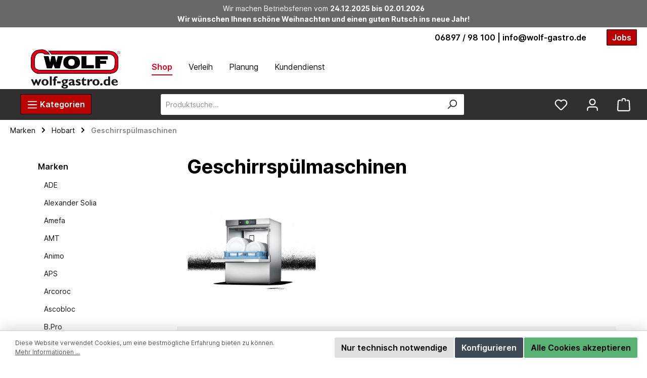

--- FILE ---
content_type: text/html; charset=UTF-8
request_url: https://wolf-gastro.de/marken/hobart/hobart-geschirrspuelmaschinen/
body_size: 33256
content:
<!DOCTYPE html>
<html lang="de-DE"
      itemscope="itemscope"
      itemtype="https://schema.org/WebPage">


    
                            
    <head>
          
    		                            <meta charset="utf-8">
            
                            <meta name="viewport"
                      content="width=device-width, initial-scale=1, shrink-to-fit=no">
            
                            <meta name="author"
                      content="">
                <meta name="robots"
                      content="index,follow">
                <meta name="revisit-after"
                      content="15 days">
                <meta name="keywords"
                      content="">
                <meta name="description"
                      content="">
            
                                                <meta property="og:url"
                          content="https://wolf-gastro.de/marken/hobart/hobart-geschirrspuelmaschinen/">
                    <meta property="og:type"
                          content="website">
                    <meta property="og:site_name"
                          content="Wolf GmbH">
                    <meta property="og:title"
                          content="Geschirrspülmaschinen">
                    <meta property="og:description"
                          content="">
                    <meta property="og:image"
                          content="https://wolf-gastro.de/media/06/9c/5c/1696427003/Wolf.jpg?ts=1696427003">

                    <meta name="twitter:card"
                          content="summary">
                    <meta name="twitter:site"
                          content="Wolf GmbH">
                    <meta name="twitter:title"
                          content="Geschirrspülmaschinen">
                    <meta name="twitter:description"
                          content="">
                    <meta name="twitter:image"
                          content="https://wolf-gastro.de/media/06/9c/5c/1696427003/Wolf.jpg?ts=1696427003">
                            
                            <meta itemprop="copyrightHolder"
                      content="Wolf GmbH">
                <meta itemprop="copyrightYear"
                      content="">
                <meta itemprop="isFamilyFriendly"
                      content="true">
                <meta itemprop="image"
                      content="https://wolf-gastro.de/media/06/9c/5c/1696427003/Wolf.jpg?ts=1696427003">
            
                                            <meta name="theme-color"
                      content="#ffffff">
                            
                                                

	




    
        

                


      
                    <link rel="shortcut icon"
                  href="https://wolf-gastro.de/media/6a/2e/54/1605636473/favicon.ico?ts=1605636473">
        
                                <link rel="apple-touch-icon"
                  href="https://wolf-gastro.de/media/06/9c/5c/1696427003/Wolf.jpg?ts=1696427003">
                    
                                    <link rel="canonical" href="https://wolf-gastro.de/marken/hobart/hobart-geschirrspuelmaschinen/">
                    
                    <title itemprop="name">Geschirrspülmaschinen</title>
        
                		                                                                <link rel="stylesheet"
                      href="https://wolf-gastro.de/theme/78d3f208f000498f7be6977a46681a0b/css/all.css?1765464219">
                                    

	





        
        
    
            <!-- Custom css code -->
    <style>header.header-main .header-actions-col .header-actions-btn .icon, header.header-main .header-search-col .header-actions-btn .icon {
        transition: color 0.2s ease;
        color: #fff;
    }
.katalog{height:248px}
.streifen{height:265px;}
.rot{justify-content: space-around; text-align: center; color: #fff; background-color: #b71706;}
.rot h1{color: #fff;}
.rot h2{color: #fff;}
.rot a:link { text-decoration: none; color:#fff;}
.rot a:visited { text-decoration: none; color:#fff;}
.rot a:hover { text-decoration: none; color:#fff;}
.hgrau {color: #111111; background-color: #e0e5eb;}
.dgrau{color: #ffffff; background-color: #555c66; }
.dgrau h1{color: #fff;}
.dgrau a { text-decoration: none; color:#fff;}
.dgrau a:link { text-decoration: none; color:#fff;}
.dgrau a:visited { text-decoration: none; color:#fff;}
.dgrau a:hover { text-decoration: none; color:#fff;}

.header-teaser-text  {font-size:12px;}
.level-0.navigation-border {border:0px;}
.btn.btn-primary.btn-black {border:1px solid #fff; background-color: #000; height: 25px; padding: 5px 10px; display:inline;}
.twt-usp-bar.is-header .twt-usp-bar-item div.item-label a {text-decoration: none;}
.wolf-header-image { max-width:100%;max-height: 300px;}
.banner .has-vertical-alignment{ justify-content:center;}
.banner .cms-block-container:before {content: "";background: rgba(0,0,0,0.4);position: absolute;top: 0;bottom: 0;right: 0;left: 0;}
.header-main .phone-infobox .item-label a {font-size: 18px;}
.btn.btn-primary.btn-red {border:1px solid #000; background-color: #b90202; height: 25px; padding: 5px 10px; display:inline; color: #fff;}
.btn.btn-primary.btn-red:hover {border:1px solid #000; background-color: #9c0202; height: 25px; padding: 5px 10px; display:inline;}

.wolf-sidebar-widget {
   margin: 20px 0;
             
}

.wolf-sidebar-widget ul{list-style: none;font-size:12px;}


.wolf-usp li::before {
    content: '';
    display: inline-block;
    height: 20px;
    width: 20px;
    background-size: cover;
    background-image: url("https://wolf-gastro.de/media/67/55/c6/1674508224/check_green.svg");
    background-repeat: no-repeat;
    margin-right: 20px;
    background-position: center center;
    vertical-align: middle;
    margin-left: -40px;
    
}

.border {padding:10px;}

.text-align-items-center .align-items-start {align-items: center !important;}

.contact-avatar {
    width: 60px;
    height: 60px;
    border-radius: 50%;
    right: 0;
    top: 50%;
    transform: translateY(-30%);
}
.custom-faq .loyxx-faq {margin-top:10px;}
.custom-faq .loyxx-faq-table-of-content, .custom-faq .loyxx-faq > .h2, .custom-faq .loyxx-faq > br {display:none !important;}
.custom-faq .loyxx-faq-accordion .card-body{ padding: 20px 40px; }
.gallery-slider-thumbnails-image{height:75px;}
.wertgarantie{height:100px;}
.cms-element-moorl-accordion .moorl-accordion-content .section a.section-heading:hover, .cms-element-moorl-accordion .moorl-accordion-content .section a.section-heading[aria-expanded=true]{background-color:#f5f5f5;}
.cms-element-moorl-accordion .moorl-accordion-content .section a.section-heading:hover .moorl-accordion-icon svg, .cms-element-moorl-accordion .moorl-accordion-content .section a.section-heading[aria-expanded=true] .moorl-accordion-icon svg{color:#000000;}
.moorl-accordion-content .section-heading h3{margin-bottom:0;}
.boxes--grey .three-slots > div {background-color:#f5f5f5;}
.row-reverse-mobile .cms-row{flex-wrap: wrap-reverse;}
@media (max-width: 767px){
    .twt-column > .cms-element-image {padding-bottom:20px;}
}
.cms-element-moorl-accordion .moorl-accordion-content .section .section-content{padding:20px;}
.cms-element-moorl-accordion .moorl-accordion-content .section a.section-heading {padding: 10px 45px 10px 20px;}

.wolf-places ul{list-style: none;}
.wolf-places li::before {
    content: '';
    display: inline-block;
    height: 20px;
    width: 20px;
    background-size: cover;
    background-image: url("https://wolf-gastro.de/media/c1/6b/ba/1712138332/map-pin.svg");
    background-repeat: no-repeat;
    margin-right: 20px;
    background-position: center center;
    vertical-align: middle;
    margin-left: -40px;
    
}</style>
    

    
            <link rel="stylesheet" href="https://wolf-gastro.de/bundles/moorlfoundation/storefront/css/animate.css?1758879252">
    
    
            <script type="application/javascript">window.moorlAnimationZIndex = "9000";</script>
    
            <style>
            :root {
                --moorl-advanced-search-width: 600px;
            }
        </style>
    

                    
                    
                    
    <script>
        window.features = {"V6_5_0_0":true,"v6.5.0.0":true,"V6_6_0_0":true,"v6.6.0.0":true,"V6_7_0_0":false,"v6.7.0.0":false,"ADDRESS_SELECTION_REWORK":false,"address.selection.rework":false,"DISABLE_VUE_COMPAT":false,"disable.vue.compat":false,"ACCESSIBILITY_TWEAKS":false,"accessibility.tweaks":false,"ADMIN_VITE":false,"admin.vite":false,"TELEMETRY_METRICS":false,"telemetry.metrics":false,"PERFORMANCE_TWEAKS":false,"performance.tweaks":false,"CACHE_REWORK":false,"cache.rework":false,"PAYPAL_SETTINGS_TWEAKS":false,"paypal.settings.tweaks":false};
    </script>
        
                                                              
            <script>
                                    window.gtagActive = true;
                    window.gtagURL = 'https://www.googletagmanager.com/gtag/js?id=G-0QFQ0HCSM7';
                    window.controllerName = 'navigation';
                    window.actionName = 'index';
                    window.trackOrders = '1';
                    window.gtagTrackingId = 'G-0QFQ0HCSM7';
                    window.dataLayer = window.dataLayer || [];
                    window.gtagConfig = {
                        'anonymize_ip': '1',
                        'cookie_domain': 'none',
                        'cookie_prefix': '_swag_ga',
                    };

                    function gtag() { dataLayer.push(arguments); }
                            </script>
            
            <script>
            window.dataLayer = window.dataLayer || [];
            function gtag() { dataLayer.push(arguments); }

            (() => {
                const analyticsStorageEnabled = document.cookie.split(';').some((item) => item.trim().includes('google-analytics-enabled=1'));
                const adsEnabled = document.cookie.split(';').some((item) => item.trim().includes('google-ads-enabled=1'));

                // Always set a default consent for consent mode v2
                gtag('consent', 'default', {
                    'ad_user_data': adsEnabled ? 'granted' : 'denied',
                    'ad_storage': adsEnabled ? 'granted' : 'denied',
                    'ad_personalization': adsEnabled ? 'granted' : 'denied',
                    'analytics_storage': analyticsStorageEnabled ? 'granted' : 'denied'
                });
            })();
        </script>
    

      

    <!-- Shopware Analytics -->
    <script>
        window.shopwareAnalytics = {
            trackingId: '',
            merchantConsent: true,
            debug: false,
            storefrontController: 'Navigation',
            storefrontAction: 'index',
            storefrontRoute: 'frontend.navigation.page',
            storefrontCmsPageType:  'product_list' ,
        };
    </script>
    <!-- End Shopware Analytics -->
        

    <script>
        window.SemesRefererBreadcrumb = window.SemesRefererBreadcrumb || {};

        SemesRefererBreadcrumb.baseUrl = 'https://wolf-gastro.de/';

                    SemesRefererBreadcrumb.categoryId = '049455046f5f454b9265ea59ed4010fc';
        
        
                    SemesRefererBreadcrumb.activeCategoryId = '049455046f5f454b9265ea59ed4010fc';
               
    </script>

                            
            <script type="text/javascript"
                                src='https://www.google.com/recaptcha/api.js?render=6LeybTQqAAAAAE4LZ-uK1TzShs_EYF6_9Jh8gNA2'
                defer></script>
        <script>
                                        window.googleReCaptchaV3Active = true;
                    </script>
            
                
                                    <script>
                    window.useDefaultCookieConsent = true;
                </script>
                    
                                    <script>
                window.activeNavigationId = '049455046f5f454b9265ea59ed4010fc';
                window.router = {
                    'frontend.cart.offcanvas': '/checkout/offcanvas',
                    'frontend.cookie.offcanvas': '/cookie/offcanvas',
                    'frontend.checkout.finish.page': '/checkout/finish',
                    'frontend.checkout.info': '/widgets/checkout/info',
                    'frontend.menu.offcanvas': '/widgets/menu/offcanvas',
                    'frontend.cms.page': '/widgets/cms',
                    'frontend.cms.navigation.page': '/widgets/cms/navigation',
                    'frontend.account.addressbook': '/widgets/account/address-book',
                    'frontend.country.country-data': '/country/country-state-data',
                    'frontend.app-system.generate-token': '/app-system/Placeholder/generate-token',
                    };
                window.salesChannelId = '81f931eebafa49e79c5a4b330d853be7';
            </script>
        

    <script>
        window.router['frontend.shopware_analytics.customer.data'] = '/storefront/script/shopware-analytics-customer'
    </script>

                                <script>
                
                window.breakpoints = {"xs":0,"sm":576,"md":768,"lg":992,"xl":1200,"xxl":1400};
            </script>
        
                                    <script>
                    window.customerLoggedInState = 0;

                    window.wishlistEnabled = 1;
                </script>
                    
                			<script src="https://wolf-gastro.de/theme/c63a7cb225d146bb8c4415882662ca79/assets/js/jquery-3.5.1.slim.min.js?1762326176"></script>
	
		        

                            <script>
                window.themeAssetsPublicPath = 'https://wolf-gastro.de/theme/c63a7cb225d146bb8c4415882662ca79/assets/';
            </script>
        
                        
    <script>
        window.validationMessages = {"required":"Die Eingabe darf nicht leer sein.","email":"Ung\u00fcltige E-Mail-Adresse. Die E-Mail ben\u00f6tigt das Format \"nutzer@beispiel.de\".","confirmation":"Ihre Eingaben sind nicht identisch.","minLength":"Die Eingabe ist zu kurz."};
    </script>
        
        
                                                        <script>
                        window.themeJsPublicPath = 'https://wolf-gastro.de/theme/78d3f208f000498f7be6977a46681a0b/js/';
                    </script>
                                            <script type="text/javascript" src="https://wolf-gastro.de/theme/78d3f208f000498f7be6977a46681a0b/js/storefront/storefront.js?1765464219" defer></script>
                                            <script type="text/javascript" src="https://wolf-gastro.de/theme/78d3f208f000498f7be6977a46681a0b/js/swag-pay-pal/swag-pay-pal.js?1765464219" defer></script>
                                            <script type="text/javascript" src="https://wolf-gastro.de/theme/78d3f208f000498f7be6977a46681a0b/js/loyxx-s-w6-category-tree-teaser/loyxx-s-w6-category-tree-teaser.js?1765464219" defer></script>
                                            <script type="text/javascript" src="https://wolf-gastro.de/theme/78d3f208f000498f7be6977a46681a0b/js/netzp-shopmanager6/netzp-shopmanager6.js?1765464219" defer></script>
                                            <script type="text/javascript" src="https://wolf-gastro.de/theme/78d3f208f000498f7be6977a46681a0b/js/tcinn-customizing/tcinn-customizing.js?1765464219" defer></script>
                                            <script type="text/javascript" src="https://wolf-gastro.de/theme/78d3f208f000498f7be6977a46681a0b/js/goodday-burger-m-menu/goodday-burger-m-menu.js?1765464219" defer></script>
                                            <script type="text/javascript" src="https://wolf-gastro.de/theme/78d3f208f000498f7be6977a46681a0b/js/moorl-forms/moorl-forms.js?1765464219" defer></script>
                                            <script type="text/javascript" src="https://wolf-gastro.de/theme/78d3f208f000498f7be6977a46681a0b/js/semes-referer-breadcrumb/semes-referer-breadcrumb.js?1765464219" defer></script>
                                            <script type="text/javascript" src="https://wolf-gastro.de/theme/78d3f208f000498f7be6977a46681a0b/js/moorl-forms-classic/moorl-forms-classic.js?1765464219" defer></script>
                                            <script type="text/javascript" src="https://wolf-gastro.de/theme/78d3f208f000498f7be6977a46681a0b/js/cogi-not-found/cogi-not-found.js?1765464219" defer></script>
                                            <script type="text/javascript" src="https://wolf-gastro.de/theme/78d3f208f000498f7be6977a46681a0b/js/bst-catalog-mode6/bst-catalog-mode6.js?1765464219" defer></script>
                                            <script type="text/javascript" src="https://wolf-gastro.de/theme/78d3f208f000498f7be6977a46681a0b/js/moorl-foundation/moorl-foundation.js?1765464219" defer></script>
                                            <script type="text/javascript" src="https://wolf-gastro.de/theme/78d3f208f000498f7be6977a46681a0b/js/loyxx-s-w6-seo-faq-manager/loyxx-s-w6-seo-faq-manager.js?1765464219" defer></script>
                                            <script type="text/javascript" src="https://wolf-gastro.de/theme/78d3f208f000498f7be6977a46681a0b/js/swag-analytics/swag-analytics.js?1765464219" defer></script>
                                            <script type="text/javascript" src="https://wolf-gastro.de/theme/78d3f208f000498f7be6977a46681a0b/js/doo-finder/doo-finder.js?1765464219" defer></script>
                                            <script type="text/javascript" src="https://wolf-gastro.de/theme/78d3f208f000498f7be6977a46681a0b/js/tcinn-theme-ware-modern/tcinn-theme-ware-modern.js?1765464219" defer></script>
                                                        

    
    
    

    
        
        
        
        
    
        
                            

                                
    <script>
        window.mollie_javascript_use_shopware = '0'
    </script>

            <script type="text/javascript" src="https://wolf-gastro.de/bundles/molliepayments/mollie-payments.js?1758879251" defer></script>
    

    </head>

    <body class="is-ctl-navigation is-act-index themeware twt-modern twt-header-type-1 twt-full-width-boxed twt-is-cms-product-list twt-cms-styling">

            
                
    
    
            <div id="page-top" class="skip-to-content bg-primary-subtle text-primary-emphasis overflow-hidden" tabindex="-1">
            <div class="container skip-to-content-container d-flex justify-content-center visually-hidden-focusable">
                                                                                        <a href="content-main" class="skip-to-content-link d-inline-flex text-decoration-underline m-1 p-2 fw-bold gap-2">
                                Zum Hauptinhalt springen
                            </a>
                                            
                                                                        <a href="#header-main-search-input" class="skip-to-content-link d-inline-flex text-decoration-underline m-1 p-2 fw-bold gap-2 d-none d-sm-block">
                                Zur Suche springen
                            </a>
                                            
                                                                        <a href="#main-navigation-menu" class="skip-to-content-link d-inline-flex text-decoration-underline m-1 p-2 fw-bold gap-2 d-none d-lg-block">
                                Zur Hauptnavigation springen
                            </a>
                                                                        </div>
        </div>
        
        	
    
						                    <noscript class="noscript-main">
                
    <div role="alert"
         aria-live="polite"
                  class="alert alert-info alert-has-icon">
                                                                        
                                                                                                                                                                        
        
        
        
                                    
        <span class="icon icon-info" aria-hidden="true">
                                        <svg xmlns="http://www.w3.org/2000/svg" xmlns:xlink="http://www.w3.org/1999/xlink" width="24" height="24" viewBox="0 0 24 24"><defs><path d="M12 7c.5523 0 1 .4477 1 1s-.4477 1-1 1-1-.4477-1-1 .4477-1 1-1zm1 9c0 .5523-.4477 1-1 1s-1-.4477-1-1v-5c0-.5523.4477-1 1-1s1 .4477 1 1v5zm11-4c0 6.6274-5.3726 12-12 12S0 18.6274 0 12 5.3726 0 12 0s12 5.3726 12 12zM12 2C6.4772 2 2 6.4772 2 12s4.4772 10 10 10 10-4.4772 10-10S17.5228 2 12 2z" id="icons-default-info" /></defs><use xlink:href="#icons-default-info" fill="#758CA3" fill-rule="evenodd" /></svg>
                    </span>

    
    
                                                        
                                    
                    <div class="alert-content-container">
                                                    
                                                        <div class="alert-content">                                                    Um unseren Shop in vollem Umfang nutzen zu können, empfehlen wir Ihnen Javascript in Ihrem Browser zu aktivieren.
                                                                </div>                
                                                                </div>
            </div>
            </noscript>
        
                                				





    
            <section id="twt-announcement-banner"
                 class="twt-announcement-banner is-header top"
                                     data-twt-announcement-banner="true"
                         >
                            <div class="twt-announcement-banner-container container">
                    





    <div class="twt-announcement-banner-row row">

                                    <p class="content">
                    Wir machen Betriebsferien vom <b>24.12.2025 bis 02.01.2026</b><br /><b> Wir wünschen Ihnen schöne Weihnachten und einen guten Rutsch ins neue Jahr! </b> 
                </p>

                    
                                    
    </div>
                </div>
                    </section>
    	
				





	 					
	
	


	




	

	
	<section id="twt-usp-bar"			 class="twt-usp-bar is-header is-small layout-1 top"
			 data-twt-usp-bar-position="1"			 data-twt-usp-bar-usps="2"
			 role="region"
			 aria-label="Darum lohnt sich Einkaufen bei uns"
	>

					<div class="twt-usp-bar-container">
				<div class="twt-usp-bar-items">
					





 



                            
            
                
                                    <div class="twt-usp-bar-item twt-usp-1 item-1">
                    <div class="item-icon">
                                                
		
			
	
                    </div>
                    <div class="item-label">
                        <div class="item-title"><a href="tel:+49689798100"> <i style="font-size:16px;color:#FF0000;" class="fa fa-phone fa-rotate-90"></i>  06897 / 98 100</a> | <a href="mailto:info@wolf-gastro.de"><i class="fa fa-solid fa-envelope"></i> info@wolf-gastro.de</a></div>
                                            </div>
                </div>
                    
    
        
        
        
        
                
                                    <div class="twt-usp-bar-item twt-usp-2 item-6">
                    <div class="item-icon">
                                                
		
			
	
                    </div>
                    <div class="item-label">
                        <div class="item-title"><a target="_blank" href="https://jobs.wolf-gastro.de" class="btn btn-primary btn-red" rel="noreferrer noopener"><font color="#ffffff">Jobs</font></a></div>
                                            </div>
                </div>
                    
    				</div>

																
											</div>
		
	</section>
	
		                
    
                <header class="header-main">
                                                                <div class="container">
                                        			
	

    
    <style>
                    body header.header-main,
            header.header-main .header-row.header-sticky {
                background-color: #303030;
            }
            .header-top {
                background: #fff;
            }

        
        
                   .burger-menu--trigger:hover {
                background-color:  #8b0202;
            }
        
                    .burger-menu--trigger {
                background-color:  #b90202;
            }
            </style>

    <div class="row align-items-center header-row header-container">
                    
            <div class="container row align-items-start burger-sticky-rebuild">                 <div class="header-top">
                    <div class="col-6 col-lg-12 g-0 row align-items-center logo-row order-1">
                        <div class="col-12 col-lg-auto header-logo-col row">
                                <div class="header-logo-main text-center">
                      <a class="header-logo-main-link"
               href="/"
               title="Zur Startseite gehen">
                				                    <picture class="header-logo-picture d-block m-auto">
                                                                            
                                                                            
                                                                                    <img src="https://wolf-gastro.de/media/06/9c/5c/1696427003/Wolf.jpg?ts=1696427003"
                                     alt="Zur Startseite gehen"
                                     class="img-fluid header-logo-main-img">
                                                                        </picture>
                
	
					
		            </a>
        

          </div>
                        </div>
                            <div class="col-auto col-lg-auto header-nav-col row">
                                                                        <div class="secondary-navigation d-none d-lg-block" id="secondaryNavigation">
                    <div class="container">
                                    <nav class="nav secondary-navigation-menu"
                         itemscope="itemscope"
                         itemtype="http://schema.org/SiteNavigationElement">
                                                                                                                                                                                                                                            
                                                                                                            <a class="nav-link main-navigation-link active"
                                           href="https://wolf-gastro.de"
                                           itemprop="url">
                                            <div class="main-navigation-link-text">
                                                <span itemprop="name">Shop</span>
                                            </div>
                                        </a>
                                                                                                                                                                                                                                
                                                                                                            <a class="nav-link main-navigation-link"
                                           href="https://wolf-gastro.de/verleih"
                                           itemprop="url">
                                            <div class="main-navigation-link-text">
                                                <span itemprop="name">Verleih</span>
                                            </div>
                                        </a>
                                                                                                                                                                                                                                
                                                                                                            <a class="nav-link main-navigation-link"
                                           href="https://wolf-gastro.de/planung"
                                           itemprop="url">
                                            <div class="main-navigation-link-text">
                                                <span itemprop="name">Planung</span>
                                            </div>
                                        </a>
                                                                                                                                                                                                                                
                                                                                                            <a class="nav-link main-navigation-link"
                                           href="https://wolf-gastro.de/tus"
                                           itemprop="url">
                                            <div class="main-navigation-link-text">
                                                <span itemprop="name">Kundendienst</span>
                                            </div>
                                        </a>
                                                                                                                                            </nav>
                            </div>
            </div>
                                                            </div>
                        <div class="col-12 col-lg-auto d-flex justify-content-center phone-infobox mb-3" style="font-weight: 600; font-size: 16px;">
                            <div class="item-icon me-3">
                                
		
			
	
                            </div>
                            <div class="item-label"> </div>
                        </div>
                    </div>


                </div>
                <div class="burger-menu--trigger btn order-lg-2" style="color:#fff; border-color:#000;"><span style="color:#fff;">                                                                                                                    
        
        
        
                                    
        <span class="icon icon-stack">
                                        <svg xmlns="http://www.w3.org/2000/svg" xmlns:xlink="http://www.w3.org/1999/xlink" width="24" height="24" viewBox="0 0 24 24"><defs><path d="M3 13c-.5523 0-1-.4477-1-1s.4477-1 1-1h18c.5523 0 1 .4477 1 1s-.4477 1-1 1H3zm0-7c-.5523 0-1-.4477-1-1s.4477-1 1-1h18c.5523 0 1 .4477 1 1s-.4477 1-1 1H3zm0 14c-.5523 0-1-.4477-1-1s.4477-1 1-1h18c.5523 0 1 .4477 1 1s-.4477 1-1 1H3z" id="icons-default-stack" /></defs><use xlink:href="#icons-default-stack" fill="#758CA3" fill-rule="evenodd" /></svg>
                    </span>

    
    
    </span> Kategorien</div>
                    
                                    <div class="col-lg-auto header-nav-col d-flex" style="background-color: #fff">
                                                    <div class="secondary-navigation d-block d-lg-none" id="secondaryNavigation">
                                                                    <div class="container">
                                                                                    <nav class="nav secondary-navigation-menu secondary-navigation-menu-mobile"
                                                 itemscope="itemscope"
                                                 itemtype="http://schema.org/SiteNavigationElement">
                                                                                                                                                                                                                                                                                                                                                                                                                                            
                                                                                                                                                                                    <a class="nav-link main-navigation-link active"
                                                                   href="https://wolf-gastro.de"
                                                                   itemprop="url">
                                                                    <div class="main-navigation-link-text">
                                                                        <span itemprop="name">Shop</span>
                                                                    </div>
                                                                </a>
                                                                                                                                                                                                                                                                                                                                                                                                        
                                                                                                                                                                                    <a class="nav-link main-navigation-link"
                                                                   href="https://wolf-gastro.de/verleih"
                                                                   itemprop="url">
                                                                    <div class="main-navigation-link-text">
                                                                        <span itemprop="name">Verleih</span>
                                                                    </div>
                                                                </a>
                                                                                                                                                                                                                                                                                                                                                                                                        
                                                                                                                                                                                    <a class="nav-link main-navigation-link"
                                                                   href="https://wolf-gastro.de/planung"
                                                                   itemprop="url">
                                                                    <div class="main-navigation-link-text">
                                                                        <span itemprop="name">Planung</span>
                                                                    </div>
                                                                </a>
                                                                                                                                                                                                                                                                                                                                                                                                        
                                                                                                                                                                                    <a class="nav-link main-navigation-link"
                                                                   href="https://wolf-gastro.de/tus"
                                                                   itemprop="url">
                                                                    <div class="main-navigation-link-text">
                                                                        <span itemprop="name">Kundendienst</span>
                                                                    </div>
                                                                </a>
                                                                                                                                                                                                                                                                    </nav>
                                                                            </div>
                                                            </div>
                                            </div>
                
                    <div class="col-12 col-lg order-4 order-lg-2  header-search-col">
                <div class="row g-0 align-items-center">
                    <div class="col-auto d-block d-lg-none">
                                                    <div class="nav-main-toggle">
                                                                    <button
                                            class="btn nav-main-toggle-btn header-actions-btn"
                                            type="button"
                                            data-off-canvas-menu="true"
                                            aria-label="Menü"
                                    >
                                                                                                                                                                                                        
        
        
        
                                    
        <span class="icon icon-stack">
                                        <svg xmlns="http://www.w3.org/2000/svg" xmlns:xlink="http://www.w3.org/1999/xlink" width="24" height="24" viewBox="0 0 24 24"><use xlink:href="#icons-default-stack" fill="#758CA3" fill-rule="evenodd" /></svg>
                    </span>

    
    
                                                                                </button>
                                                            </div>
                                            </div>
                    <div class="col">
                        
      <div class="collapse"
         id="searchCollapse">
        <div class="header-search my-2 m-sm-auto">
                            <form action="/search"
                      method="get"
                      data-search-widget="true"
                      data-search-widget-options="{&quot;searchWidgetMinChars&quot;:2}"
                      data-url="/suggest?search="
                      class="header-search-form">
                    		                        <div class="input-group">
                                                            <input
                                    type="search"
                                    id="header-main-search-input"
                                    name="search"
                                    class="form-control header-search-input"
                                    autocomplete="off"
                                    autocapitalize="off"
                                    placeholder="Produktsuche..."
                                    aria-label="Produktsuche..."
                                    role="combobox"
                                    aria-autocomplete="list"
                                    aria-controls="search-suggest-listbox"
                                    aria-expanded="false"
                                    aria-describedby="search-suggest-result-info"
                                    value="">
                            
                            	<button type="submit"
			class="btn header-search-btn"
			aria-label="Suchen"
	>
		<span class="header-search-icon">
													                                                                                                                    
        
        
        
                                    
        <span class="icon icon-search">
                                        <svg xmlns="http://www.w3.org/2000/svg" xmlns:xlink="http://www.w3.org/1999/xlink" width="24" height="24" viewBox="0 0 24 24"><defs><path d="M10.0944 16.3199 4.707 21.707c-.3905.3905-1.0237.3905-1.4142 0-.3905-.3905-.3905-1.0237 0-1.4142L8.68 14.9056C7.6271 13.551 7 11.8487 7 10c0-4.4183 3.5817-8 8-8s8 3.5817 8 8-3.5817 8-8 8c-1.8487 0-3.551-.627-4.9056-1.6801zM15 16c3.3137 0 6-2.6863 6-6s-2.6863-6-6-6-6 2.6863-6 6 2.6863 6 6 6z" id="icons-default-search" /></defs><use xlink:href="#icons-default-search" fill="#758CA3" fill-rule="evenodd" /></svg>
                    </span>

    
    
    					</span>
	</button>

                                                            <button class="btn header-close-btn js-search-close-btn d-none"
                                        type="button"
                                        aria-label="Die Dropdown-Suche schließen">
                                    <span class="header-close-icon">
                                                                                                                                                            
        
        
        
                                    
        <span class="icon icon-x">
                                        <svg xmlns="http://www.w3.org/2000/svg" xmlns:xlink="http://www.w3.org/1999/xlink" width="24" height="24" viewBox="0 0 24 24"><defs><path d="m10.5858 12-7.293-7.2929c-.3904-.3905-.3904-1.0237 0-1.4142.3906-.3905 1.0238-.3905 1.4143 0L12 10.5858l7.2929-7.293c.3905-.3904 1.0237-.3904 1.4142 0 .3905.3906.3905 1.0238 0 1.4143L13.4142 12l7.293 7.2929c.3904.3905.3904 1.0237 0 1.4142-.3906.3905-1.0238.3905-1.4143 0L12 13.4142l-7.2929 7.293c-.3905.3904-1.0237.3904-1.4142 0-.3905-.3906-.3905-1.0238 0-1.4143L10.5858 12z" id="icons-default-x" /></defs><use xlink:href="#icons-default-x" fill="#758CA3" fill-rule="evenodd" /></svg>
                    </span>

    
    
                                        </span>
                                </button>
                                                    </div>
                    

					                </form>
                    </div>
    </div>


                          </div>
                </div>
            </div>
        
                    <div class="col-6 col-lg-auto order-2 order-lg-3 row g-0 justify-content-end header-actions-col">
                <div class="row g-0 header-actions-row">
                                                                
                                                                
                                                                       						                                <div class="col-auto">
                                    <div class="header-wishlist">
                                        <a class="btn header-wishlist-btn header-actions-btn"
                                           href="/wishlist"
                                           title="Merkzettel"
                                           aria-label="Merkzettel">
                                            			
							<span class="header-wishlist-icon">
									                                                                                                                    
        
        
        
                                    
        <span class="icon icon-heart">
                                        <svg xmlns="http://www.w3.org/2000/svg" xmlns:xlink="http://www.w3.org/1999/xlink" width="24" height="24" viewBox="0 0 24 24"><defs><path d="M20.0139 12.2998c1.8224-1.8224 1.8224-4.7772 0-6.5996-1.8225-1.8225-4.7772-1.8225-6.5997 0L12 7.1144l-1.4142-1.4142c-1.8225-1.8225-4.7772-1.8225-6.5997 0-1.8224 1.8224-1.8224 4.7772 0 6.5996l7.519 7.519a.7.7 0 0 0 .9899 0l7.5189-7.519zm1.4142 1.4142-7.519 7.519c-1.0543 1.0544-2.7639 1.0544-3.8183 0L2.572 13.714c-2.6035-2.6035-2.6035-6.8245 0-9.428 2.6035-2.6035 6.8246-2.6035 9.4281 0 2.6035-2.6035 6.8246-2.6035 9.428 0 2.6036 2.6035 2.6036 6.8245 0 9.428z" id="icons-default-heart" /></defs><use xlink:href="#icons-default-heart" fill="#758CA3" fill-rule="evenodd" /></svg>
                    </span>

    
    
    							</span>
		
							<span class="header-wishlist-name">
				Wunschzettel
			</span>
		
		
		
		<span class="badge header-wishlist-badge"
			  id="wishlist-basket"
			  data-wishlist-storage="true"
			  data-wishlist-storage-options="{&quot;listPath&quot;:&quot;\/wishlist\/list&quot;,&quot;mergePath&quot;:&quot;\/wishlist\/merge&quot;,&quot;pageletPath&quot;:&quot;\/wishlist\/merge\/pagelet&quot;}"
			  data-wishlist-widget="true"
			  data-wishlist-widget-options="{&quot;showCounter&quot;:true}"
		></span>
	                                        </a>
                                    </div>
                                </div>
                            

	
                                            
                                                            
    						                            <div class="col-auto">
                                <div class="account-menu">
                                        <div class="dropdown">
        					<button class="btn account-menu-btn header-actions-btn" title="Mein Konto"
				type="button"
				id="accountWidget"
				data-offcanvas-account-menu="true"
				data-bs-toggle="dropdown"
				aria-haspopup="true"
				aria-expanded="false"
				aria-label="Ihr Konto"
				title="Ihr Konto">
						<span class="header-account-icon">
									                                                                                                                    
        
        
        
                                    
        <span class="icon icon-avatar">
                                        <svg xmlns="http://www.w3.org/2000/svg" xmlns:xlink="http://www.w3.org/1999/xlink" width="24" height="24" viewBox="0 0 24 24"><defs><path d="M12 3C9.7909 3 8 4.7909 8 7c0 2.2091 1.7909 4 4 4 2.2091 0 4-1.7909 4-4 0-2.2091-1.7909-4-4-4zm0-2c3.3137 0 6 2.6863 6 6s-2.6863 6-6 6-6-2.6863-6-6 2.6863-6 6-6zM4 22.099c0 .5523-.4477 1-1 1s-1-.4477-1-1V20c0-2.7614 2.2386-5 5-5h10.0007c2.7614 0 5 2.2386 5 5v2.099c0 .5523-.4477 1-1 1s-1-.4477-1-1V20c0-1.6569-1.3431-3-3-3H7c-1.6569 0-3 1.3431-3 3v2.099z" id="icons-default-avatar" /></defs><use xlink:href="#icons-default-avatar" fill="#758CA3" fill-rule="evenodd" /></svg>
                    </span>

    
    
    							</span>

						<span class="header-account-name">
				Mein Konto
			</span>

								</button>
	
                    <div class="dropdown-menu dropdown-menu-end account-menu-dropdown js-account-menu-dropdown"
                 aria-labelledby="accountWidget">
                

        
            <div class="offcanvas-header">
                            <button class="btn btn-secondary offcanvas-close js-offcanvas-close">
                                                                                                                                                                
        
        
        
                                    
        <span class="icon icon-x icon-sm">
                                        <svg xmlns="http://www.w3.org/2000/svg" xmlns:xlink="http://www.w3.org/1999/xlink" width="24" height="24" viewBox="0 0 24 24"><use xlink:href="#icons-default-x" fill="#758CA3" fill-rule="evenodd" /></svg>
                    </span>

    
    
                        
                                            Menü schließen
                                    </button>
                    </div>
    
            <div class="offcanvas-body">
                <div class="account-menu">
                                    <div class="dropdown-header account-menu-header">
                    Ihr Konto
                </div>
                    
                                    <div class="account-menu-login">
                                            <a href="/account/login"
                           title="Anmelden"
                           class="btn btn-primary account-menu-login-button">
                            Anmelden
                        </a>
                    
                                            <div class="account-menu-register">
                            oder
                            <a href="/account/login"
                               title="Registrieren">
                                registrieren
                            </a>
                        </div>
                                    </div>
                    
                    <div class="account-menu-links">
                    <div class="header-account-menu">
        <div class="card account-menu-inner">
                                        
                                                <nav class="list-group list-group-flush account-aside-list-group">
                        
                                                                <a href="/account"
                                   title="Übersicht"
                                   class="list-group-item list-group-item-action account-aside-item"
                                   >
                                    Übersicht
                                </a>
                            
                                                            <a href="/account/profile"
                                   title="Persönliches Profil"
                                   class="list-group-item list-group-item-action account-aside-item"
                                   >
                                    Persönliches Profil
                                </a>
                            
                                                            <a href="/account/address"
                                   title="Adressen"
                                   class="list-group-item list-group-item-action account-aside-item"
                                   >
                                    Adressen
                                </a>
                            
                                                                                                                        <a href="/account/payment"
                                   title="Zahlungsarten"
                                   class="list-group-item list-group-item-action account-aside-item"
                                   >
                                    Zahlungsarten
                                </a>
                                                            
                                                            <a href="/account/order"
                                   title="Bestellungen"
                                   class="list-group-item list-group-item-action account-aside-item"
                                   >
                                    Bestellungen
                                </a>
                                                    

                        <a href="/account/mollie/subscriptions" title="Abonnements" class="list-group-item list-group-item-action account-aside-item">
                Abonnements
            </a>
            
                    </nav>
                            
                                                </div>
    </div>
            </div>
            </div>
        </div>
                </div>
            </div>
                                </div>
                            </div>
                        

	

                    
    
                                                        						                            <div class="col-auto">
                                <div
                                    class="header-cart"
                                    data-off-canvas-cart="true"
                                >
                                    <a
                                        class="btn header-cart-btn header-actions-btn"
                                        href="/checkout/cart"
                                        data-cart-widget="true"
                                        title="Warenkorb"
                                        aria-labelledby="cart-widget-aria-label"
                                        aria-haspopup="true"
                                    >
                                            <span class="header-cart-icon">
                                                                                                                            
        
        
        
                                    
        <span class="icon icon-bag">
                                        <svg xmlns="http://www.w3.org/2000/svg" xmlns:xlink="http://www.w3.org/1999/xlink" width="24" height="24" viewBox="0 0 24 24"><defs><path d="M5.892 3c.5523 0 1 .4477 1 1s-.4477 1-1 1H3.7895a1 1 0 0 0-.9986.9475l-.7895 15c-.029.5515.3946 1.0221.9987 1.0525h17.8102c.5523 0 1-.4477.9986-1.0525l-.7895-15A1 1 0 0 0 20.0208 5H17.892c-.5523 0-1-.4477-1-1s.4477-1 1-1h2.1288c1.5956 0 2.912 1.249 2.9959 2.8423l.7894 15c.0035.0788.0035.0788.0042.1577 0 1.6569-1.3432 3-3 3H3c-.079-.0007-.079-.0007-.1577-.0041-1.6546-.0871-2.9253-1.499-2.8382-3.1536l.7895-15C.8775 4.249 2.1939 3 3.7895 3H5.892zm4 2c0 .5523-.4477 1-1 1s-1-.4477-1-1V3c0-1.6569 1.3432-3 3-3h2c1.6569 0 3 1.3431 3 3v2c0 .5523-.4477 1-1 1s-1-.4477-1-1V3c0-.5523-.4477-1-1-1h-2c-.5523 0-1 .4477-1 1v2z" id="icons-default-bag" /></defs><use xlink:href="#icons-default-bag" fill="#758CA3" fill-rule="evenodd" /></svg>
                    </span>

    
    
        </span>
                <span class="header-cart-total">
            0,00 €*
        </span>
                                        </a>
                                </div>
                            </div>
                        

	
                    
                    </div>
            </div>
            </div>
            </div>                             </div>
                                    </header>
            

		
                        
		
										                <div class="nav-main">
                                        					<div class="container">

																											<div id="sticky-logo" class="d-none">
									<a href="/"
									   class="sticky-logo-main-link"
									   title="Zur Startseite gehen"
                                       									>
										<picture>

																																		<img src="https://wolf-gastro.de/media/20/3a/9b/1667458837/Wolf%20GmbH.jpg?ts=1667458853" alt="Zur Startseite gehen">
											
																																													
										</picture>
									</a>
								</div>
													
																											<div id="sticky-nav-main-toggle" class="d-none">
									<div class="menu-button">
										<button
											class="btn nav-main-toggle-btn header-actions-btn"
											type="button"
											data-off-canvas-menu="true"
											aria-label="Menü"
											title="Navigation"
										>
																																		                                                                                                                    
        
        
        
                                    
        <span class="icon icon-stack">
                                        <svg xmlns="http://www.w3.org/2000/svg" xmlns:xlink="http://www.w3.org/1999/xlink" width="24" height="24" viewBox="0 0 24 24"><use xlink:href="#icons-default-stack" fill="#758CA3" fill-rule="evenodd" /></svg>
                    </span>

    
    
    																																	<span class="header-nav-main-toggle-label">
												Navigation
											</span>
										</button>
									</div>
								</div>
													
																			<span id="js-sticky-cart-position" class="d-none"></span>
						
																			<span id="js-sticky-search-position" class="d-none"></span>
											</div>

										                                                    
    
            
                                                
                                                                    


        <div class="main-navigation-wrapper main-navigation-wrapper-burgermenu  has-dropdownmenu"
             aria-labelledby="burgerMenuLink"
             data-burgermenu-sticky-effect="true"
             data-dropdown-menu-sticky-effect-plugin-options='{
                "positionDropdownMenuStickyEffectIsActive": "105",
                "notActiveViewportsDropdownMenuStickyEffectIsActiveString": ""
             }'>
            						    <div class="main-navigation"
         id="mainNavigation"
         data-flyout-menu="true">
                    <div class="container">
                                    <nav class="nav main-navigation-menu"
                        id="main-navigation-menu"
                        aria-label="Hauptnavigation"
                        itemscope="itemscope"
                        itemtype="https://schema.org/SiteNavigationElement">
                        
                                
                            
            					
					
		            <div class="nav-link main-navigation-link dropdown">
									<a class="main-navigation-link-text has-subcategories"
						href="https://wolf-gastro.de/glaeser/"
						itemprop="url"
					    						title="Gläser">
						<span itemprop="name">
							Gläser
						</span>
																					                                                                                                                    
        
        
        
                
        <span class="icon icon-arrow-medium-right icon-xs">
                                        <svg xmlns="http://www.w3.org/2000/svg" xmlns:xlink="http://www.w3.org/1999/xlink" width="16" height="16" viewBox="0 0 16 16"><defs><path id="icons-solid-arrow-medium-right" d="M4.7071 5.2929c-.3905-.3905-1.0237-.3905-1.4142 0-.3905.3905-.3905 1.0237 0 1.4142l4 4c.3905.3905 1.0237.3905 1.4142 0l4-4c.3905-.3905.3905-1.0237 0-1.4142-.3905-.3905-1.0237-.3905-1.4142 0L8 8.5858l-3.2929-3.293z" /></defs><use transform="rotate(-90 8 8)" xlink:href="#icons-solid-arrow-medium-right" fill="#758CA3" fill-rule="evenodd" /></svg>
                    </span>

    
    
    																		</a>
				
																														<div class="dropdown-menu" aria-labelledby="dropdownMenuLink-b4841f70038544c3a30d74093a6f0f78">
																																		
					
		            <div class="nav-link main-navigation-link dropright">
									<a class="main-navigation-link-text"
						href="https://wolf-gastro.de/glaeser/glaskruege/"
						itemprop="url"
					    						title="Glaskrüge">
						<span itemprop="name">
							Glaskrüge
						</span>
											</a>
				
							</div>
							
		            <div class="nav-link main-navigation-link dropright">
									<a class="main-navigation-link-text"
						href="https://wolf-gastro.de/glaeser/karaffen-dekanter/"
						itemprop="url"
					    						title="Karaffen &amp; Dekanter">
						<span itemprop="name">
							Karaffen &amp; Dekanter
						</span>
											</a>
				
							</div>
							
		            <div class="nav-link main-navigation-link dropright">
									<a class="main-navigation-link-text"
						href="https://wolf-gastro.de/glaeser/trinkglaeser/"
						itemprop="url"
					    						title="Trinkgläser">
						<span itemprop="name">
							Trinkgläser
						</span>
											</a>
				
							</div>
							
		            <div class="nav-link main-navigation-link dropright">
									<a class="main-navigation-link-text"
						href="https://wolf-gastro.de/glaeser/latte-macchiato-glaeser/"
						itemprop="url"
					    						title="Latte Macchiato Gläser">
						<span itemprop="name">
							Latte Macchiato Gläser
						</span>
											</a>
				
							</div>
							
		            <div class="nav-link main-navigation-link dropdown dropright">
									<a class="main-navigation-link-text has-subcategories"
						href="https://wolf-gastro.de/glaeser/cocktailglaeser/"
						itemprop="url"
					    						title="Cocktailgläser">
						<span itemprop="name">
							Cocktailgläser
						</span>
																															</a>
				
																													<div class="childlist-menu ">
																						
					
				 	            <div class="nav-link main-navigation-link
				">
											<a class="main-navigation-link-text
							"
							href="https://wolf-gastro.de/glaeser/cocktailglaeser/tumbler/"
							itemprop="url"
														title="Tumbler">
							<span itemprop="name">
								Tumbler
							</span>
						</a>
					
			</div>
										
				 	            <div class="nav-link main-navigation-link
				">
											<a class="main-navigation-link-text
							"
							href="https://wolf-gastro.de/glaeser/cocktailglaeser/gin-tonic-glaeser/"
							itemprop="url"
														title="Gin Tonic Gläser">
							<span itemprop="name">
								Gin Tonic Gläser
							</span>
						</a>
					
			</div>
										
				 	            <div class="nav-link main-navigation-link
				">
											<a class="main-navigation-link-text
							"
							href="https://wolf-gastro.de/glaeser/cocktailglaeser/longdrinkglaeser/"
							itemprop="url"
														title="Longdrinkgläser">
							<span itemprop="name">
								Longdrinkgläser
							</span>
						</a>
					
			</div>
										
				 	            <div class="nav-link main-navigation-link
				">
											<a class="main-navigation-link-text
							"
							href="https://wolf-gastro.de/glaeser/cocktailglaeser/moscow-mule-becher/"
							itemprop="url"
														title="Moscow Mule Becher">
							<span itemprop="name">
								Moscow Mule Becher
							</span>
						</a>
					
			</div>
										
				 					<a class="main-navigation-link-text more-link
						"
				   href="https://wolf-gastro.de/glaeser/cocktailglaeser/"
				   itemprop="url"
				   				   title="Martini Gläser">
						<span itemprop="name">
							Mehr ...
						</span>
				</a>
																					</div>
																									</div>
							
		            <div class="nav-link main-navigation-link dropright">
									<a class="main-navigation-link-text"
						href="https://wolf-gastro.de/glaeser/kristallglaeser/"
						itemprop="url"
					    						title="Kristallgläser">
						<span itemprop="name">
							Kristallgläser
						</span>
											</a>
				
							</div>
							
		            <div class="nav-link main-navigation-link dropright">
									<a class="main-navigation-link-text"
						href="https://wolf-gastro.de/glaeser/flaschen/"
						itemprop="url"
					    						title="Flaschen">
						<span itemprop="name">
							Flaschen
						</span>
											</a>
				
							</div>
							
		            <div class="nav-link main-navigation-link dropdown dropright">
									<a class="main-navigation-link-text has-subcategories"
						href="https://wolf-gastro.de/glaeser/weinglaeser/"
						itemprop="url"
					    						title="Weingläser">
						<span itemprop="name">
							Weingläser
						</span>
																															</a>
				
																													<div class="childlist-menu ">
																						
					
				 	            <div class="nav-link main-navigation-link
				">
											<a class="main-navigation-link-text
							"
							href="https://wolf-gastro.de/glaeser/weinglaeser/rotweinglaeser/"
							itemprop="url"
														title="Rotweingläser">
							<span itemprop="name">
								Rotweingläser
							</span>
						</a>
					
			</div>
										
				 	            <div class="nav-link main-navigation-link
				">
											<a class="main-navigation-link-text
							"
							href="https://wolf-gastro.de/glaeser/weinglaeser/weissweinglaeser/"
							itemprop="url"
														title="Weißweingläser">
							<span itemprop="name">
								Weißweingläser
							</span>
						</a>
					
			</div>
										
				 	            <div class="nav-link main-navigation-link
				">
											<a class="main-navigation-link-text
							"
							href="https://wolf-gastro.de/glaeser/weinglaeser/roseweinglaeser/"
							itemprop="url"
														title="Roséweingläser">
							<span itemprop="name">
								Roséweingläser
							</span>
						</a>
					
			</div>
																					</div>
																									</div>
							
		            <div class="nav-link main-navigation-link dropright">
									<a class="main-navigation-link-text"
						href="https://wolf-gastro.de/glaeser/sektglaeser/"
						itemprop="url"
					    						title="Sektgläser">
						<span itemprop="name">
							Sektgläser
						</span>
											</a>
				
							</div>
							
		            <div class="nav-link main-navigation-link dropright">
									<a class="main-navigation-link-text"
						href="https://wolf-gastro.de/glaeser/bierglaeser/"
						itemprop="url"
					    						title="Biergläser">
						<span itemprop="name">
							Biergläser
						</span>
											</a>
				
							</div>
							
		            <div class="nav-link main-navigation-link dropright">
									<a class="main-navigation-link-text"
						href="https://wolf-gastro.de/glaeser/trinkbecher/"
						itemprop="url"
					    						title="Trinkbecher">
						<span itemprop="name">
							Trinkbecher
						</span>
											</a>
				
							</div>
							
		            <div class="nav-link main-navigation-link dropright">
									<a class="main-navigation-link-text"
						href="https://wolf-gastro.de/glaeser/weckglaeser/"
						itemprop="url"
					    						title="Weckgläser">
						<span itemprop="name">
							Weckgläser
						</span>
											</a>
				
							</div>
							
		            <div class="nav-link main-navigation-link dropright">
									<a class="main-navigation-link-text"
						href="https://wolf-gastro.de/glaeser/eisschalen-eisbecher/"
						itemprop="url"
					    						title="Eisschalen/ Eisbecher">
						<span itemprop="name">
							Eisschalen/ Eisbecher
						</span>
											</a>
				
							</div>
							
		            <div class="nav-link main-navigation-link dropright">
									<a class="main-navigation-link-text"
						href="https://wolf-gastro.de/glaeser/schnapsglaeser/"
						itemprop="url"
					    						title="Schnapsgläser">
						<span itemprop="name">
							Schnapsgläser
						</span>
											</a>
				
							</div>
							
		            <div class="nav-link main-navigation-link dropright">
									<a class="main-navigation-link-text"
						href="https://wolf-gastro.de/glaeser/teeglaeser/"
						itemprop="url"
					    						title="Teegläser">
						<span itemprop="name">
							Teegläser
						</span>
											</a>
				
							</div>
							
		            <div class="nav-link main-navigation-link dropright">
									<a class="main-navigation-link-text"
						href="https://wolf-gastro.de/glaeser/thermoglaeser/"
						itemprop="url"
					    						title="Thermogläser">
						<span itemprop="name">
							Thermogläser
						</span>
											</a>
				
							</div>
							
		            <div class="nav-link main-navigation-link dropright">
									<a class="main-navigation-link-text"
						href="https://wolf-gastro.de/glaeser/champagnerglaeser/"
						itemprop="url"
					    						title="Champagnergläser">
						<span itemprop="name">
							Champagnergläser
						</span>
											</a>
				
							</div>
							
		            <div class="nav-link main-navigation-link dropdown dropright">
									<a class="main-navigation-link-text has-subcategories"
						href="https://wolf-gastro.de/marken/zwiesel/"
						itemprop="url"
					    						title="Beliebte Glas-Serien">
						<span itemprop="name">
							Beliebte Glas-Serien
						</span>
																															</a>
				
																													<div class="childlist-menu ">
																						
					
				 	            <div class="nav-link main-navigation-link
				">
											<a class="main-navigation-link-text
							"
							href="https://wolf-gastro.de/marken/zwiesel/zwiesel-serien/zwiesel-taste/"
							itemprop="url"
														title="Zwiesel Taste">
							<span itemprop="name">
								Zwiesel Taste
							</span>
						</a>
					
			</div>
										
				 	            <div class="nav-link main-navigation-link
				">
											<a class="main-navigation-link-text
							"
							href="https://wolf-gastro.de/marken/zwiesel/zwiesel-serien/zwiesel-sensa/"
							itemprop="url"
														title="Zwiesel Sensa">
							<span itemprop="name">
								Zwiesel Sensa
							</span>
						</a>
					
			</div>
										
				 	            <div class="nav-link main-navigation-link
				">
											<a class="main-navigation-link-text
							"
							href="https://wolf-gastro.de/marken/zwiesel/zwiesel-serien/zwiesel-belfesta-pure/"
							itemprop="url"
														title="Zwiesel Pure (Belfaste)">
							<span itemprop="name">
								Zwiesel Pure (Belfaste)
							</span>
						</a>
					
			</div>
										
				 	            <div class="nav-link main-navigation-link
				">
											<a class="main-navigation-link-text
							"
							href="https://wolf-gastro.de/marken/zwiesel/zwiesel-serien/zwiesel-fine/"
							itemprop="url"
														title="Zwiesel Fine">
							<span itemprop="name">
								Zwiesel Fine
							</span>
						</a>
					
			</div>
																					</div>
																									</div>
							
		            <div class="nav-link main-navigation-link dropdown dropright">
									<a class="main-navigation-link-text has-subcategories"
						href="https://wolf-gastro.de/marken/"
						itemprop="url"
					    						title="TOP-Marken">
						<span itemprop="name">
							TOP-Marken
						</span>
																															</a>
				
																													<div class="childlist-menu ">
																						
					
				 	            <div class="nav-link main-navigation-link
				">
											<a class="main-navigation-link-text
							"
							href="https://wolf-gastro.de/marken/zwiesel/"
							itemprop="url"
														title="Schott Zwiesel">
							<span itemprop="name">
								Schott Zwiesel
							</span>
						</a>
					
			</div>
										
				 	            <div class="nav-link main-navigation-link
				">
											<a class="main-navigation-link-text
							"
							href="https://wolf-gastro.de/marken/arcoroc/"
							itemprop="url"
														title="Arcoroc">
							<span itemprop="name">
								Arcoroc
							</span>
						</a>
					
			</div>
										
				 	            <div class="nav-link main-navigation-link
				">
											<a class="main-navigation-link-text
							"
							href="https://wolf-gastro.de/marken/cent/"
							itemprop="url"
														title="Cent">
							<span itemprop="name">
								Cent
							</span>
						</a>
					
			</div>
										
				 	            <div class="nav-link main-navigation-link
				">
											<a class="main-navigation-link-text
							"
							href="https://wolf-gastro.de/marken/chef-sommelier/"
							itemprop="url"
														title="Chef &amp; Sommeliere">
							<span itemprop="name">
								Chef &amp; Sommeliere
							</span>
						</a>
					
			</div>
																					</div>
																									</div>
																				</div>
																									</div>
							
		            <div class="nav-link main-navigation-link dropdown">
									<a class="main-navigation-link-text has-subcategories"
						href="https://wolf-gastro.de/gastro-besteck"
						itemprop="url"
					    						title="Besteck">
						<span itemprop="name">
							Besteck
						</span>
																					                                                                                                                    
        
        
        
                
        <span class="icon icon-arrow-medium-right icon-xs">
                                        <svg xmlns="http://www.w3.org/2000/svg" xmlns:xlink="http://www.w3.org/1999/xlink" width="16" height="16" viewBox="0 0 16 16"><use transform="rotate(-90 8 8)" xlink:href="#icons-solid-arrow-medium-right" fill="#758CA3" fill-rule="evenodd" /></svg>
                    </span>

    
    
    																		</a>
				
																														<div class="dropdown-menu" aria-labelledby="dropdownMenuLink-a637428c69b241108f38ed0cb2232af6">
																																		
					
		            <div class="nav-link main-navigation-link dropdown dropright">
									<a class="main-navigation-link-text has-subcategories"
						href="https://wolf-gastro.de/besteck/messer/"
						itemprop="url"
					    						title="Messer">
						<span itemprop="name">
							Messer
						</span>
																															</a>
				
																													<div class="childlist-menu ">
																						
					
				 	            <div class="nav-link main-navigation-link
				">
											<a class="main-navigation-link-text
							"
							href="https://wolf-gastro.de/besteck/messer/buttermesser/"
							itemprop="url"
														title="Buttermesser">
							<span itemprop="name">
								Buttermesser
							</span>
						</a>
					
			</div>
										
				 	            <div class="nav-link main-navigation-link
				">
											<a class="main-navigation-link-text
							"
							href="https://wolf-gastro.de/besteck/messer/fischmesser/"
							itemprop="url"
														title="Fischmesser">
							<span itemprop="name">
								Fischmesser
							</span>
						</a>
					
			</div>
										
				 	            <div class="nav-link main-navigation-link
				">
											<a class="main-navigation-link-text
							"
							href="https://wolf-gastro.de/besteck/messer/menuemesser/"
							itemprop="url"
														title="Menümesser">
							<span itemprop="name">
								Menümesser
							</span>
						</a>
					
			</div>
										
				 	            <div class="nav-link main-navigation-link
				">
											<a class="main-navigation-link-text
							"
							href="https://wolf-gastro.de/besteck/messer/pizzamesser/"
							itemprop="url"
														title="Pizzamesser">
							<span itemprop="name">
								Pizzamesser
							</span>
						</a>
					
			</div>
										
				 					<a class="main-navigation-link-text more-link
						"
				   href="https://wolf-gastro.de/besteck/messer/"
				   itemprop="url"
				   				   title="Steakmesser">
						<span itemprop="name">
							Mehr ...
						</span>
				</a>
										
				 																						</div>
																									</div>
							
		            <div class="nav-link main-navigation-link dropright">
									<a class="main-navigation-link-text"
						href="https://wolf-gastro.de/besteck/besteckbehaelter/"
						itemprop="url"
					    						title="Besteckbehälter">
						<span itemprop="name">
							Besteckbehälter
						</span>
											</a>
				
							</div>
							
		            <div class="nav-link main-navigation-link dropdown dropright">
									<a class="main-navigation-link-text has-subcategories"
						href="https://wolf-gastro.de/besteck/loeffel/"
						itemprop="url"
					    						title="Löffel">
						<span itemprop="name">
							Löffel
						</span>
																															</a>
				
																													<div class="childlist-menu ">
																						
					
				 	            <div class="nav-link main-navigation-link
				">
											<a class="main-navigation-link-text
							"
							href="https://wolf-gastro.de/besteck/loeffel/eisloeffel/"
							itemprop="url"
														title="Eislöffel">
							<span itemprop="name">
								Eislöffel
							</span>
						</a>
					
			</div>
										
				 	            <div class="nav-link main-navigation-link
				">
											<a class="main-navigation-link-text
							"
							href="https://wolf-gastro.de/besteck/loeffel/eierloeffel/"
							itemprop="url"
														title="Eierlöffel">
							<span itemprop="name">
								Eierlöffel
							</span>
						</a>
					
			</div>
										
				 	            <div class="nav-link main-navigation-link
				">
											<a class="main-navigation-link-text
							"
							href="https://wolf-gastro.de/besteck/loeffel/gourmetloeffel/"
							itemprop="url"
														title="Gourmetlöffel">
							<span itemprop="name">
								Gourmetlöffel
							</span>
						</a>
					
			</div>
										
				 	            <div class="nav-link main-navigation-link
				">
											<a class="main-navigation-link-text
							"
							href="https://wolf-gastro.de/besteck/loeffel/menueloeffel/"
							itemprop="url"
														title="Menülöffel">
							<span itemprop="name">
								Menülöffel
							</span>
						</a>
					
			</div>
										
				 					<a class="main-navigation-link-text more-link
						"
				   href="https://wolf-gastro.de/besteck/loeffel/"
				   itemprop="url"
				   				   title="Kaffeelöffel">
						<span itemprop="name">
							Mehr ...
						</span>
				</a>
										
				 											
				 																						</div>
																									</div>
							
		            <div class="nav-link main-navigation-link dropright">
									<a class="main-navigation-link-text"
						href="https://wolf-gastro.de/besteck/servierbesteck/"
						itemprop="url"
					    						title="Servierbesteck">
						<span itemprop="name">
							Servierbesteck
						</span>
											</a>
				
							</div>
							
		            <div class="nav-link main-navigation-link dropright">
									<a class="main-navigation-link-text"
						href="https://wolf-gastro.de/besteck/pizzaschneider/"
						itemprop="url"
					    						title="Pizzaschneider">
						<span itemprop="name">
							Pizzaschneider
						</span>
											</a>
				
							</div>
							
		            <div class="nav-link main-navigation-link dropright">
									<a class="main-navigation-link-text"
						href="https://wolf-gastro.de/besteck/tortenheber/"
						itemprop="url"
					    						title="Tortenheber">
						<span itemprop="name">
							Tortenheber
						</span>
											</a>
				
							</div>
							
		            <div class="nav-link main-navigation-link dropdown dropright">
									<a class="main-navigation-link-text has-subcategories"
						href="https://wolf-gastro.de/besteck/gabeln/"
						itemprop="url"
					    						title="Gabeln">
						<span itemprop="name">
							Gabeln
						</span>
																															</a>
				
																													<div class="childlist-menu ">
																						
					
				 	            <div class="nav-link main-navigation-link
				">
											<a class="main-navigation-link-text
							"
							href="https://wolf-gastro.de/besteck/gabeln/fischgabeln/"
							itemprop="url"
														title="Fischgabeln">
							<span itemprop="name">
								Fischgabeln
							</span>
						</a>
					
			</div>
										
				 	            <div class="nav-link main-navigation-link
				">
											<a class="main-navigation-link-text
							"
							href="https://wolf-gastro.de/besteck/gabeln/kuchengabel/"
							itemprop="url"
														title="Kuchengabel">
							<span itemprop="name">
								Kuchengabel
							</span>
						</a>
					
			</div>
										
				 	            <div class="nav-link main-navigation-link
				">
											<a class="main-navigation-link-text
							"
							href="https://wolf-gastro.de/besteck/gabeln/menuegabeln/"
							itemprop="url"
														title="Menügabeln">
							<span itemprop="name">
								Menügabeln
							</span>
						</a>
					
			</div>
										
				 	            <div class="nav-link main-navigation-link
				">
											<a class="main-navigation-link-text
							"
							href="https://wolf-gastro.de/besteck/gabeln/steakgabeln/"
							itemprop="url"
														title="Steakgabeln">
							<span itemprop="name">
								Steakgabeln
							</span>
						</a>
					
			</div>
										
				 					<a class="main-navigation-link-text more-link
						"
				   href="https://wolf-gastro.de/besteck/gabeln/"
				   itemprop="url"
				   				   title="Vorspeisen-/ Dessertgabeln">
						<span itemprop="name">
							Mehr ...
						</span>
				</a>
																					</div>
																									</div>
							
		            <div class="nav-link main-navigation-link dropdown dropright">
									<a class="main-navigation-link-text has-subcategories"
						href="https://wolf-gastro.de/marken/solex/solex-besteck-serien/"
						itemprop="url"
					    						title="Beliebte Besteckserien">
						<span itemprop="name">
							Beliebte Besteckserien
						</span>
																															</a>
				
																													<div class="childlist-menu ">
																						
					
				 	            <div class="nav-link main-navigation-link
				">
											<a class="main-navigation-link-text
							"
							href="https://wolf-gastro.de/marken/solex/solex-besteck-serien/solex-karina/"
							itemprop="url"
														title="Solex Karina">
							<span itemprop="name">
								Solex Karina
							</span>
						</a>
					
			</div>
										
				 	            <div class="nav-link main-navigation-link
				">
											<a class="main-navigation-link-text
							"
							href="https://wolf-gastro.de/marken/solex/solex-besteck-serien/solex-lena/"
							itemprop="url"
														title="Solex Lena">
							<span itemprop="name">
								Solex Lena
							</span>
						</a>
					
			</div>
										
				 	            <div class="nav-link main-navigation-link
				">
											<a class="main-navigation-link-text
							"
							href="https://wolf-gastro.de/marken/cent/cent-bestecke-serien/public/"
							itemprop="url"
														title="Cent Public">
							<span itemprop="name">
								Cent Public
							</span>
						</a>
					
			</div>
										
				 	            <div class="nav-link main-navigation-link
				">
											<a class="main-navigation-link-text
							"
							href="https://wolf-gastro.de/marken/hepp-serien/hepp-ecco/"
							itemprop="url"
														title="Hepp Ecco">
							<span itemprop="name">
								Hepp Ecco
							</span>
						</a>
					
			</div>
																					</div>
																									</div>
							
		            <div class="nav-link main-navigation-link dropdown dropright">
									<a class="main-navigation-link-text has-subcategories"
						href="https://wolf-gastro.de/marken/"
						itemprop="url"
					    						title="TOP-Marken">
						<span itemprop="name">
							TOP-Marken
						</span>
																															</a>
				
																													<div class="childlist-menu ">
																						
					
				 	            <div class="nav-link main-navigation-link
				">
											<a class="main-navigation-link-text
							"
							href="https://wolf-gastro.de/marken/solex/"
							itemprop="url"
														title="Solex">
							<span itemprop="name">
								Solex
							</span>
						</a>
					
			</div>
										
				 	            <div class="nav-link main-navigation-link
				">
											<a class="main-navigation-link-text
							"
							href="https://wolf-gastro.de/marken/hepp/"
							itemprop="url"
														title="Hepp">
							<span itemprop="name">
								Hepp
							</span>
						</a>
					
			</div>
										
				 	            <div class="nav-link main-navigation-link
				">
											<a class="main-navigation-link-text
							"
							href="https://wolf-gastro.de/marken/amefa/"
							itemprop="url"
														title="Amefa">
							<span itemprop="name">
								Amefa
							</span>
						</a>
					
			</div>
										
				 	            <div class="nav-link main-navigation-link
				">
											<a class="main-navigation-link-text
							"
							href="https://wolf-gastro.de/marken/cent/"
							itemprop="url"
														title="Cent">
							<span itemprop="name">
								Cent
							</span>
						</a>
					
			</div>
																					</div>
																									</div>
																				</div>
																									</div>
							
		            <div class="nav-link main-navigation-link dropdown">
									<a class="main-navigation-link-text has-subcategories"
						href="https://wolf-gastro.de/gastro-geschirr"
						itemprop="url"
					    						title="Geschirr">
						<span itemprop="name">
							Geschirr
						</span>
																					                                                                                                                    
        
        
        
                
        <span class="icon icon-arrow-medium-right icon-xs">
                                        <svg xmlns="http://www.w3.org/2000/svg" xmlns:xlink="http://www.w3.org/1999/xlink" width="16" height="16" viewBox="0 0 16 16"><use transform="rotate(-90 8 8)" xlink:href="#icons-solid-arrow-medium-right" fill="#758CA3" fill-rule="evenodd" /></svg>
                    </span>

    
    
    																		</a>
				
																														<div class="dropdown-menu" aria-labelledby="dropdownMenuLink-f52d895479d74f9fa9b35f52963e08bd">
																																		
					
		            <div class="nav-link main-navigation-link dropright">
									<a class="main-navigation-link-text"
						href="https://wolf-gastro.de/geschirr/hartglasgeschirr/"
						itemprop="url"
					    						title="Hartglasgeschirr">
						<span itemprop="name">
							Hartglasgeschirr
						</span>
											</a>
				
							</div>
							
		            <div class="nav-link main-navigation-link dropdown dropright">
									<a class="main-navigation-link-text has-subcategories"
						href="https://wolf-gastro.de/geschirr/kannen/"
						itemprop="url"
					    						title="Kannen">
						<span itemprop="name">
							Kannen
						</span>
																															</a>
				
																													<div class="childlist-menu ">
																						
					
				 	            <div class="nav-link main-navigation-link
				">
											<a class="main-navigation-link-text
							"
							href="https://wolf-gastro.de/geschirr/kannen/kaffeekannen/"
							itemprop="url"
														title="Kaffeekannen">
							<span itemprop="name">
								Kaffeekannen
							</span>
						</a>
					
			</div>
										
				 	            <div class="nav-link main-navigation-link
				">
											<a class="main-navigation-link-text
							"
							href="https://wolf-gastro.de/geschirr/kannen/milchkaennchen/"
							itemprop="url"
														title="Milchkännchen">
							<span itemprop="name">
								Milchkännchen
							</span>
						</a>
					
			</div>
										
				 	            <div class="nav-link main-navigation-link
				">
											<a class="main-navigation-link-text
							"
							href="https://wolf-gastro.de/geschirr/kannen/teekannen/"
							itemprop="url"
														title="Teekannen">
							<span itemprop="name">
								Teekannen
							</span>
						</a>
					
			</div>
																					</div>
																									</div>
							
		            <div class="nav-link main-navigation-link dropright">
									<a class="main-navigation-link-text"
						href="https://wolf-gastro.de/geschirr/eisbecher/"
						itemprop="url"
					    						title="Eisbecher">
						<span itemprop="name">
							Eisbecher
						</span>
											</a>
				
							</div>
							
		            <div class="nav-link main-navigation-link dropright">
									<a class="main-navigation-link-text"
						href="https://wolf-gastro.de/geschirr/servierplatten/"
						itemprop="url"
					    						title="Servierplatten">
						<span itemprop="name">
							Servierplatten
						</span>
											</a>
				
							</div>
							
		            <div class="nav-link main-navigation-link dropright">
									<a class="main-navigation-link-text"
						href="https://wolf-gastro.de/geschirr/schalen/"
						itemprop="url"
					    						title="Schalen">
						<span itemprop="name">
							Schalen
						</span>
											</a>
				
							</div>
							
		            <div class="nav-link main-navigation-link dropright">
									<a class="main-navigation-link-text"
						href="https://wolf-gastro.de/geschirr/melamin-geschirr/"
						itemprop="url"
					    						title="Melamin Geschirr">
						<span itemprop="name">
							Melamin Geschirr
						</span>
											</a>
				
							</div>
							
		            <div class="nav-link main-navigation-link dropdown dropright">
									<a class="main-navigation-link-text has-subcategories"
						href="https://wolf-gastro.de/geschirr/teller/"
						itemprop="url"
					    						title="Teller">
						<span itemprop="name">
							Teller
						</span>
																															</a>
				
																													<div class="childlist-menu ">
																						
					
				 	            <div class="nav-link main-navigation-link
				">
											<a class="main-navigation-link-text
							"
							href="https://wolf-gastro.de/geschirr/teller/flache-teller/"
							itemprop="url"
														title="Flache Teller">
							<span itemprop="name">
								Flache Teller
							</span>
						</a>
					
			</div>
										
				 	            <div class="nav-link main-navigation-link
				">
											<a class="main-navigation-link-text
							"
							href="https://wolf-gastro.de/geschirr/teller/tiefe-teller/"
							itemprop="url"
														title="Tiefe Teller">
							<span itemprop="name">
								Tiefe Teller
							</span>
						</a>
					
			</div>
										
				 	            <div class="nav-link main-navigation-link
				">
											<a class="main-navigation-link-text
							"
							href="https://wolf-gastro.de/geschirr/teller/pastateller/"
							itemprop="url"
														title="Pastateller">
							<span itemprop="name">
								Pastateller
							</span>
						</a>
					
			</div>
										
				 	            <div class="nav-link main-navigation-link
				">
											<a class="main-navigation-link-text
							"
							href="https://wolf-gastro.de/geschirr/teller/pizzateller-gastro"
							itemprop="url"
														title="Pizzateller Gastro">
							<span itemprop="name">
								Pizzateller Gastro
							</span>
						</a>
					
			</div>
										
				 					<a class="main-navigation-link-text more-link
						"
				   href="https://wolf-gastro.de/geschirr/teller/"
				   itemprop="url"
				   				   title="Suppenteller">
						<span itemprop="name">
							Mehr ...
						</span>
				</a>
										
				 											
				 											
				 																						</div>
																									</div>
							
		            <div class="nav-link main-navigation-link dropdown dropright">
									<a class="main-navigation-link-text has-subcategories"
						href="https://wolf-gastro.de/geschirr/tassen/"
						itemprop="url"
					    						title="Tassen">
						<span itemprop="name">
							Tassen
						</span>
																															</a>
				
																													<div class="childlist-menu ">
																						
					
				 	            <div class="nav-link main-navigation-link
				">
											<a class="main-navigation-link-text
							"
							href="https://wolf-gastro.de/geschirr/tassen/cappuccino-tassen/"
							itemprop="url"
														title="Cappuccino Tassen">
							<span itemprop="name">
								Cappuccino Tassen
							</span>
						</a>
					
			</div>
										
				 	            <div class="nav-link main-navigation-link
				">
											<a class="main-navigation-link-text
							"
							href="https://wolf-gastro.de/geschirr/tassen/espressotassen/"
							itemprop="url"
														title="Espressotassen">
							<span itemprop="name">
								Espressotassen
							</span>
						</a>
					
			</div>
										
				 	            <div class="nav-link main-navigation-link
				">
											<a class="main-navigation-link-text
							"
							href="https://wolf-gastro.de/geschirr/tassen/kaffeebecher/"
							itemprop="url"
														title="Kaffeebecher">
							<span itemprop="name">
								Kaffeebecher
							</span>
						</a>
					
			</div>
										
				 	            <div class="nav-link main-navigation-link
				">
											<a class="main-navigation-link-text
							"
							href="https://wolf-gastro.de/geschirr/tassen/kaffeetassen/"
							itemprop="url"
														title="Kaffeetassen">
							<span itemprop="name">
								Kaffeetassen
							</span>
						</a>
					
			</div>
										
				 					<a class="main-navigation-link-text more-link
						"
				   href="https://wolf-gastro.de/geschirr/tassen/"
				   itemprop="url"
				   				   title="Untertassen">
						<span itemprop="name">
							Mehr ...
						</span>
				</a>
																					</div>
																									</div>
							
		            <div class="nav-link main-navigation-link dropright">
									<a class="main-navigation-link-text"
						href="https://wolf-gastro.de/geschirr/suppentassen/"
						itemprop="url"
					    						title="Suppentassen">
						<span itemprop="name">
							Suppentassen
						</span>
											</a>
				
							</div>
							
		            <div class="nav-link main-navigation-link dropright">
									<a class="main-navigation-link-text"
						href="https://wolf-gastro.de/geschirr/suppenterrinen/"
						itemprop="url"
					    						title="Suppenterrinen">
						<span itemprop="name">
							Suppenterrinen
						</span>
											</a>
				
							</div>
							
		            <div class="nav-link main-navigation-link dropright">
									<a class="main-navigation-link-text"
						href="https://wolf-gastro.de/geschirr/sauciere/"
						itemprop="url"
					    						title="Sauciere">
						<span itemprop="name">
							Sauciere
						</span>
											</a>
				
							</div>
							
		            <div class="nav-link main-navigation-link dropright">
									<a class="main-navigation-link-text"
						href="https://wolf-gastro.de/geschirr/zuckerdosen/"
						itemprop="url"
					    						title="Zuckerdosen">
						<span itemprop="name">
							Zuckerdosen
						</span>
											</a>
				
							</div>
							
		            <div class="nav-link main-navigation-link dropdown dropright">
									<a class="main-navigation-link-text has-subcategories"
						href="https://wolf-gastro.de/marken/cent/cent-geschirr/"
						itemprop="url"
					    						title="Beliebte Geschirr-Serien">
						<span itemprop="name">
							Beliebte Geschirr-Serien
						</span>
																															</a>
				
																													<div class="childlist-menu ">
																						
					
				 	            <div class="nav-link main-navigation-link
				">
											<a class="main-navigation-link-text
							"
							href="https://wolf-gastro.de/marken/cent/cent-geschirr/cent-spices/"
							itemprop="url"
														title="Cent Spices">
							<span itemprop="name">
								Cent Spices
							</span>
						</a>
					
			</div>
										
				 	            <div class="nav-link main-navigation-link
				">
											<a class="main-navigation-link-text
							"
							href="https://wolf-gastro.de/marken/rak/rak-karbon/"
							itemprop="url"
														title="RAK Karbon">
							<span itemprop="name">
								RAK Karbon
							</span>
						</a>
					
			</div>
										
				 	            <div class="nav-link main-navigation-link
				">
											<a class="main-navigation-link-text
							"
							href="https://wolf-gastro.de/marken/bauscher/bauscher-serien/bauscher-purity/"
							itemprop="url"
														title="Bauscher Purity">
							<span itemprop="name">
								Bauscher Purity
							</span>
						</a>
					
			</div>
										
				 	            <div class="nav-link main-navigation-link
				">
											<a class="main-navigation-link-text
							"
							href="https://wolf-gastro.de/marken/rak/rak-banquet/"
							itemprop="url"
														title="RAK Banquet">
							<span itemprop="name">
								RAK Banquet
							</span>
						</a>
					
			</div>
																					</div>
																									</div>
							
		            <div class="nav-link main-navigation-link dropdown dropright">
									<a class="main-navigation-link-text has-subcategories"
						href="https://wolf-gastro.de/marken/"
						itemprop="url"
					    						title="TOP-Marken">
						<span itemprop="name">
							TOP-Marken
						</span>
																															</a>
				
																													<div class="childlist-menu ">
																						
					
				 	            <div class="nav-link main-navigation-link
				">
											<a class="main-navigation-link-text
							"
							href="https://wolf-gastro.de/hersteller/bauscher/"
							itemprop="url"
														title="Bauscher">
							<span itemprop="name">
								Bauscher
							</span>
						</a>
					
			</div>
										
				 	            <div class="nav-link main-navigation-link
				">
											<a class="main-navigation-link-text
							"
							href="https://wolf-gastro.de/marken/rak/"
							itemprop="url"
														title="RAK">
							<span itemprop="name">
								RAK
							</span>
						</a>
					
			</div>
										
				 	            <div class="nav-link main-navigation-link
				">
											<a class="main-navigation-link-text
							"
							href="https://wolf-gastro.de/marken/steelite/"
							itemprop="url"
														title="Steelite">
							<span itemprop="name">
								Steelite
							</span>
						</a>
					
			</div>
										
				 	            <div class="nav-link main-navigation-link
				">
											<a class="main-navigation-link-text
							"
							href="https://wolf-gastro.de/marken/cent/"
							itemprop="url"
														title="Cent">
							<span itemprop="name">
								Cent
							</span>
						</a>
					
			</div>
																					</div>
																									</div>
																				</div>
																									</div>
							
		            <div class="nav-link main-navigation-link dropdown">
									<a class="main-navigation-link-text has-subcategories"
						href="https://wolf-gastro.de/kochtechnik/"
						itemprop="url"
					    						title="Kochtechnik">
						<span itemprop="name">
							Kochtechnik
						</span>
																					                                                                                                                    
        
        
        
                
        <span class="icon icon-arrow-medium-right icon-xs">
                                        <svg xmlns="http://www.w3.org/2000/svg" xmlns:xlink="http://www.w3.org/1999/xlink" width="16" height="16" viewBox="0 0 16 16"><use transform="rotate(-90 8 8)" xlink:href="#icons-solid-arrow-medium-right" fill="#758CA3" fill-rule="evenodd" /></svg>
                    </span>

    
    
    																		</a>
				
																														<div class="dropdown-menu" aria-labelledby="dropdownMenuLink-72857d211de747eea69751d2ed3081b5">
																																		
					
		            <div class="nav-link main-navigation-link dropdown dropright">
									<a class="main-navigation-link-text has-subcategories"
						href="https://wolf-gastro.de/kochtechnik/herde/"
						itemprop="url"
					    						title="Herde">
						<span itemprop="name">
							Herde
						</span>
																															</a>
				
																													<div class="childlist-menu ">
																						
					
				 	            <div class="nav-link main-navigation-link
				">
											<a class="main-navigation-link-text
							"
							href="https://wolf-gastro.de/kochtechnik/herde/elektro-herd-gastro"
							itemprop="url"
														title="Elektroherde">
							<span itemprop="name">
								Elektroherde
							</span>
						</a>
					
			</div>
										
				 	            <div class="nav-link main-navigation-link
				">
											<a class="main-navigation-link-text
							"
							href="https://wolf-gastro.de/kochtechnik/herde/gasherde/"
							itemprop="url"
														title="Gasherde">
							<span itemprop="name">
								Gasherde
							</span>
						</a>
					
			</div>
										
				 	            <div class="nav-link main-navigation-link
				">
											<a class="main-navigation-link-text
							"
							href="https://wolf-gastro.de/kochtechnik/herde/gluehplattenherd/"
							itemprop="url"
														title="Glühplattenherd">
							<span itemprop="name">
								Glühplattenherd
							</span>
						</a>
					
			</div>
										
				 	            <div class="nav-link main-navigation-link
				">
											<a class="main-navigation-link-text
							"
							href="https://wolf-gastro.de/kochtechnik/herde/wokherde/"
							itemprop="url"
														title="Wokherde">
							<span itemprop="name">
								Wokherde
							</span>
						</a>
					
			</div>
										
				 					<a class="main-navigation-link-text more-link
						"
				   href="https://wolf-gastro.de/kochtechnik/herde/"
				   itemprop="url"
				   				   title="Induktionsherde">
						<span itemprop="name">
							Mehr ...
						</span>
				</a>
										
				 																						</div>
																									</div>
							
		            <div class="nav-link main-navigation-link dropright">
									<a class="main-navigation-link-text"
						href="https://wolf-gastro.de/kochtechnik/griddleplatten/"
						itemprop="url"
					    						title="Griddleplatten">
						<span itemprop="name">
							Griddleplatten
						</span>
											</a>
				
							</div>
							
		            <div class="nav-link main-navigation-link dropright">
									<a class="main-navigation-link-text"
						href="https://wolf-gastro.de/kochtechnik/bain-maries/"
						itemprop="url"
					    						title="Bain-Maries">
						<span itemprop="name">
							Bain-Maries
						</span>
											</a>
				
							</div>
							
		            <div class="nav-link main-navigation-link dropright">
									<a class="main-navigation-link-text"
						href="https://wolf-gastro.de/kochtechnik/kippbratpfannen/"
						itemprop="url"
					    						title="Kippbratpfannen">
						<span itemprop="name">
							Kippbratpfannen
						</span>
											</a>
				
							</div>
							
		            <div class="nav-link main-navigation-link dropdown dropright">
									<a class="main-navigation-link-text has-subcategories"
						href="https://wolf-gastro.de/kochtechnik/gastro-grills/"
						itemprop="url"
					    						title="Grills">
						<span itemprop="name">
							Grills
						</span>
																															</a>
				
																													<div class="childlist-menu ">
																						
					
				 	            <div class="nav-link main-navigation-link
				">
											<a class="main-navigation-link-text
							"
							href="https://wolf-gastro.de/kochtechnik/grills/gasgrills/"
							itemprop="url"
														title="Gasgrills">
							<span itemprop="name">
								Gasgrills
							</span>
						</a>
					
			</div>
										
				 	            <div class="nav-link main-navigation-link
				">
											<a class="main-navigation-link-text
							"
							href="https://wolf-gastro.de/kochtechnik/grills/kontaktgrills/"
							itemprop="url"
														title="Kontaktgrills">
							<span itemprop="name">
								Kontaktgrills
							</span>
						</a>
					
			</div>
										
				 	            <div class="nav-link main-navigation-link
				">
											<a class="main-navigation-link-text
							"
							href="https://wolf-gastro.de/kochtechnik/grills/teppanyaki-grills/"
							itemprop="url"
														title="Teppanyaki Grills">
							<span itemprop="name">
								Teppanyaki Grills
							</span>
						</a>
					
			</div>
										
				 	            <div class="nav-link main-navigation-link
				">
											<a class="main-navigation-link-text
							"
							href="https://wolf-gastro.de/kochtechnik/grills/lavastein-grills/"
							itemprop="url"
														title="Lavastein Grills">
							<span itemprop="name">
								Lavastein Grills
							</span>
						</a>
					
			</div>
										
				 					<a class="main-navigation-link-text more-link
						"
				   href="https://wolf-gastro.de/kochtechnik/gastro-grills/"
				   itemprop="url"
				   				   title="Hähnchengrill">
						<span itemprop="name">
							Mehr ...
						</span>
				</a>
										
				 																						</div>
																									</div>
							
		            <div class="nav-link main-navigation-link dropdown dropright">
									<a class="main-navigation-link-text has-subcategories"
						href="https://wolf-gastro.de/kochtechnik/kochserien/"
						itemprop="url"
					    						title="Kochserien">
						<span itemprop="name">
							Kochserien
						</span>
																															</a>
				
																													<div class="childlist-menu ">
																						
					
				 	            <div class="nav-link main-navigation-link
				">
											<a class="main-navigation-link-text
							"
							href="https://wolf-gastro.de/marken/mkn/optima-700/"
							itemprop="url"
														title="MKN Optima 700">
							<span itemprop="name">
								MKN Optima 700
							</span>
						</a>
					
			</div>
										
				 	            <div class="nav-link main-navigation-link
				">
											<a class="main-navigation-link-text
							"
							href="https://wolf-gastro.de/marken/mkn/optima-850/"
							itemprop="url"
														title="MKN Optima 850">
							<span itemprop="name">
								MKN Optima 850
							</span>
						</a>
					
			</div>
																					</div>
																									</div>
							
		            <div class="nav-link main-navigation-link dropright">
									<a class="main-navigation-link-text"
						href="https://wolf-gastro.de/kochtechnik/lueftungstechnik/"
						itemprop="url"
					    						title="Lüftungstechnik">
						<span itemprop="name">
							Lüftungstechnik
						</span>
											</a>
				
							</div>
							
		            <div class="nav-link main-navigation-link dropdown dropright">
									<a class="main-navigation-link-text has-subcategories"
						href="https://wolf-gastro.de/kochtechnik/multifunktionsgarer/"
						itemprop="url"
					    						title="Multifunktionsgarer">
						<span itemprop="name">
							Multifunktionsgarer
						</span>
																															</a>
				
																													<div class="childlist-menu ">
																						
					
				 	            <div class="nav-link main-navigation-link
				">
											<a class="main-navigation-link-text
							"
							href="https://wolf-gastro.de/kochtechnik/multifunktionsgarer/flexichef/"
							itemprop="url"
														title="FlexiChef">
							<span itemprop="name">
								FlexiChef
							</span>
						</a>
					
			</div>
										
				 	            <div class="nav-link main-navigation-link
				">
											<a class="main-navigation-link-text
							"
							href="https://wolf-gastro.de/kochtechnik/multifunktionsgarer/ivario/"
							itemprop="url"
														title="iVario">
							<span itemprop="name">
								iVario
							</span>
						</a>
					
			</div>
																					</div>
																									</div>
							
		            <div class="nav-link main-navigation-link dropdown dropright">
									<a class="main-navigation-link-text has-subcategories"
						href="https://wolf-gastro.de/kochtechnik/kombidaempfer/"
						itemprop="url"
					    						title="Kombidämpfer">
						<span itemprop="name">
							Kombidämpfer
						</span>
																															</a>
				
																													<div class="childlist-menu ">
																						
					
				 	            <div class="nav-link main-navigation-link
				">
											<a class="main-navigation-link-text
							"
							href="https://wolf-gastro.de/kochtechnik/kombidaempfer/elektro-kombidaempfer/"
							itemprop="url"
														title="Elektro-Kombidämpfer">
							<span itemprop="name">
								Elektro-Kombidämpfer
							</span>
						</a>
					
			</div>
										
				 	            <div class="nav-link main-navigation-link
				">
											<a class="main-navigation-link-text
							"
							href="https://wolf-gastro.de/kochtechnik/kombidaempfer/gas-kombidaempfer/"
							itemprop="url"
														title="Gas-Kombidämpfer">
							<span itemprop="name">
								Gas-Kombidämpfer
							</span>
						</a>
					
			</div>
										
				 	            <div class="nav-link main-navigation-link
				">
											<a class="main-navigation-link-text
							"
							href="https://wolf-gastro.de/kochtechnik/kombidaempfer/kombidaempfer-reiniger/"
							itemprop="url"
														title="Kombidämpfer-Reiniger">
							<span itemprop="name">
								Kombidämpfer-Reiniger
							</span>
						</a>
					
			</div>
										
				 	            <div class="nav-link main-navigation-link
				">
											<a class="main-navigation-link-text
							"
							href="https://wolf-gastro.de/kochtechnik/kombidaempfer/kondensationshauben/"
							itemprop="url"
														title="Kondensationshauben">
							<span itemprop="name">
								Kondensationshauben
							</span>
						</a>
					
			</div>
										
				 					<a class="main-navigation-link-text more-link
						"
				   href="https://wolf-gastro.de/kochtechnik/kombidaempfer/"
				   itemprop="url"
				   				   title="Untergestelle">
						<span itemprop="name">
							Mehr ...
						</span>
				</a>
										
				 																						</div>
																									</div>
							
		            <div class="nav-link main-navigation-link dropright">
									<a class="main-navigation-link-text"
						href="https://wolf-gastro.de/kochtechnik/kombidaempfer/heissluftoefen/"
						itemprop="url"
					    						title="Heißluftöfen">
						<span itemprop="name">
							Heißluftöfen
						</span>
											</a>
				
							</div>
							
		            <div class="nav-link main-navigation-link dropdown dropright">
									<a class="main-navigation-link-text has-subcategories"
						href="https://wolf-gastro.de/kochtechnik/fritteusen/"
						itemprop="url"
					    						title="Fritteusen">
						<span itemprop="name">
							Fritteusen
						</span>
																															</a>
				
																													<div class="childlist-menu ">
																						
					
				 	            <div class="nav-link main-navigation-link
				">
											<a class="main-navigation-link-text
							"
							href="https://wolf-gastro.de/kochtechnik/fritteusen/frittieroelfiltersysteme/"
							itemprop="url"
														title="Frittierölfiltersysteme">
							<span itemprop="name">
								Frittierölfiltersysteme
							</span>
						</a>
					
			</div>
										
				 	            <div class="nav-link main-navigation-link
				">
											<a class="main-navigation-link-text
							"
							href="https://wolf-gastro.de/kochtechnik/fritteusen/gas-fritteusen/"
							itemprop="url"
														title="Gas-Fritteusen">
							<span itemprop="name">
								Gas-Fritteusen
							</span>
						</a>
					
			</div>
										
				 	            <div class="nav-link main-navigation-link
				">
											<a class="main-navigation-link-text
							"
							href="https://wolf-gastro.de/kochtechnik/fritteusen/elektro-fritteusen/"
							itemprop="url"
														title="Elektro-Fritteusen">
							<span itemprop="name">
								Elektro-Fritteusen
							</span>
						</a>
					
			</div>
																					</div>
																									</div>
							
		            <div class="nav-link main-navigation-link dropright">
									<a class="main-navigation-link-text"
						href="https://wolf-gastro.de/kochtechnik/salamander-gastro"
						itemprop="url"
					    						title="Salamander">
						<span itemprop="name">
							Salamander
						</span>
											</a>
				
							</div>
							
		            <div class="nav-link main-navigation-link dropright">
									<a class="main-navigation-link-text"
						href="https://wolf-gastro.de/kochtechnik/nudelkocher/"
						itemprop="url"
					    						title="Nudelkocher">
						<span itemprop="name">
							Nudelkocher
						</span>
											</a>
				
							</div>
							
		            <div class="nav-link main-navigation-link dropright">
									<a class="main-navigation-link-text"
						href="https://wolf-gastro.de/kochtechnik/kochkessel/"
						itemprop="url"
					    						title="Kochkessel">
						<span itemprop="name">
							Kochkessel
						</span>
											</a>
				
							</div>
							
		            <div class="nav-link main-navigation-link dropdown dropright">
									<a class="main-navigation-link-text has-subcategories"
						href="https://wolf-gastro.de/kochtechnik/imbissgeraete/"
						itemprop="url"
					    						title="Imbissgeräte">
						<span itemprop="name">
							Imbissgeräte
						</span>
																															</a>
				
																													<div class="childlist-menu ">
																						
					
				 	            <div class="nav-link main-navigation-link
				">
											<a class="main-navigation-link-text
							"
							href="https://wolf-gastro.de/kochtechnik/imbissgeraete/hot-dog-maker/"
							itemprop="url"
														title="Hot-Dog Maker">
							<span itemprop="name">
								Hot-Dog Maker
							</span>
						</a>
					
			</div>
										
				 	            <div class="nav-link main-navigation-link
				">
											<a class="main-navigation-link-text
							"
							href="https://wolf-gastro.de/kochtechnik/imbissgeraete/crepeisen/"
							itemprop="url"
														title="Crepeisen">
							<span itemprop="name">
								Crepeisen
							</span>
						</a>
					
			</div>
										
				 	            <div class="nav-link main-navigation-link
				">
											<a class="main-navigation-link-text
							"
							href="https://wolf-gastro.de/kochtechnik/imbissgeraete/waffeleisen/"
							itemprop="url"
														title="Waffeleisen">
							<span itemprop="name">
								Waffeleisen
							</span>
						</a>
					
			</div>
										
				 	            <div class="nav-link main-navigation-link
				">
											<a class="main-navigation-link-text
							"
							href="https://wolf-gastro.de/kochtechnik/imbissgeraete/toaster/"
							itemprop="url"
														title="Toaster">
							<span itemprop="name">
								Toaster
							</span>
						</a>
					
			</div>
										
				 					<a class="main-navigation-link-text more-link
						"
				   href="https://wolf-gastro.de/kochtechnik/imbissgeraete/"
				   itemprop="url"
				   				   title="Gyros-/Dönergrill">
						<span itemprop="name">
							Mehr ...
						</span>
				</a>
										
				 																						</div>
																									</div>
							
		            <div class="nav-link main-navigation-link dropdown dropright">
									<a class="main-navigation-link-text has-subcategories"
						href="https://wolf-gastro.de/kochtechnik/pizzaoefen-gastro"
						itemprop="url"
					    						title="Pizzaofen ">
						<span itemprop="name">
							Pizzaofen 
						</span>
																															</a>
				
																													<div class="childlist-menu ">
																						
					
				 	            <div class="nav-link main-navigation-link
				">
											<a class="main-navigation-link-text
							"
							href="https://wolf-gastro.de/kochtechnik/pizzaoefen/einkammer-pizzaoefen/"
							itemprop="url"
														title="Einkammer-Pizzaöfen">
							<span itemprop="name">
								Einkammer-Pizzaöfen
							</span>
						</a>
					
			</div>
										
				 	            <div class="nav-link main-navigation-link
				">
											<a class="main-navigation-link-text
							"
							href="https://wolf-gastro.de/kochtechnik/pizzaoefen/doppelkammer-pizzaoefen/"
							itemprop="url"
														title="Doppelkammer-Pizzaöfen">
							<span itemprop="name">
								Doppelkammer-Pizzaöfen
							</span>
						</a>
					
			</div>
										
				 	            <div class="nav-link main-navigation-link
				">
											<a class="main-navigation-link-text
							"
							href="https://wolf-gastro.de/kochtechnik/pizzaoefen/durchlaufoefen/"
							itemprop="url"
														title="Durchlauföfen">
							<span itemprop="name">
								Durchlauföfen
							</span>
						</a>
					
			</div>
																					</div>
																									</div>
							
		            <div class="nav-link main-navigation-link dropdown dropright">
									<a class="main-navigation-link-text has-subcategories"
						href="https://wolf-gastro.de/marken/"
						itemprop="url"
					    						title="TOP-Marken">
						<span itemprop="name">
							TOP-Marken
						</span>
																															</a>
				
																													<div class="childlist-menu ">
																						
					
				 	            <div class="nav-link main-navigation-link
				">
											<a class="main-navigation-link-text
							"
							href="https://wolf-gastro.de/marken/rational/"
							itemprop="url"
														title="Rational">
							<span itemprop="name">
								Rational
							</span>
						</a>
					
			</div>
										
				 	            <div class="nav-link main-navigation-link
				">
											<a class="main-navigation-link-text
							"
							href="https://wolf-gastro.de/marken/cookmax/"
							itemprop="url"
														title="Cookmax">
							<span itemprop="name">
								Cookmax
							</span>
						</a>
					
			</div>
										
				 	            <div class="nav-link main-navigation-link
				">
											<a class="main-navigation-link-text
							"
							href="https://wolf-gastro.de/marken/mkn/"
							itemprop="url"
														title="MKN">
							<span itemprop="name">
								MKN
							</span>
						</a>
					
			</div>
										
				 	            <div class="nav-link main-navigation-link
				">
											<a class="main-navigation-link-text
							"
							href="https://wolf-gastro.de/marken/bartscher/"
							itemprop="url"
														title="Bartscher">
							<span itemprop="name">
								Bartscher
							</span>
						</a>
					
			</div>
																					</div>
																									</div>
																				</div>
																									</div>
							
		            <div class="nav-link main-navigation-link dropdown">
									<a class="main-navigation-link-text has-subcategories"
						href="https://wolf-gastro.de/spueltechnik/"
						itemprop="url"
					    						title="Spültechnik">
						<span itemprop="name">
							Spültechnik
						</span>
																					                                                                                                                    
        
        
        
                
        <span class="icon icon-arrow-medium-right icon-xs">
                                        <svg xmlns="http://www.w3.org/2000/svg" xmlns:xlink="http://www.w3.org/1999/xlink" width="16" height="16" viewBox="0 0 16 16"><use transform="rotate(-90 8 8)" xlink:href="#icons-solid-arrow-medium-right" fill="#758CA3" fill-rule="evenodd" /></svg>
                    </span>

    
    
    																		</a>
				
																														<div class="dropdown-menu" aria-labelledby="dropdownMenuLink-36bb310f0c5a4ddda56a46dfb953bc60">
																																		
					
		            <div class="nav-link main-navigation-link dropright">
									<a class="main-navigation-link-text"
						href="https://wolf-gastro.de/spueltechnik/haubenspuelmaschinen/"
						itemprop="url"
					    						title="Haubenspülmaschinen">
						<span itemprop="name">
							Haubenspülmaschinen
						</span>
											</a>
				
							</div>
							
		            <div class="nav-link main-navigation-link dropdown dropright">
									<a class="main-navigation-link-text has-subcategories"
						href="https://wolf-gastro.de/spueltechnik/gewerbespuelmaschinen"
						itemprop="url"
					    						title="Spülmaschinen">
						<span itemprop="name">
							Spülmaschinen
						</span>
																															</a>
				
																													<div class="childlist-menu ">
																						
					
				 	            <div class="nav-link main-navigation-link
				">
											<a class="main-navigation-link-text
							"
							href="https://wolf-gastro.de/spueltechnik/spuelmaschinen/bistrospuelmaschinen/"
							itemprop="url"
														title="Bistrospülmaschinen">
							<span itemprop="name">
								Bistrospülmaschinen
							</span>
						</a>
					
			</div>
										
				 	            <div class="nav-link main-navigation-link
				">
											<a class="main-navigation-link-text
							"
							href="https://wolf-gastro.de/spueltechnik/spuelmaschinen/geschirrspuelmaschinen/"
							itemprop="url"
														title="Geschirrspülmaschinen">
							<span itemprop="name">
								Geschirrspülmaschinen
							</span>
						</a>
					
			</div>
										
				 	            <div class="nav-link main-navigation-link
				">
											<a class="main-navigation-link-text
							"
							href="https://wolf-gastro.de/spueltechnik/spuelmaschinen/glaeserspuelmaschine-gastro"
							itemprop="url"
														title="Gläserspülmaschinen">
							<span itemprop="name">
								Gläserspülmaschinen
							</span>
						</a>
					
			</div>
																					</div>
																									</div>
							
		            <div class="nav-link main-navigation-link dropdown dropright">
									<a class="main-navigation-link-text has-subcategories"
						href="https://wolf-gastro.de/spueltechnik/spuelkoerbe/"
						itemprop="url"
					    						title="Spülkörbe">
						<span itemprop="name">
							Spülkörbe
						</span>
																															</a>
				
																													<div class="childlist-menu ">
																						
					
				 	            <div class="nav-link main-navigation-link
				">
											<a class="main-navigation-link-text
							"
							href="https://wolf-gastro.de/spueltechnik/spuelkoerbe/besteckkoerbe/"
							itemprop="url"
														title="Besteckkörbe">
							<span itemprop="name">
								Besteckkörbe
							</span>
						</a>
					
			</div>
										
				 	            <div class="nav-link main-navigation-link
				">
											<a class="main-navigation-link-text
							"
							href="https://wolf-gastro.de/spueltechnik/spuelkoerbe/geschirrkoerbe/"
							itemprop="url"
														title="Geschirrkörbe">
							<span itemprop="name">
								Geschirrkörbe
							</span>
						</a>
					
			</div>
										
				 	            <div class="nav-link main-navigation-link
				">
											<a class="main-navigation-link-text
							"
							href="https://wolf-gastro.de/spueltechnik/spuelkoerbe/glaeserkoerbe/"
							itemprop="url"
														title="Gläserkörbe">
							<span itemprop="name">
								Gläserkörbe
							</span>
						</a>
					
			</div>
										
				 	            <div class="nav-link main-navigation-link
				">
											<a class="main-navigation-link-text
							"
							href="https://wolf-gastro.de/spueltechnik/spuelkoerbe/zubehoer/"
							itemprop="url"
														title="Zubehör">
							<span itemprop="name">
								Zubehör
							</span>
						</a>
					
			</div>
																					</div>
																									</div>
							
		            <div class="nav-link main-navigation-link dropright">
									<a class="main-navigation-link-text"
						href="https://wolf-gastro.de/spueltechnik/schlauchpendelbrausen/"
						itemprop="url"
					    						title="Schlauchpendelbrausen">
						<span itemprop="name">
							Schlauchpendelbrausen
						</span>
											</a>
				
							</div>
							
		            <div class="nav-link main-navigation-link dropright">
									<a class="main-navigation-link-text"
						href="https://wolf-gastro.de/spueltechnik/poliermaschinen/"
						itemprop="url"
					    						title="Poliermaschinen">
						<span itemprop="name">
							Poliermaschinen
						</span>
											</a>
				
							</div>
							
		            <div class="nav-link main-navigation-link dropright">
									<a class="main-navigation-link-text"
						href="https://wolf-gastro.de/spueltechnik/schlauchaufroller/"
						itemprop="url"
					    						title="Schlauchaufroller">
						<span itemprop="name">
							Schlauchaufroller
						</span>
											</a>
				
							</div>
							
		            <div class="nav-link main-navigation-link dropdown dropright">
									<a class="main-navigation-link-text has-subcategories"
						href="https://wolf-gastro.de/spueltechnik/reinigungsmittel/"
						itemprop="url"
					    						title="Reiniger &amp; Spülmittel">
						<span itemprop="name">
							Reiniger &amp; Spülmittel
						</span>
																															</a>
				
																													<div class="childlist-menu ">
																						
					
				 	            <div class="nav-link main-navigation-link
				">
											<a class="main-navigation-link-text
							"
							href="https://wolf-gastro.de/spueltechnik/reinigungsmittel/klarspueler/"
							itemprop="url"
														title="Klarspüler">
							<span itemprop="name">
								Klarspüler
							</span>
						</a>
					
			</div>
										
				 	            <div class="nav-link main-navigation-link
				">
											<a class="main-navigation-link-text
							"
							href="https://wolf-gastro.de/spueltechnik/reinigungsmittel/spuelmaschinen-reiniger/"
							itemprop="url"
														title="Spülmaschinen-Reiniger">
							<span itemprop="name">
								Spülmaschinen-Reiniger
							</span>
						</a>
					
			</div>
										
				 	            <div class="nav-link main-navigation-link
				">
											<a class="main-navigation-link-text
							"
							href="https://wolf-gastro.de/spueltechnik/reiniger-spuelmittel/glaeserreiniger/"
							itemprop="url"
														title="Gläserreiniger">
							<span itemprop="name">
								Gläserreiniger
							</span>
						</a>
					
			</div>
										
				 	            <div class="nav-link main-navigation-link
				">
											<a class="main-navigation-link-text
							"
							href="https://wolf-gastro.de/spueltechnik/reiniger-spuelmittel/bistroreiniger/"
							itemprop="url"
														title="Bistroreiniger">
							<span itemprop="name">
								Bistroreiniger
							</span>
						</a>
					
			</div>
										
				 					<a class="main-navigation-link-text more-link
						"
				   href="https://wolf-gastro.de/spueltechnik/reinigungsmittel/"
				   itemprop="url"
				   				   title="Universalreiniger">
						<span itemprop="name">
							Mehr ...
						</span>
				</a>
										
				 											
				 											
				 											
				 											
				 																						</div>
																									</div>
							
		            <div class="nav-link main-navigation-link dropright">
									<a class="main-navigation-link-text"
						href="https://wolf-gastro.de/spueltechnik/armaturen/"
						itemprop="url"
					    						title="Armaturen">
						<span itemprop="name">
							Armaturen
						</span>
											</a>
				
							</div>
							
		            <div class="nav-link main-navigation-link dropright">
									<a class="main-navigation-link-text"
						href="https://wolf-gastro.de/spueltechnik/fettabscheider/"
						itemprop="url"
					    						title="Fettabscheider">
						<span itemprop="name">
							Fettabscheider
						</span>
											</a>
				
							</div>
							
		            <div class="nav-link main-navigation-link dropdown dropright">
									<a class="main-navigation-link-text has-subcategories"
						href="https://wolf-gastro.de/spueltechnik/wasseraufbereitung/"
						itemprop="url"
					    						title="Wasseraufbereitung">
						<span itemprop="name">
							Wasseraufbereitung
						</span>
																															</a>
				
																													<div class="childlist-menu ">
																						
					
				 	            <div class="nav-link main-navigation-link
				">
											<a class="main-navigation-link-text
							"
							href="https://wolf-gastro.de/spueltechnik/wasseraufbereitung/osmoseanlagen/"
							itemprop="url"
														title="Osmoseanlagen">
							<span itemprop="name">
								Osmoseanlagen
							</span>
						</a>
					
			</div>
										
				 	            <div class="nav-link main-navigation-link
				">
											<a class="main-navigation-link-text
							"
							href="https://wolf-gastro.de/spueltechnik/wasseraufbereitung/wasserfilter/"
							itemprop="url"
														title="Wasserfilter">
							<span itemprop="name">
								Wasserfilter
							</span>
						</a>
					
			</div>
										
				 	            <div class="nav-link main-navigation-link
				">
											<a class="main-navigation-link-text
							"
							href="https://wolf-gastro.de/spueltechnik/wasseraufbereitung/enthaertungsanlagen/"
							itemprop="url"
														title="Enthärtungsanlagen">
							<span itemprop="name">
								Enthärtungsanlagen
							</span>
						</a>
					
			</div>
																					</div>
																									</div>
							
		            <div class="nav-link main-navigation-link dropdown dropright">
									<a class="main-navigation-link-text has-subcategories"
						href="https://wolf-gastro.de/spueltechnik/spuelmoebel/"
						itemprop="url"
					    						title="Spülmöbel">
						<span itemprop="name">
							Spülmöbel
						</span>
																															</a>
				
																													<div class="childlist-menu ">
																						
					
				 	            <div class="nav-link main-navigation-link
				">
											<a class="main-navigation-link-text
							"
							href="https://wolf-gastro.de/spueltechnik/spuelmoebel/spueltische/"
							itemprop="url"
														title="Spültische">
							<span itemprop="name">
								Spültische
							</span>
						</a>
					
			</div>
										
				 	            <div class="nav-link main-navigation-link
				">
											<a class="main-navigation-link-text
							"
							href="https://wolf-gastro.de/spueltechnik/spuelmoebel/spuelschraenke/"
							itemprop="url"
														title="Spülschränke">
							<span itemprop="name">
								Spülschränke
							</span>
						</a>
					
			</div>
										
				 	            <div class="nav-link main-navigation-link
				">
											<a class="main-navigation-link-text
							"
							href="https://wolf-gastro.de/spueltechnik/spuelmoebel/spuelzentren/"
							itemprop="url"
														title="Spülzentren">
							<span itemprop="name">
								Spülzentren
							</span>
						</a>
					
			</div>
										
				 	            <div class="nav-link main-navigation-link
				">
											<a class="main-navigation-link-text
							"
							href="https://wolf-gastro.de/spueltechnik/spuelmoebel/handwaschbecken/"
							itemprop="url"
														title="Handwaschbecken">
							<span itemprop="name">
								Handwaschbecken
							</span>
						</a>
					
			</div>
										
				 					<a class="main-navigation-link-text more-link
						"
				   href="https://wolf-gastro.de/spueltechnik/spuelmoebel/"
				   itemprop="url"
				   				   title="Zu- und Ablauftische">
						<span itemprop="name">
							Mehr ...
						</span>
				</a>
																					</div>
																									</div>
							
		            <div class="nav-link main-navigation-link dropdown dropright">
									<a class="main-navigation-link-text has-subcategories"
						href="https://wolf-gastro.de/marken/winterhalter/"
						itemprop="url"
					    						title="Beliebte Kategorien">
						<span itemprop="name">
							Beliebte Kategorien
						</span>
																															</a>
				
																													<div class="childlist-menu ">
																						
					
				 	            <div class="nav-link main-navigation-link
				">
											<a class="main-navigation-link-text
							"
							href="https://wolf-gastro.de/marken/winterhalter/winterhalter-glaeserspuelmaschinen/"
							itemprop="url"
														title="Gläserspülmaschinen">
							<span itemprop="name">
								Gläserspülmaschinen
							</span>
						</a>
					
			</div>
										
				 	            <div class="nav-link main-navigation-link
				">
											<a class="main-navigation-link-text
							"
							href="https://wolf-gastro.de/marken/winterhalter/winterhalter-glaeserspuelmaschinen/"
							itemprop="url"
														title="Geschirrspülmaschinen">
							<span itemprop="name">
								Geschirrspülmaschinen
							</span>
						</a>
					
			</div>
										
				 	            <div class="nav-link main-navigation-link
				">
											<a class="main-navigation-link-text
							"
							href="https://wolf-gastro.de/marken/winterhalter-universalspuelmaschinen"
							itemprop="url"
														title="Universalspülmaschinen">
							<span itemprop="name">
								Universalspülmaschinen
							</span>
						</a>
					
			</div>
										
				 	            <div class="nav-link main-navigation-link
				">
											<a class="main-navigation-link-text
							"
							href="https://wolf-gastro.de/marken/winterhalter/winterhalter-haubenspuelmaschinen/"
							itemprop="url"
														title="Haubenspülmaschinen">
							<span itemprop="name">
								Haubenspülmaschinen
							</span>
						</a>
					
			</div>
																					</div>
																									</div>
							
		            <div class="nav-link main-navigation-link dropdown dropright">
									<a class="main-navigation-link-text has-subcategories"
						href="https://wolf-gastro.de/marken/"
						itemprop="url"
					    						title="TOP-Marken">
						<span itemprop="name">
							TOP-Marken
						</span>
																															</a>
				
																													<div class="childlist-menu ">
																						
					
				 	            <div class="nav-link main-navigation-link
				">
											<a class="main-navigation-link-text
							"
							href="https://wolf-gastro.de/marken/winterhalter/"
							itemprop="url"
														title="Winterhalter">
							<span itemprop="name">
								Winterhalter
							</span>
						</a>
					
			</div>
										
				 	            <div class="nav-link main-navigation-link
				">
											<a class="main-navigation-link-text
							"
							href="https://wolf-gastro.de/marken/cookmax/"
							itemprop="url"
														title="Cookmax">
							<span itemprop="name">
								Cookmax
							</span>
						</a>
					
			</div>
										
				 	            <div class="nav-link main-navigation-link
				">
											<a class="main-navigation-link-text
							"
							href="https://wolf-gastro.de/marken/hobart/"
							itemprop="url"
														title="Hobart">
							<span itemprop="name">
								Hobart
							</span>
						</a>
					
			</div>
																					</div>
																									</div>
																				</div>
																									</div>
							
		            <div class="nav-link main-navigation-link dropdown">
									<a class="main-navigation-link-text has-subcategories"
						href="https://wolf-gastro.de/kuechengeraete/"
						itemprop="url"
					    						title="Küchengeräte">
						<span itemprop="name">
							Küchengeräte
						</span>
																					                                                                                                                    
        
        
        
                
        <span class="icon icon-arrow-medium-right icon-xs">
                                        <svg xmlns="http://www.w3.org/2000/svg" xmlns:xlink="http://www.w3.org/1999/xlink" width="16" height="16" viewBox="0 0 16 16"><use transform="rotate(-90 8 8)" xlink:href="#icons-solid-arrow-medium-right" fill="#758CA3" fill-rule="evenodd" /></svg>
                    </span>

    
    
    																		</a>
				
																														<div class="dropdown-menu" aria-labelledby="dropdownMenuLink-4848bbe7cd8249c0a58cf09d2e368e87">
																																		
					
		            <div class="nav-link main-navigation-link dropright">
									<a class="main-navigation-link-text"
						href="https://wolf-gastro.de/kuechengeraete/waagen/"
						itemprop="url"
					    						title="Waagen">
						<span itemprop="name">
							Waagen
						</span>
											</a>
				
							</div>
							
		            <div class="nav-link main-navigation-link dropright">
									<a class="main-navigation-link-text"
						href="https://wolf-gastro.de/kuechengeraete/aufschnittmaschinen/"
						itemprop="url"
					    						title="Aufschnittmaschinen">
						<span itemprop="name">
							Aufschnittmaschinen
						</span>
											</a>
				
							</div>
							
		            <div class="nav-link main-navigation-link dropright">
									<a class="main-navigation-link-text"
						href="https://wolf-gastro.de/kuechengeraete/mixstaebe/"
						itemprop="url"
					    						title="Mixstäbe">
						<span itemprop="name">
							Mixstäbe
						</span>
											</a>
				
							</div>
							
		            <div class="nav-link main-navigation-link dropright">
									<a class="main-navigation-link-text"
						href="https://wolf-gastro.de/kuechengeraete/mixer/"
						itemprop="url"
					    						title="Mixer">
						<span itemprop="name">
							Mixer
						</span>
											</a>
				
							</div>
							
		            <div class="nav-link main-navigation-link dropright">
									<a class="main-navigation-link-text"
						href="https://wolf-gastro.de/kuechengeraete/mikrowellen/"
						itemprop="url"
					    						title="Mikrowellen">
						<span itemprop="name">
							Mikrowellen
						</span>
											</a>
				
							</div>
							
		            <div class="nav-link main-navigation-link dropdown dropright">
									<a class="main-navigation-link-text has-subcategories"
						href="https://wolf-gastro.de/kuechengeraete/vakuumierer/"
						itemprop="url"
					    						title="Vakuumierer">
						<span itemprop="name">
							Vakuumierer
						</span>
																															</a>
				
																													<div class="childlist-menu ">
																						
					
				 	            <div class="nav-link main-navigation-link
				">
											<a class="main-navigation-link-text
							"
							href="https://wolf-gastro.de/kuechengeraete/vakuumierer/vakuumierbeutel/"
							itemprop="url"
														title="Vakuumierbeutel">
							<span itemprop="name">
								Vakuumierbeutel
							</span>
						</a>
					
			</div>
																					</div>
																									</div>
							
		            <div class="nav-link main-navigation-link dropright">
									<a class="main-navigation-link-text"
						href="https://wolf-gastro.de/kuechengeraete/fleischwoelfe/"
						itemprop="url"
					    						title="Fleischwölfe">
						<span itemprop="name">
							Fleischwölfe
						</span>
											</a>
				
							</div>
							
		            <div class="nav-link main-navigation-link dropdown dropright">
									<a class="main-navigation-link-text has-subcategories"
						href="https://wolf-gastro.de/kuechengeraete/kaffeemaschinen/"
						itemprop="url"
					    						title="Kaffeemaschinen">
						<span itemprop="name">
							Kaffeemaschinen
						</span>
																															</a>
				
																													<div class="childlist-menu ">
																						
					
				 	            <div class="nav-link main-navigation-link
				">
											<a class="main-navigation-link-text
							"
							href="https://wolf-gastro.de/kuechengeraete/kaffeemaschinen/siebtraegermaschinen/"
							itemprop="url"
														title="Siebträgermaschinen">
							<span itemprop="name">
								Siebträgermaschinen
							</span>
						</a>
					
			</div>
										
				 	            <div class="nav-link main-navigation-link
				">
											<a class="main-navigation-link-text
							"
							href="https://wolf-gastro.de/kuechengeraete/kaffeemaschinen/kaffeevollautomaten/"
							itemprop="url"
														title="Kaffeevollautomaten">
							<span itemprop="name">
								Kaffeevollautomaten
							</span>
						</a>
					
			</div>
										
				 	            <div class="nav-link main-navigation-link
				">
											<a class="main-navigation-link-text
							"
							href="https://wolf-gastro.de/kuechengeraete/kaffeemaschinen/tee-wasserkocher-perkolatoren/"
							itemprop="url"
														title="Tee-/ Wasserkocher &amp; Perkolatoren">
							<span itemprop="name">
								Tee-/ Wasserkocher &amp; Perkolatoren
							</span>
						</a>
					
			</div>
										
				 	            <div class="nav-link main-navigation-link
				">
											<a class="main-navigation-link-text
							"
							href="https://wolf-gastro.de/kuechengeraete/kaffeemaschinen/kaffeemuehlen/"
							itemprop="url"
														title="Kaffeemühlen">
							<span itemprop="name">
								Kaffeemühlen
							</span>
						</a>
					
			</div>
										
				 					<a class="main-navigation-link-text more-link
						"
				   href="https://wolf-gastro.de/kuechengeraete/kaffeemaschinen/"
				   itemprop="url"
				   				   title="Kaffeemaschinen Reiniger">
						<span itemprop="name">
							Mehr ...
						</span>
				</a>
																					</div>
																									</div>
							
		            <div class="nav-link main-navigation-link dropdown dropright">
									<a class="main-navigation-link-text has-subcategories"
						href="https://wolf-gastro.de/kuechengeraete/teigverarbeitung/"
						itemprop="url"
					    						title="Teigverarbeitung">
						<span itemprop="name">
							Teigverarbeitung
						</span>
																															</a>
				
																													<div class="childlist-menu ">
																						
					
				 	            <div class="nav-link main-navigation-link
				">
											<a class="main-navigation-link-text
							"
							href="https://wolf-gastro.de/kuechengeraete/teigverarbeitung/teigausrollmaschinen/"
							itemprop="url"
														title="Teigausrollmaschinen">
							<span itemprop="name">
								Teigausrollmaschinen
							</span>
						</a>
					
			</div>
										
				 	            <div class="nav-link main-navigation-link
				">
											<a class="main-navigation-link-text
							"
							href="https://wolf-gastro.de/kuechengeraete/teigverarbeitung/teigknetmaschinen/"
							itemprop="url"
														title="Teigknetmaschinen">
							<span itemprop="name">
								Teigknetmaschinen
							</span>
						</a>
					
			</div>
										
				 	            <div class="nav-link main-navigation-link
				">
											<a class="main-navigation-link-text
							"
							href="https://wolf-gastro.de/kuechengeraete/teigverarbeitung/pasta-maschinen/"
							itemprop="url"
														title="Pasta Maschinen">
							<span itemprop="name">
								Pasta Maschinen
							</span>
						</a>
					
			</div>
																					</div>
																									</div>
							
		            <div class="nav-link main-navigation-link dropright">
									<a class="main-navigation-link-text"
						href="https://wolf-gastro.de/kuechengeraete/cutter/"
						itemprop="url"
					    						title="Cutter">
						<span itemprop="name">
							Cutter
						</span>
											</a>
				
							</div>
							
		            <div class="nav-link main-navigation-link dropright">
									<a class="main-navigation-link-text"
						href="https://wolf-gastro.de/kuechengeraete/saftmaschinen/"
						itemprop="url"
					    						title="Saftmaschinen">
						<span itemprop="name">
							Saftmaschinen
						</span>
											</a>
				
							</div>
							
		            <div class="nav-link main-navigation-link dropright">
									<a class="main-navigation-link-text"
						href="https://wolf-gastro.de/kuechengeraete/heisswasserautomaten/"
						itemprop="url"
					    						title="Heißwasserautomaten">
						<span itemprop="name">
							Heißwasserautomaten
						</span>
											</a>
				
							</div>
							
		            <div class="nav-link main-navigation-link dropright">
									<a class="main-navigation-link-text"
						href="https://wolf-gastro.de/kuechengeraete/multikocher/"
						itemprop="url"
					    						title="Multikocher">
						<span itemprop="name">
							Multikocher
						</span>
											</a>
				
							</div>
							
		            <div class="nav-link main-navigation-link dropright">
									<a class="main-navigation-link-text"
						href="https://wolf-gastro.de/kuechengeraete/entsafter/"
						itemprop="url"
					    						title="Entsafter">
						<span itemprop="name">
							Entsafter
						</span>
											</a>
				
							</div>
							
		            <div class="nav-link main-navigation-link dropright">
									<a class="main-navigation-link-text"
						href="https://wolf-gastro.de/kuechengeraete/blixer/"
						itemprop="url"
					    						title="Blixer">
						<span itemprop="name">
							Blixer
						</span>
											</a>
				
							</div>
																				</div>
																									</div>
							
		            <div class="nav-link main-navigation-link dropdown">
									<a class="main-navigation-link-text has-subcategories"
						href="https://wolf-gastro.de/speisenausgaben/"
						itemprop="url"
					    						title="Speiseausgabe &amp; -transport">
						<span itemprop="name">
							Speiseausgabe &amp; -transport
						</span>
																					                                                                                                                    
        
        
        
                
        <span class="icon icon-arrow-medium-right icon-xs">
                                        <svg xmlns="http://www.w3.org/2000/svg" xmlns:xlink="http://www.w3.org/1999/xlink" width="16" height="16" viewBox="0 0 16 16"><use transform="rotate(-90 8 8)" xlink:href="#icons-solid-arrow-medium-right" fill="#758CA3" fill-rule="evenodd" /></svg>
                    </span>

    
    
    																		</a>
				
																														<div class="dropdown-menu" aria-labelledby="dropdownMenuLink-ae54817b1b87413d85c2cab3f9221945">
																																		
					
		            <div class="nav-link main-navigation-link dropright">
									<a class="main-navigation-link-text"
						href="https://wolf-gastro.de/speisenausgaben/speiseausgabewagen/"
						itemprop="url"
					    						title="Speiseausgabewagen">
						<span itemprop="name">
							Speiseausgabewagen
						</span>
											</a>
				
							</div>
							
		            <div class="nav-link main-navigation-link dropright">
									<a class="main-navigation-link-text"
						href="https://wolf-gastro.de/speisenausgaben/heisse-theken/"
						itemprop="url"
					    						title="Heiße Theken">
						<span itemprop="name">
							Heiße Theken
						</span>
											</a>
				
							</div>
							
		            <div class="nav-link main-navigation-link dropright">
									<a class="main-navigation-link-text"
						href="https://wolf-gastro.de/speisenausgaben/kochstationen/"
						itemprop="url"
					    						title="Kochstationen">
						<span itemprop="name">
							Kochstationen
						</span>
											</a>
				
							</div>
							
		            <div class="nav-link main-navigation-link dropdown dropright">
									<a class="main-navigation-link-text has-subcategories"
						href="https://wolf-gastro.de/speisenausgaben/buffet-elemente/"
						itemprop="url"
					    						title="Buffet-Elemente">
						<span itemprop="name">
							Buffet-Elemente
						</span>
																															</a>
				
																													<div class="childlist-menu ">
																						
					
				 	            <div class="nav-link main-navigation-link
				">
											<a class="main-navigation-link-text
							"
							href="https://wolf-gastro.de/speisenausgaben/buffet-elemente/buffet-anfahrelemente/"
							itemprop="url"
														title="Buffet-Anfahrelemente">
							<span itemprop="name">
								Buffet-Anfahrelemente
							</span>
						</a>
					
			</div>
										
				 	            <div class="nav-link main-navigation-link
				">
											<a class="main-navigation-link-text
							"
							href="https://wolf-gastro.de/speisenausgaben/buffet-elemente/salatbars/"
							itemprop="url"
														title="Salatbars">
							<span itemprop="name">
								Salatbars
							</span>
						</a>
					
			</div>
										
				 	            <div class="nav-link main-navigation-link
				">
											<a class="main-navigation-link-text
							"
							href="https://wolf-gastro.de/speisenausgaben/buffet-elemente/buffet-neutralelemente/"
							itemprop="url"
														title="Buffet-Neutralelemente">
							<span itemprop="name">
								Buffet-Neutralelemente
							</span>
						</a>
					
			</div>
										
				 	            <div class="nav-link main-navigation-link
				">
											<a class="main-navigation-link-text
							"
							href="https://wolf-gastro.de/speisenausgaben/buffet-elemente/buffet-warmausgabe/"
							itemprop="url"
														title="Buffet-Warmausgabe">
							<span itemprop="name">
								Buffet-Warmausgabe
							</span>
						</a>
					
			</div>
																					</div>
																									</div>
							
		            <div class="nav-link main-navigation-link dropdown dropright">
									<a class="main-navigation-link-text has-subcategories"
						href="https://wolf-gastro.de/speisenausgaben/warmhalten/"
						itemprop="url"
					    						title="Warmhalten">
						<span itemprop="name">
							Warmhalten
						</span>
																															</a>
				
																													<div class="childlist-menu ">
																						
					
				 	            <div class="nav-link main-navigation-link
				">
											<a class="main-navigation-link-text
							"
							href="https://wolf-gastro.de/speisenausgaben/warmhalten/warmhalteplatten/"
							itemprop="url"
														title="Warmhalteplatten">
							<span itemprop="name">
								Warmhalteplatten
							</span>
						</a>
					
			</div>
										
				 	            <div class="nav-link main-navigation-link
				">
											<a class="main-navigation-link-text
							"
							href="https://wolf-gastro.de/speisenausgaben/warmhalten/suppenstationen/"
							itemprop="url"
														title="Suppenstationen">
							<span itemprop="name">
								Suppenstationen
							</span>
						</a>
					
			</div>
										
				 	            <div class="nav-link main-navigation-link
				">
											<a class="main-navigation-link-text
							"
							href="https://wolf-gastro.de/speisenausgaben/warmhalten/waermebruecken-waermestrahler/"
							itemprop="url"
														title="Wärmebrücken &amp; Wärmestrahler">
							<span itemprop="name">
								Wärmebrücken &amp; Wärmestrahler
							</span>
						</a>
					
			</div>
																					</div>
																									</div>
							
		            <div class="nav-link main-navigation-link dropdown dropright">
									<a class="main-navigation-link-text has-subcategories"
						href="https://wolf-gastro.de/speisenausgaben/spender/"
						itemprop="url"
					    						title="Spender">
						<span itemprop="name">
							Spender
						</span>
																															</a>
				
																													<div class="childlist-menu ">
																						
					
				 	            <div class="nav-link main-navigation-link
				">
											<a class="main-navigation-link-text
							"
							href="https://wolf-gastro.de/speisenausgaben/spender/tellerspender/"
							itemprop="url"
														title="Tellerspender">
							<span itemprop="name">
								Tellerspender
							</span>
						</a>
					
			</div>
										
				 	            <div class="nav-link main-navigation-link
				">
											<a class="main-navigation-link-text
							"
							href="https://wolf-gastro.de/speisenausgaben/spender/korbspender/"
							itemprop="url"
														title="Korbspender">
							<span itemprop="name">
								Korbspender
							</span>
						</a>
					
			</div>
										
				 	            <div class="nav-link main-navigation-link
				">
											<a class="main-navigation-link-text
							"
							href="https://wolf-gastro.de/speisenausgaben/spender/tablettspender/"
							itemprop="url"
														title="Tablettspender">
							<span itemprop="name">
								Tablettspender
							</span>
						</a>
					
			</div>
										
				 	            <div class="nav-link main-navigation-link
				">
											<a class="main-navigation-link-text
							"
							href="https://wolf-gastro.de/speisenausgaben/spender/universalspender/"
							itemprop="url"
														title="Universalspender">
							<span itemprop="name">
								Universalspender
							</span>
						</a>
					
			</div>
										
				 					<a class="main-navigation-link-text more-link
						"
				   href="https://wolf-gastro.de/speisenausgaben/spender/"
				   itemprop="url"
				   				   title="Besteck- und Tablettwagen">
						<span itemprop="name">
							Mehr ...
						</span>
				</a>
																					</div>
																									</div>
							
		            <div class="nav-link main-navigation-link dropright">
									<a class="main-navigation-link-text"
						href="https://wolf-gastro.de/speisenausgaben/bain-maries-wasserbaeder/"
						itemprop="url"
					    						title="Bain Maries / Wasserbäder">
						<span itemprop="name">
							Bain Maries / Wasserbäder
						</span>
											</a>
				
							</div>
							
		            <div class="nav-link main-navigation-link dropright">
									<a class="main-navigation-link-text"
						href="https://wolf-gastro.de/speiseausgabe-transport/speisenausgabenvitrinen/"
						itemprop="url"
					    						title="Speisenausgabenvitrinen">
						<span itemprop="name">
							Speisenausgabenvitrinen
						</span>
											</a>
				
							</div>
							
		            <div class="nav-link main-navigation-link dropdown dropright">
									<a class="main-navigation-link-text has-subcategories"
						href="https://wolf-gastro.de/transport/"
						itemprop="url"
					    						title="Transport">
						<span itemprop="name">
							Transport
						</span>
																															</a>
				
																													<div class="childlist-menu ">
																						
					
				 	            <div class="nav-link main-navigation-link
				">
											<a class="main-navigation-link-text
							"
							href="https://wolf-gastro.de/transport/plattformwagen/"
							itemprop="url"
														title="Plattformwagen">
							<span itemprop="name">
								Plattformwagen
							</span>
						</a>
					
			</div>
										
				 	            <div class="nav-link main-navigation-link
				">
											<a class="main-navigation-link-text
							"
							href="https://wolf-gastro.de/transport/bankettwagen/"
							itemprop="url"
														title="Bankettwagen">
							<span itemprop="name">
								Bankettwagen
							</span>
						</a>
					
			</div>
										
				 	            <div class="nav-link main-navigation-link
				">
											<a class="main-navigation-link-text
							"
							href="https://wolf-gastro.de/transport/thermoporte/"
							itemprop="url"
														title="Speisentransportbehälter">
							<span itemprop="name">
								Speisentransportbehälter
							</span>
						</a>
					
			</div>
										
				 	            <div class="nav-link main-navigation-link
				">
											<a class="main-navigation-link-text
							"
							href="https://wolf-gastro.de/transport/materialwagen/"
							itemprop="url"
														title="Materialwagen">
							<span itemprop="name">
								Materialwagen
							</span>
						</a>
					
			</div>
										
				 					<a class="main-navigation-link-text more-link
						"
				   href="https://wolf-gastro.de/transport/"
				   itemprop="url"
				   				   title="Tablett Abräumwagen">
						<span itemprop="name">
							Mehr ...
						</span>
				</a>
										
				 											
				 																						</div>
																									</div>
																				</div>
																									</div>
							
		            <div class="nav-link main-navigation-link dropdown">
									<a class="main-navigation-link-text has-subcategories"
						href="https://wolf-gastro.de/edelstahlmoebel/"
						itemprop="url"
					    						title="Edelstahlmöbel">
						<span itemprop="name">
							Edelstahlmöbel
						</span>
																					                                                                                                                    
        
        
        
                
        <span class="icon icon-arrow-medium-right icon-xs">
                                        <svg xmlns="http://www.w3.org/2000/svg" xmlns:xlink="http://www.w3.org/1999/xlink" width="16" height="16" viewBox="0 0 16 16"><use transform="rotate(-90 8 8)" xlink:href="#icons-solid-arrow-medium-right" fill="#758CA3" fill-rule="evenodd" /></svg>
                    </span>

    
    
    																		</a>
				
																														<div class="dropdown-menu" aria-labelledby="dropdownMenuLink-5fa4b9ddda164649a1bae71dd7845bdc">
																																		
					
		            <div class="nav-link main-navigation-link dropright">
									<a class="main-navigation-link-text"
						href="https://wolf-gastro.de/edelstahlmoebel/spuelcenter/"
						itemprop="url"
					    						title="Spülcenter">
						<span itemprop="name">
							Spülcenter
						</span>
											</a>
				
							</div>
							
		            <div class="nav-link main-navigation-link dropright">
									<a class="main-navigation-link-text"
						href="https://wolf-gastro.de/edelstahlmoebel/arbeitsplatten/"
						itemprop="url"
					    						title="Arbeitsplatten">
						<span itemprop="name">
							Arbeitsplatten
						</span>
											</a>
				
							</div>
							
		            <div class="nav-link main-navigation-link dropright">
									<a class="main-navigation-link-text"
						href="https://wolf-gastro.de/edelstahlmoebel/hackbloecke/"
						itemprop="url"
					    						title="Hackblöcke">
						<span itemprop="name">
							Hackblöcke
						</span>
											</a>
				
							</div>
							
		            <div class="nav-link main-navigation-link dropright">
									<a class="main-navigation-link-text"
						href="https://wolf-gastro.de/edelstahlmoebel/wandhaengeschraenke/"
						itemprop="url"
					    						title="Wandhängeschränke">
						<span itemprop="name">
							Wandhängeschränke
						</span>
											</a>
				
							</div>
							
		            <div class="nav-link main-navigation-link dropright">
									<a class="main-navigation-link-text"
						href="https://wolf-gastro.de/edelstahlmoebel/arbeitstische/"
						itemprop="url"
					    						title="Arbeitstische">
						<span itemprop="name">
							Arbeitstische
						</span>
											</a>
				
							</div>
							
		            <div class="nav-link main-navigation-link dropright">
									<a class="main-navigation-link-text"
						href="https://wolf-gastro.de/edelstahlmoebel/geschirrschraenke/"
						itemprop="url"
					    						title="Geschirrschränke">
						<span itemprop="name">
							Geschirrschränke
						</span>
											</a>
				
							</div>
							
		            <div class="nav-link main-navigation-link dropright">
									<a class="main-navigation-link-text"
						href="https://wolf-gastro.de/edelstahlmoebel/regale/"
						itemprop="url"
					    						title="Regale">
						<span itemprop="name">
							Regale
						</span>
											</a>
				
							</div>
							
		            <div class="nav-link main-navigation-link dropright">
									<a class="main-navigation-link-text"
						href="https://wolf-gastro.de/edelstahlmoebel/teller-und-tassenwaermer/"
						itemprop="url"
					    						title="Teller- und Tassenwärmer">
						<span itemprop="name">
							Teller- und Tassenwärmer
						</span>
											</a>
				
							</div>
							
		            <div class="nav-link main-navigation-link dropright">
									<a class="main-navigation-link-text"
						href="https://wolf-gastro.de/edelstahlmoebel/wandborde/"
						itemprop="url"
					    						title="Wandborde">
						<span itemprop="name">
							Wandborde
						</span>
											</a>
				
							</div>
							
		            <div class="nav-link main-navigation-link dropright">
									<a class="main-navigation-link-text"
						href="https://wolf-gastro.de/edelstahlmoebel/warmhaltegeraete/"
						itemprop="url"
					    						title="Warmhaltegeräte">
						<span itemprop="name">
							Warmhaltegeräte
						</span>
											</a>
				
							</div>
							
		            <div class="nav-link main-navigation-link dropright">
									<a class="main-navigation-link-text"
						href="https://wolf-gastro.de/edelstahlmoebel/arbeitsschraenke/"
						itemprop="url"
					    						title="Arbeitsschränke">
						<span itemprop="name">
							Arbeitsschränke
						</span>
											</a>
				
							</div>
							
		            <div class="nav-link main-navigation-link dropright">
									<a class="main-navigation-link-text"
						href="https://wolf-gastro.de/edelstahlmoebel/handwaschbecken/"
						itemprop="url"
					    						title="Handwaschbecken">
						<span itemprop="name">
							Handwaschbecken
						</span>
											</a>
				
							</div>
							
		            <div class="nav-link main-navigation-link dropright">
									<a class="main-navigation-link-text"
						href="https://wolf-gastro.de/edelstahlmoebel/aufsatzborde/"
						itemprop="url"
					    						title="Aufsatzborde">
						<span itemprop="name">
							Aufsatzborde
						</span>
											</a>
				
							</div>
																				</div>
																									</div>
							
		            <div class="nav-link main-navigation-link dropdown">
									<a class="main-navigation-link-text has-subcategories"
						href="https://wolf-gastro.de/gastronomieausstattung/"
						itemprop="url"
					    						title="Gastronomieausstattung">
						<span itemprop="name">
							Gastronomieausstattung
						</span>
																					                                                                                                                    
        
        
        
                
        <span class="icon icon-arrow-medium-right icon-xs">
                                        <svg xmlns="http://www.w3.org/2000/svg" xmlns:xlink="http://www.w3.org/1999/xlink" width="16" height="16" viewBox="0 0 16 16"><use transform="rotate(-90 8 8)" xlink:href="#icons-solid-arrow-medium-right" fill="#758CA3" fill-rule="evenodd" /></svg>
                    </span>

    
    
    																		</a>
				
																														<div class="dropdown-menu" aria-labelledby="dropdownMenuLink-01979c4b7f3f7f8fa59af7eb91652b3e">
																																		
					
		            <div class="nav-link main-navigation-link dropdown dropright">
									<a class="main-navigation-link-text has-subcategories"
						href="https://wolf-gastro.de/kuechenausstattung/"
						itemprop="url"
					    						title="Küchenausstattung">
						<span itemprop="name">
							Küchenausstattung
						</span>
																															</a>
				
																													<div class="childlist-menu ">
																						
					
				 	            <div class="nav-link main-navigation-link
				">
											<a class="main-navigation-link-text
							"
							href="https://wolf-gastro.de/kuechenausstattung/koch-und-kuechenmesser/"
							itemprop="url"
														title="Koch- und Küchenmesser">
							<span itemprop="name">
								Koch- und Küchenmesser
							</span>
						</a>
					
			</div>
										
				 	            <div class="nav-link main-navigation-link
				">
											<a class="main-navigation-link-text
							"
							href="https://wolf-gastro.de/kuechenausstattung/pfannen/"
							itemprop="url"
														title="Pfannen">
							<span itemprop="name">
								Pfannen
							</span>
						</a>
					
			</div>
										
				 	            <div class="nav-link main-navigation-link
				">
											<a class="main-navigation-link-text
							"
							href="https://wolf-gastro.de/kuechenausstattung/kochtoepfe/"
							itemprop="url"
														title="Kochtöpfe">
							<span itemprop="name">
								Kochtöpfe
							</span>
						</a>
					
			</div>
										
				 	            <div class="nav-link main-navigation-link
				">
											<a class="main-navigation-link-text
							"
							href="https://wolf-gastro.de/kuechenausstattung/schneidebretter/"
							itemprop="url"
														title="Schneidebretter">
							<span itemprop="name">
								Schneidebretter
							</span>
						</a>
					
			</div>
										
				 					<a class="main-navigation-link-text more-link
						"
				   href="https://wolf-gastro.de/kuechenausstattung/"
				   itemprop="url"
				   				   title="Pizzaschaufeln">
						<span itemprop="name">
							Mehr ...
						</span>
				</a>
										
				 											
				 											
				 											
				 											
				 											
				 											
				 											
				 											
				 											
				 											
				 																						</div>
																									</div>
							
		            <div class="nav-link main-navigation-link dropdown dropright">
									<a class="main-navigation-link-text has-subcategories"
						href="https://wolf-gastro.de/restaurantbedarf/"
						itemprop="url"
					    						title="Restaurantbedarf">
						<span itemprop="name">
							Restaurantbedarf
						</span>
																															</a>
				
																													<div class="childlist-menu ">
																						
					
				 	            <div class="nav-link main-navigation-link
				">
											<a class="main-navigation-link-text
							"
							href="https://wolf-gastro.de/restaurantbedarf/menagen-muehlen/"
							itemprop="url"
														title="Menagen/ Mühlen">
							<span itemprop="name">
								Menagen/ Mühlen
							</span>
						</a>
					
			</div>
										
				 	            <div class="nav-link main-navigation-link
				">
											<a class="main-navigation-link-text
							"
							href="https://wolf-gastro.de/restaurantbedarf/hygiene/"
							itemprop="url"
														title="Hygiene">
							<span itemprop="name">
								Hygiene
							</span>
						</a>
					
			</div>
										
				 	            <div class="nav-link main-navigation-link
				">
											<a class="main-navigation-link-text
							"
							href="https://wolf-gastro.de/restaurantbedarf/isolierkannen/"
							itemprop="url"
														title="Isolierkannen">
							<span itemprop="name">
								Isolierkannen
							</span>
						</a>
					
			</div>
										
				 	            <div class="nav-link main-navigation-link
				">
											<a class="main-navigation-link-text
							"
							href="https://wolf-gastro.de/restaurantbedarf/muelleimer/"
							itemprop="url"
														title="Mülleimer">
							<span itemprop="name">
								Mülleimer
							</span>
						</a>
					
			</div>
										
				 					<a class="main-navigation-link-text more-link
						"
				   href="https://wolf-gastro.de/restaurantbedarf/"
				   itemprop="url"
				   				   title="Müllsäcke">
						<span itemprop="name">
							Mehr ...
						</span>
				</a>
										
				 											
				 											
				 											
				 											
				 											
				 											
				 																						</div>
																									</div>
							
		            <div class="nav-link main-navigation-link dropdown dropright">
									<a class="main-navigation-link-text has-subcategories"
						href="https://wolf-gastro.de/baeckereibedarf/"
						itemprop="url"
					    						title="Bäckereibedarf">
						<span itemprop="name">
							Bäckereibedarf
						</span>
																															</a>
				
																													<div class="childlist-menu ">
																						
					
				 	            <div class="nav-link main-navigation-link
				">
											<a class="main-navigation-link-text
							"
							href="https://wolf-gastro.de/baeckereibedarf/ausstecher/"
							itemprop="url"
														title="Ausstecher">
							<span itemprop="name">
								Ausstecher
							</span>
						</a>
					
			</div>
										
				 	            <div class="nav-link main-navigation-link
				">
											<a class="main-navigation-link-text
							"
							href="https://wolf-gastro.de/baeckereibedarf/spritzbeutel-spritztuellen/"
							itemprop="url"
														title="Spritzbeutel/ Spritztüllen">
							<span itemprop="name">
								Spritzbeutel/ Spritztüllen
							</span>
						</a>
					
			</div>
										
				 	            <div class="nav-link main-navigation-link
				">
											<a class="main-navigation-link-text
							"
							href="https://wolf-gastro.de/baeckereibedarf/backpinsel/"
							itemprop="url"
														title="Backpinsel">
							<span itemprop="name">
								Backpinsel
							</span>
						</a>
					
			</div>
										
				 	            <div class="nav-link main-navigation-link
				">
											<a class="main-navigation-link-text
							"
							href="https://wolf-gastro.de/baeckereibedarf/snackpraesenter/"
							itemprop="url"
														title="Snackpräsenter">
							<span itemprop="name">
								Snackpräsenter
							</span>
						</a>
					
			</div>
										
				 					<a class="main-navigation-link-text more-link
						"
				   href="https://wolf-gastro.de/baeckereibedarf/"
				   itemprop="url"
				   				   title="Backbleche">
						<span itemprop="name">
							Mehr ...
						</span>
				</a>
										
				 											
				 											
				 											
				 											
				 																						</div>
																									</div>
																				</div>
																									</div>
							
		            <div class="nav-link main-navigation-link">
									<a class="main-navigation-link-text"
						href="https://wolf-gastro.de/sale/"
						itemprop="url"
					    						title="Sale %">
						<span itemprop="name">
							Sale %
						</span>
											</a>
				
							</div>
							
		            <div class="nav-link main-navigation-link dropdown active">
									<a class="main-navigation-link-text has-subcategories active"
						href="https://wolf-gastro.de/marken/"
						itemprop="url"
					    						title="Marken">
						<span itemprop="name">
							Marken
						</span>
																					                                                                                                                    
        
        
        
                
        <span class="icon icon-arrow-medium-right icon-xs">
                                        <svg xmlns="http://www.w3.org/2000/svg" xmlns:xlink="http://www.w3.org/1999/xlink" width="16" height="16" viewBox="0 0 16 16"><use transform="rotate(-90 8 8)" xlink:href="#icons-solid-arrow-medium-right" fill="#758CA3" fill-rule="evenodd" /></svg>
                    </span>

    
    
    																		</a>
				
																														<div class="dropdown-menu" aria-labelledby="dropdownMenuLink-077ceba1f8934d93aefab7e1dab15975">
																																																							
					
		            <div class="nav-link main-navigation-link dropdown dropright">
									<a class="main-navigation-link-text has-subcategories"
						href="https://wolf-gastro.de/marken/ade/"
						itemprop="url"
					    						title="ADE">
						<span itemprop="name">
							ADE
						</span>
																															</a>
				
																													<div class="childlist-menu d-none">
																						
					
				 	            <div class="nav-link main-navigation-link
				">
											<a class="main-navigation-link-text
							"
							href="https://wolf-gastro.de/marken/ade/ade-waagen/"
							itemprop="url"
														title="Waagen">
							<span itemprop="name">
								Waagen
							</span>
						</a>
					
			</div>
										
				 	            <div class="nav-link main-navigation-link
				">
											<a class="main-navigation-link-text
							"
							href="https://wolf-gastro.de/marken/ade/aufschnittmaschinen/"
							itemprop="url"
														title=" Aufschnittmaschinen">
							<span itemprop="name">
								 Aufschnittmaschinen
							</span>
						</a>
					
			</div>
										
				 	            <div class="nav-link main-navigation-link
				">
											<a class="main-navigation-link-text
							"
							href="https://wolf-gastro.de/marken/ade/fleischwoelfe/"
							itemprop="url"
														title=" Fleischwölfe">
							<span itemprop="name">
								 Fleischwölfe
							</span>
						</a>
					
			</div>
										
				 	            <div class="nav-link main-navigation-link
				">
											<a class="main-navigation-link-text
							"
							href="https://wolf-gastro.de/marken/ade/cutter/"
							itemprop="url"
														title=" Cutter">
							<span itemprop="name">
								 Cutter
							</span>
						</a>
					
			</div>
										
				 					<a class="main-navigation-link-text more-link
						"
				   href="https://wolf-gastro.de/marken/ade/"
				   itemprop="url"
				   				   title=" Fleischmürber">
						<span itemprop="name">
							Mehr ...
						</span>
				</a>
										
				 											
				 											
				 																						</div>
																									</div>
							
		            <div class="nav-link main-navigation-link dropright">
									<a class="main-navigation-link-text"
						href="https://wolf-gastro.de/marken/alexander-solia/"
						itemprop="url"
					    						title="Alexander Solia">
						<span itemprop="name">
							Alexander Solia
						</span>
											</a>
				
							</div>
							
		            <div class="nav-link main-navigation-link dropright">
									<a class="main-navigation-link-text"
						href="https://wolf-gastro.de/marken/amefa/"
						itemprop="url"
					    						title="Amefa">
						<span itemprop="name">
							Amefa
						</span>
											</a>
				
							</div>
							
		            <div class="nav-link main-navigation-link dropright">
									<a class="main-navigation-link-text"
						href="https://wolf-gastro.de/marken/amt/"
						itemprop="url"
					    						title="AMT">
						<span itemprop="name">
							AMT
						</span>
											</a>
				
							</div>
							
		            <div class="nav-link main-navigation-link dropdown dropright">
									<a class="main-navigation-link-text has-subcategories"
						href="https://wolf-gastro.de/marken/animo/"
						itemprop="url"
					    						title="Animo">
						<span itemprop="name">
							Animo
						</span>
																															</a>
				
																													<div class="childlist-menu d-none">
																						
					
				 	            <div class="nav-link main-navigation-link
				">
											<a class="main-navigation-link-text
							"
							href="https://wolf-gastro.de/marken/animo/animo-filterkaffeemaschinen/"
							itemprop="url"
														title="Filterkaffeemaschinen">
							<span itemprop="name">
								Filterkaffeemaschinen
							</span>
						</a>
					
			</div>
										
				 	            <div class="nav-link main-navigation-link
				">
											<a class="main-navigation-link-text
							"
							href="https://wolf-gastro.de/marken/animo/wasserkocher/"
							itemprop="url"
														title=" Wasserkocher">
							<span itemprop="name">
								 Wasserkocher
							</span>
						</a>
					
			</div>
																					</div>
																									</div>
							
		            <div class="nav-link main-navigation-link dropdown dropright">
									<a class="main-navigation-link-text has-subcategories"
						href="https://wolf-gastro.de/marken/aps/"
						itemprop="url"
					    						title="APS">
						<span itemprop="name">
							APS
						</span>
																															</a>
				
																													<div class="childlist-menu d-none">
																						
					
				 	            <div class="nav-link main-navigation-link
				">
											<a class="main-navigation-link-text
							"
							href="https://wolf-gastro.de/marken/aps/aps-barbedarf/"
							itemprop="url"
														title=" Barbedarf">
							<span itemprop="name">
								 Barbedarf
							</span>
						</a>
					
			</div>
										
				 	            <div class="nav-link main-navigation-link
				">
											<a class="main-navigation-link-text
							"
							href="https://wolf-gastro.de/marken/aps/buffetbedarf/"
							itemprop="url"
														title=" Buffetbedarf">
							<span itemprop="name">
								 Buffetbedarf
							</span>
						</a>
					
			</div>
										
				 	            <div class="nav-link main-navigation-link
				">
											<a class="main-navigation-link-text
							"
							href="https://wolf-gastro.de/marken/aps/hauben-und-zubehoer/"
							itemprop="url"
														title=" Hauben und Zubehör">
							<span itemprop="name">
								 Hauben und Zubehör
							</span>
						</a>
					
			</div>
										
				 	            <div class="nav-link main-navigation-link
				">
											<a class="main-navigation-link-text
							"
							href="https://wolf-gastro.de/marken/aps/koerbe/"
							itemprop="url"
														title=" Körbe">
							<span itemprop="name">
								 Körbe
							</span>
						</a>
					
			</div>
										
				 					<a class="main-navigation-link-text more-link
						"
				   href="https://wolf-gastro.de/marken/aps/"
				   itemprop="url"
				   				   title=" Servier- und Küchenhelfer">
						<span itemprop="name">
							Mehr ...
						</span>
				</a>
										
				 																						</div>
																									</div>
							
		            <div class="nav-link main-navigation-link dropdown dropright">
									<a class="main-navigation-link-text has-subcategories"
						href="https://wolf-gastro.de/marken/arcoroc/"
						itemprop="url"
					    						title="Arcoroc">
						<span itemprop="name">
							Arcoroc
						</span>
																															</a>
				
																													<div class="childlist-menu d-none">
																						
					
				 	            <div class="nav-link main-navigation-link
				">
											<a class="main-navigation-link-text
							"
							href="https://wolf-gastro.de/marken/arcoroc/arcoroc-geschirr-serien/"
							itemprop="url"
														title=" Geschirr Serien">
							<span itemprop="name">
								 Geschirr Serien
							</span>
						</a>
					
			</div>
										
				 	            <div class="nav-link main-navigation-link
				">
											<a class="main-navigation-link-text
							"
							href="https://wolf-gastro.de/marken/arcoroc/arcoroc-glaeser-serien/"
							itemprop="url"
														title=" Gläser Serien">
							<span itemprop="name">
								 Gläser Serien
							</span>
						</a>
					
			</div>
																					</div>
																									</div>
							
		            <div class="nav-link main-navigation-link dropdown dropright">
									<a class="main-navigation-link-text has-subcategories"
						href="https://wolf-gastro.de/marken/ascobloc/"
						itemprop="url"
					    						title="Ascobloc">
						<span itemprop="name">
							Ascobloc
						</span>
																															</a>
				
																													<div class="childlist-menu d-none">
																						
					
				 	            <div class="nav-link main-navigation-link
				">
											<a class="main-navigation-link-text
							"
							href="https://wolf-gastro.de/marken/ascobloc/herde/"
							itemprop="url"
														title=" Herde">
							<span itemprop="name">
								 Herde
							</span>
						</a>
					
			</div>
										
				 	            <div class="nav-link main-navigation-link
				">
											<a class="main-navigation-link-text
							"
							href="https://wolf-gastro.de/marken/ascobloc/fritteusse/"
							itemprop="url"
														title=" Fritteusse ">
							<span itemprop="name">
								 Fritteusse 
							</span>
						</a>
					
			</div>
										
				 	            <div class="nav-link main-navigation-link
				">
											<a class="main-navigation-link-text
							"
							href="https://wolf-gastro.de/marken/ascobloc/griddelplatten/"
							itemprop="url"
														title="Griddelplatten">
							<span itemprop="name">
								Griddelplatten
							</span>
						</a>
					
			</div>
										
				 	            <div class="nav-link main-navigation-link
				">
											<a class="main-navigation-link-text
							"
							href="https://wolf-gastro.de/marken/ascobloc/elektrogrills/"
							itemprop="url"
														title="Elektrogrills">
							<span itemprop="name">
								Elektrogrills
							</span>
						</a>
					
			</div>
										
				 					<a class="main-navigation-link-text more-link
						"
				   href="https://wolf-gastro.de/marken/ascobloc/"
				   itemprop="url"
				   				   title=" Kippbratpfannen">
						<span itemprop="name">
							Mehr ...
						</span>
				</a>
										
				 											
				 																						</div>
																									</div>
							
		            <div class="nav-link main-navigation-link dropdown dropright">
									<a class="main-navigation-link-text has-subcategories"
						href="https://wolf-gastro.de/marken/blanco/"
						itemprop="url"
					    						title="B.Pro">
						<span itemprop="name">
							B.Pro
						</span>
																															</a>
				
																													<div class="childlist-menu d-none">
																						
					
				 	            <div class="nav-link main-navigation-link
				">
											<a class="main-navigation-link-text
							"
							href="https://wolf-gastro.de/marken/blanco/blanco-servierwagen/"
							itemprop="url"
														title=" Servierwagen">
							<span itemprop="name">
								 Servierwagen
							</span>
						</a>
					
			</div>
										
				 	            <div class="nav-link main-navigation-link
				">
											<a class="main-navigation-link-text
							"
							href="https://wolf-gastro.de/marken/blanco/blanco-blancotherm/"
							itemprop="url"
														title="B.Protherm">
							<span itemprop="name">
								B.Protherm
							</span>
						</a>
					
			</div>
										
				 	            <div class="nav-link main-navigation-link
				">
											<a class="main-navigation-link-text
							"
							href="https://wolf-gastro.de/marken/blanco/blanco-speiseausgabenwagen/"
							itemprop="url"
														title="Speiseausgabenwagen">
							<span itemprop="name">
								Speiseausgabenwagen
							</span>
						</a>
					
			</div>
										
				 	            <div class="nav-link main-navigation-link
				">
											<a class="main-navigation-link-text
							"
							href="https://wolf-gastro.de/marken/blanco/blanco-tellerspender/"
							itemprop="url"
														title="Tellerspender">
							<span itemprop="name">
								Tellerspender
							</span>
						</a>
					
			</div>
										
				 					<a class="main-navigation-link-text more-link
						"
				   href="https://wolf-gastro.de/marken/blanco/"
				   itemprop="url"
				   				   title=" Regalwagen">
						<span itemprop="name">
							Mehr ...
						</span>
				</a>
										
				 											
				 											
				 											
				 											
				 											
				 											
				 											
				 											
				 											
				 																						</div>
																									</div>
							
		            <div class="nav-link main-navigation-link dropright">
									<a class="main-navigation-link-text"
						href="https://wolf-gastro.de/marken/bartscher/"
						itemprop="url"
					    						title="Bartscher">
						<span itemprop="name">
							Bartscher
						</span>
											</a>
				
							</div>
							
		            <div class="nav-link main-navigation-link dropdown dropright">
									<a class="main-navigation-link-text has-subcategories"
						href="https://wolf-gastro.de/hersteller/bauscher/"
						itemprop="url"
					    						title="Bauscher">
						<span itemprop="name">
							Bauscher
						</span>
																															</a>
				
																													<div class="childlist-menu d-none">
																						
					
				 	            <div class="nav-link main-navigation-link
				">
											<a class="main-navigation-link-text
							"
							href="https://wolf-gastro.de/hersteller/bauscher/bauscher-serien/"
							itemprop="url"
														title="Serien">
							<span itemprop="name">
								Serien
							</span>
						</a>
					
			</div>
										
				 	            <div class="nav-link main-navigation-link
				">
											<a class="main-navigation-link-text
							"
							href="https://wolf-gastro.de/marken/bauscher/bauscher-teller/"
							itemprop="url"
														title="Teller">
							<span itemprop="name">
								Teller
							</span>
						</a>
					
			</div>
										
				 	            <div class="nav-link main-navigation-link
				">
											<a class="main-navigation-link-text
							"
							href="https://wolf-gastro.de/marken/bauscher/bauscher-tassen-becher/"
							itemprop="url"
														title=" Tassen &amp; Becher">
							<span itemprop="name">
								 Tassen &amp; Becher
							</span>
						</a>
					
			</div>
																					</div>
																									</div>
							
		            <div class="nav-link main-navigation-link dropdown dropright">
									<a class="main-navigation-link-text has-subcategories"
						href="https://wolf-gastro.de/marken/berner/"
						itemprop="url"
					    						title="Berner">
						<span itemprop="name">
							Berner
						</span>
																															</a>
				
																													<div class="childlist-menu d-none">
																						
					
				 	            <div class="nav-link main-navigation-link
				">
											<a class="main-navigation-link-text
							"
							href="https://wolf-gastro.de/marken/berner/berner-fritteusen/"
							itemprop="url"
														title="Fritteusen">
							<span itemprop="name">
								Fritteusen
							</span>
						</a>
					
			</div>
										
				 	            <div class="nav-link main-navigation-link
				">
											<a class="main-navigation-link-text
							"
							href="https://wolf-gastro.de/marken/berner/berner-griddleplatten/"
							itemprop="url"
														title=" Griddleplatten">
							<span itemprop="name">
								 Griddleplatten
							</span>
						</a>
					
			</div>
										
				 	            <div class="nav-link main-navigation-link
				">
											<a class="main-navigation-link-text
							"
							href="https://wolf-gastro.de/marken/berner/salamander/"
							itemprop="url"
														title=" Salamander">
							<span itemprop="name">
								 Salamander
							</span>
						</a>
					
			</div>
										
				 	            <div class="nav-link main-navigation-link
				">
											<a class="main-navigation-link-text
							"
							href="https://wolf-gastro.de/marken/berner/berner-induktionsherde/"
							itemprop="url"
														title=" Induktionsherde">
							<span itemprop="name">
								 Induktionsherde
							</span>
						</a>
					
			</div>
										
				 					<a class="main-navigation-link-text more-link
						"
				   href="https://wolf-gastro.de/marken/berner/"
				   itemprop="url"
				   				   title="Induktionskocher">
						<span itemprop="name">
							Mehr ...
						</span>
				</a>
										
				 											
				 											
				 											
				 											
				 											
				 											
				 											
				 											
				 											
				 											
				 																						</div>
																									</div>
							
		            <div class="nav-link main-navigation-link dropdown dropright">
									<a class="main-navigation-link-text has-subcategories"
						href="https://wolf-gastro.de/marken/bonamat/"
						itemprop="url"
					    						title="Bonamat">
						<span itemprop="name">
							Bonamat
						</span>
																															</a>
				
																													<div class="childlist-menu d-none">
																						
					
				 	            <div class="nav-link main-navigation-link
				">
											<a class="main-navigation-link-text
							"
							href="https://wolf-gastro.de/marken/bonamat/bonamat-kaffeemaschinen/"
							itemprop="url"
														title="Kaffeemaschinen">
							<span itemprop="name">
								Kaffeemaschinen
							</span>
						</a>
					
			</div>
										
				 	            <div class="nav-link main-navigation-link
				">
											<a class="main-navigation-link-text
							"
							href="https://wolf-gastro.de/marken/bonamat/kaffeevollautomaten/"
							itemprop="url"
														title=" Kaffeevollautomaten">
							<span itemprop="name">
								 Kaffeevollautomaten
							</span>
						</a>
					
			</div>
										
				 	            <div class="nav-link main-navigation-link
				">
											<a class="main-navigation-link-text
							"
							href="https://wolf-gastro.de/marken/bonamat/getraenkespender/"
							itemprop="url"
														title=" Getränkespender">
							<span itemprop="name">
								 Getränkespender
							</span>
						</a>
					
			</div>
										
				 	            <div class="nav-link main-navigation-link
				">
											<a class="main-navigation-link-text
							"
							href="https://wolf-gastro.de/marken/bonamat/heisswasserspender/"
							itemprop="url"
														title="Heißwasserspender">
							<span itemprop="name">
								Heißwasserspender
							</span>
						</a>
					
			</div>
										
				 					<a class="main-navigation-link-text more-link
						"
				   href="https://wolf-gastro.de/marken/bonamat/"
				   itemprop="url"
				   				   title=" Glaskannen">
						<span itemprop="name">
							Mehr ...
						</span>
				</a>
										
				 											
				 											
				 											
				 											
				 																						</div>
																									</div>
							
		            <div class="nav-link main-navigation-link dropright">
									<a class="main-navigation-link-text"
						href="https://wolf-gastro.de/marken/bonna-premium-porcelain/"
						itemprop="url"
					    						title="Bonna Premium Porcelain">
						<span itemprop="name">
							Bonna Premium Porcelain
						</span>
											</a>
				
							</div>
							
		            <div class="nav-link main-navigation-link dropdown dropright">
									<a class="main-navigation-link-text has-subcategories"
						href="https://wolf-gastro.de/marken/brita/"
						itemprop="url"
					    						title="Brita">
						<span itemprop="name">
							Brita
						</span>
																															</a>
				
																													<div class="childlist-menu d-none">
																						
					
				 	            <div class="nav-link main-navigation-link
				">
											<a class="main-navigation-link-text
							"
							href="https://wolf-gastro.de/marken/brita/brita-wasserfilter/"
							itemprop="url"
														title=" Wasserfilter">
							<span itemprop="name">
								 Wasserfilter
							</span>
						</a>
					
			</div>
										
				 	            <div class="nav-link main-navigation-link
				">
											<a class="main-navigation-link-text
							"
							href="https://wolf-gastro.de/marken/brita/wasserspender/"
							itemprop="url"
														title=" Wasserspender">
							<span itemprop="name">
								 Wasserspender
							</span>
						</a>
					
			</div>
										
				 	            <div class="nav-link main-navigation-link
				">
											<a class="main-navigation-link-text
							"
							href="https://wolf-gastro.de/marken/brita/schlaeuche/"
							itemprop="url"
														title=" Schläuche">
							<span itemprop="name">
								 Schläuche
							</span>
						</a>
					
			</div>
										
				 	            <div class="nav-link main-navigation-link
				">
											<a class="main-navigation-link-text
							"
							href="https://wolf-gastro.de/marken/brita/filtersysteme/"
							itemprop="url"
														title="Filtersysteme">
							<span itemprop="name">
								Filtersysteme
							</span>
						</a>
					
			</div>
										
				 					<a class="main-navigation-link-text more-link
						"
				   href="https://wolf-gastro.de/marken/brita/"
				   itemprop="url"
				   				   title=" Filterkartuschen">
						<span itemprop="name">
							Mehr ...
						</span>
				</a>
										
				 											
				 																						</div>
																									</div>
							
		            <div class="nav-link main-navigation-link dropright">
									<a class="main-navigation-link-text"
						href="https://wolf-gastro.de/marken/brita-vivreau/"
						itemprop="url"
					    						title="Brita Vivreau">
						<span itemprop="name">
							Brita Vivreau
						</span>
											</a>
				
							</div>
							
		            <div class="nav-link main-navigation-link dropright">
									<a class="main-navigation-link-text"
						href="https://wolf-gastro.de/marken/cambro/"
						itemprop="url"
					    						title="Cambro">
						<span itemprop="name">
							Cambro
						</span>
											</a>
				
							</div>
							
		            <div class="nav-link main-navigation-link dropdown dropright">
									<a class="main-navigation-link-text has-subcategories"
						href="https://wolf-gastro.de/marken/cent/"
						itemprop="url"
					    						title="Cent">
						<span itemprop="name">
							Cent
						</span>
																															</a>
				
																													<div class="childlist-menu d-none">
																						
					
				 	            <div class="nav-link main-navigation-link
				">
											<a class="main-navigation-link-text
							"
							href="https://wolf-gastro.de/marken/cent/cent-geschirr/"
							itemprop="url"
														title="Geschirr Serien">
							<span itemprop="name">
								Geschirr Serien
							</span>
						</a>
					
			</div>
										
				 	            <div class="nav-link main-navigation-link
				">
											<a class="main-navigation-link-text
							"
							href="https://wolf-gastro.de/marken/cent/cent-bestecke-serien/"
							itemprop="url"
														title="Cent Bestecke Serien">
							<span itemprop="name">
								Cent Bestecke Serien
							</span>
						</a>
					
			</div>
																					</div>
																									</div>
							
		            <div class="nav-link main-navigation-link dropright">
									<a class="main-navigation-link-text"
						href="https://wolf-gastro.de/marken/chef-sommelier/"
						itemprop="url"
					    						title="Chef &amp; Sommelier">
						<span itemprop="name">
							Chef &amp; Sommelier
						</span>
											</a>
				
							</div>
							
		            <div class="nav-link main-navigation-link dropdown dropright">
									<a class="main-navigation-link-text has-subcategories"
						href="https://wolf-gastro.de/marken/churchill/"
						itemprop="url"
					    						title="Churchill">
						<span itemprop="name">
							Churchill
						</span>
																															</a>
				
																													<div class="childlist-menu d-none">
																						
					
				 	            <div class="nav-link main-navigation-link
				">
											<a class="main-navigation-link-text
							"
							href="https://wolf-gastro.de/marken/churchill/teller/"
							itemprop="url"
														title="Teller">
							<span itemprop="name">
								Teller
							</span>
						</a>
					
			</div>
										
				 	            <div class="nav-link main-navigation-link
				">
											<a class="main-navigation-link-text
							"
							href="https://wolf-gastro.de/marken/churchill/tassen/"
							itemprop="url"
														title="Tassen">
							<span itemprop="name">
								Tassen
							</span>
						</a>
					
			</div>
										
				 	            <div class="nav-link main-navigation-link
				">
											<a class="main-navigation-link-text
							"
							href="https://wolf-gastro.de/marken/churchill/serien/"
							itemprop="url"
														title="Serien">
							<span itemprop="name">
								Serien
							</span>
						</a>
					
			</div>
																					</div>
																									</div>
							
		            <div class="nav-link main-navigation-link dropdown dropright">
									<a class="main-navigation-link-text has-subcategories"
						href="https://wolf-gastro.de/marken/contacto/"
						itemprop="url"
					    						title="Contacto">
						<span itemprop="name">
							Contacto
						</span>
																															</a>
				
																													<div class="childlist-menu d-none">
																						
					
				 	            <div class="nav-link main-navigation-link
				">
											<a class="main-navigation-link-text
							"
							href="https://wolf-gastro.de/marken/contacto/contacto-kochtoepfe/"
							itemprop="url"
														title=" Kochtöpfe">
							<span itemprop="name">
								 Kochtöpfe
							</span>
						</a>
					
			</div>
										
				 	            <div class="nav-link main-navigation-link
				">
											<a class="main-navigation-link-text
							"
							href="https://wolf-gastro.de/marken/contacto/bratpfanne/"
							itemprop="url"
														title=" Bratpfanne">
							<span itemprop="name">
								 Bratpfanne
							</span>
						</a>
					
			</div>
										
				 	            <div class="nav-link main-navigation-link
				">
											<a class="main-navigation-link-text
							"
							href="https://wolf-gastro.de/marken/contacto/gn-behaelter/"
							itemprop="url"
														title="GN Behälter">
							<span itemprop="name">
								GN Behälter
							</span>
						</a>
					
			</div>
										
				 	            <div class="nav-link main-navigation-link
				">
											<a class="main-navigation-link-text
							"
							href="https://wolf-gastro.de/marken/contacto/handwaschbecken/"
							itemprop="url"
														title="Handwaschbecken">
							<span itemprop="name">
								Handwaschbecken
							</span>
						</a>
					
			</div>
										
				 					<a class="main-navigation-link-text more-link
						"
				   href="https://wolf-gastro.de/marken/contacto/"
				   itemprop="url"
				   				   title="Tabletts">
						<span itemprop="name">
							Mehr ...
						</span>
				</a>
										
				 											
				 											
				 											
				 											
				 											
				 																						</div>
																									</div>
							
		            <div class="nav-link main-navigation-link dropdown dropright">
									<a class="main-navigation-link-text has-subcategories"
						href="https://wolf-gastro.de/marken/cookmax/"
						itemprop="url"
					    						title="Cookmax">
						<span itemprop="name">
							Cookmax
						</span>
																															</a>
				
																													<div class="childlist-menu d-none">
																						
					
				 	            <div class="nav-link main-navigation-link
				">
											<a class="main-navigation-link-text
							"
							href="https://wolf-gastro.de/marken/cookmax/cookmax-glaeserspuelmaschinen/"
							itemprop="url"
														title=" Spülmaschinen">
							<span itemprop="name">
								 Spülmaschinen
							</span>
						</a>
					
			</div>
										
				 	            <div class="nav-link main-navigation-link
				">
											<a class="main-navigation-link-text
							"
							href="https://wolf-gastro.de/marken/cookmax/cookmax-haubenspuelmaschinen/"
							itemprop="url"
														title=" Haubenspülmaschinen">
							<span itemprop="name">
								 Haubenspülmaschinen
							</span>
						</a>
					
			</div>
										
				 	            <div class="nav-link main-navigation-link
				">
											<a class="main-navigation-link-text
							"
							href="https://wolf-gastro.de/marken/Cookmax/flaschenkuehlschraenke/"
							itemprop="url"
														title="Flaschenkühlschränke">
							<span itemprop="name">
								Flaschenkühlschränke
							</span>
						</a>
					
			</div>
										
				 	            <div class="nav-link main-navigation-link
				">
											<a class="main-navigation-link-text
							"
							href="https://wolf-gastro.de/marken/cookmax/cookmax-abfallkuehler/"
							itemprop="url"
														title=" Abfallkühler">
							<span itemprop="name">
								 Abfallkühler
							</span>
						</a>
					
			</div>
										
				 					<a class="main-navigation-link-text more-link
						"
				   href="https://wolf-gastro.de/marken/cookmax/"
				   itemprop="url"
				   				   title="Spülkörbe">
						<span itemprop="name">
							Mehr ...
						</span>
				</a>
										
				 											
				 											
				 											
				 											
				 											
				 											
				 											
				 											
				 											
				 											
				 											
				 											
				 											
				 											
				 											
				 											
				 											
				 											
				 											
				 											
				 											
				 											
				 											
				 											
				 											
				 											
				 											
				 											
				 											
				 											
				 											
				 											
				 											
				 											
				 											
				 											
				 											
				 											
				 											
				 											
				 											
				 											
				 											
				 											
				 											
				 											
				 											
				 											
				 											
				 											
				 											
				 											
				 											
				 											
				 											
				 											
				 											
				 																						</div>
																									</div>
							
		            <div class="nav-link main-navigation-link dropdown dropright">
									<a class="main-navigation-link-text has-subcategories"
						href="https://wolf-gastro.de/marken/cool-compact/"
						itemprop="url"
					    						title="Cool Compact">
						<span itemprop="name">
							Cool Compact
						</span>
																															</a>
				
																													<div class="childlist-menu d-none">
																						
					
				 	            <div class="nav-link main-navigation-link
				">
											<a class="main-navigation-link-text
							"
							href="https://wolf-gastro.de/marken/cool-compact/tiefkuehlschraenke/"
							itemprop="url"
														title=" Tiefkühlschränke">
							<span itemprop="name">
								 Tiefkühlschränke
							</span>
						</a>
					
			</div>
										
				 	            <div class="nav-link main-navigation-link
				">
											<a class="main-navigation-link-text
							"
							href="https://wolf-gastro.de/marken/cool-compact/schockfroster-gastro"
							itemprop="url"
														title=" Schockfroster">
							<span itemprop="name">
								 Schockfroster
							</span>
						</a>
					
			</div>
										
				 	            <div class="nav-link main-navigation-link
				">
											<a class="main-navigation-link-text
							"
							href="https://wolf-gastro.de/marken/cool-compact/kuehltische/"
							itemprop="url"
														title=" Kühltische">
							<span itemprop="name">
								 Kühltische
							</span>
						</a>
					
			</div>
										
				 	            <div class="nav-link main-navigation-link
				">
											<a class="main-navigation-link-text
							"
							href="https://wolf-gastro.de/marken/cool-compact/getraenketheken/"
							itemprop="url"
														title="Getränketheken">
							<span itemprop="name">
								Getränketheken
							</span>
						</a>
					
			</div>
										
				 					<a class="main-navigation-link-text more-link
						"
				   href="https://wolf-gastro.de/marken/cool-compact/"
				   itemprop="url"
				   				   title=" Kühlschränke">
						<span itemprop="name">
							Mehr ...
						</span>
				</a>
										
				 											
				 											
				 																						</div>
																									</div>
							
		            <div class="nav-link main-navigation-link dropdown dropright">
									<a class="main-navigation-link-text has-subcategories"
						href="https://wolf-gastro.de/marken/cuppone/"
						itemprop="url"
					    						title="Cuppone">
						<span itemprop="name">
							Cuppone
						</span>
																															</a>
				
																													<div class="childlist-menu d-none">
																						
					
				 	            <div class="nav-link main-navigation-link
				">
											<a class="main-navigation-link-text
							"
							href="https://wolf-gastro.de/marken/cuppone/einkammer-backoefen/"
							itemprop="url"
														title=" Einkammer-Backöfen">
							<span itemprop="name">
								 Einkammer-Backöfen
							</span>
						</a>
					
			</div>
										
				 	            <div class="nav-link main-navigation-link
				">
											<a class="main-navigation-link-text
							"
							href="https://wolf-gastro.de/marken/cuppone/hauben/"
							itemprop="url"
														title=" Hauben">
							<span itemprop="name">
								 Hauben
							</span>
						</a>
					
			</div>
																					</div>
																									</div>
							
		            <div class="nav-link main-navigation-link dropright">
									<a class="main-navigation-link-text"
						href="https://wolf-gastro.de/marken/devapo/"
						itemprop="url"
					    						title="Devapo">
						<span itemprop="name">
							Devapo
						</span>
											</a>
				
							</div>
							
		            <div class="nav-link main-navigation-link dropright">
									<a class="main-navigation-link-text"
						href="https://wolf-gastro.de/marken/duni/"
						itemprop="url"
					    						title="Duni">
						<span itemprop="name">
							Duni
						</span>
											</a>
				
							</div>
							
		            <div class="nav-link main-navigation-link dropdown dropright">
									<a class="main-navigation-link-text has-subcategories"
						href="https://wolf-gastro.de/marken/dynamic/"
						itemprop="url"
					    						title="Dynamic">
						<span itemprop="name">
							Dynamic
						</span>
																															</a>
				
																													<div class="childlist-menu d-none">
																						
					
				 	            <div class="nav-link main-navigation-link
				">
											<a class="main-navigation-link-text
							"
							href="https://wolf-gastro.de/marken/dynamic/stabmixer/"
							itemprop="url"
														title="Stabmixer">
							<span itemprop="name">
								Stabmixer
							</span>
						</a>
					
			</div>
																					</div>
																									</div>
							
		            <div class="nav-link main-navigation-link dropright">
									<a class="main-navigation-link-text"
						href="https://wolf-gastro.de/marken/echtermann/"
						itemprop="url"
					    						title="Echtermann">
						<span itemprop="name">
							Echtermann
						</span>
											</a>
				
							</div>
							
		            <div class="nav-link main-navigation-link dropright">
									<a class="main-navigation-link-text"
						href="https://wolf-gastro.de/marken/feuma/"
						itemprop="url"
					    						title="Feuma">
						<span itemprop="name">
							Feuma
						</span>
											</a>
				
							</div>
							
		            <div class="nav-link main-navigation-link dropright">
									<a class="main-navigation-link-text"
						href="https://wolf-gastro.de/marken/flexeserve/"
						itemprop="url"
					    						title="Flexeserve">
						<span itemprop="name">
							Flexeserve
						</span>
											</a>
				
							</div>
							
		            <div class="nav-link main-navigation-link dropright">
									<a class="main-navigation-link-text"
						href="https://wolf-gastro.de/marken/frifri/"
						itemprop="url"
					    						title="frifri">
						<span itemprop="name">
							frifri
						</span>
											</a>
				
							</div>
							
		            <div class="nav-link main-navigation-link dropright">
									<a class="main-navigation-link-text"
						href="https://wolf-gastro.de/marken/fwip/"
						itemprop="url"
					    						title="Fwip">
						<span itemprop="name">
							Fwip
						</span>
											</a>
				
							</div>
							
		            <div class="nav-link main-navigation-link dropright">
									<a class="main-navigation-link-text"
						href="https://wolf-gastro.de/marken/hagola/"
						itemprop="url"
					    						title="Hagola">
						<span itemprop="name">
							Hagola
						</span>
											</a>
				
							</div>
							
		            <div class="nav-link main-navigation-link dropdown dropright">
									<a class="main-navigation-link-text has-subcategories"
						href="https://wolf-gastro.de/marken/hepp/"
						itemprop="url"
					    						title="Hepp">
						<span itemprop="name">
							Hepp
						</span>
																															</a>
				
																													<div class="childlist-menu d-none">
																						
					
				 	            <div class="nav-link main-navigation-link
				">
											<a class="main-navigation-link-text
							"
							href="https://wolf-gastro.de/marken/hepp-serien/hepp-aura/"
							itemprop="url"
														title=" Aura">
							<span itemprop="name">
								 Aura
							</span>
						</a>
					
			</div>
										
				 	            <div class="nav-link main-navigation-link
				">
											<a class="main-navigation-link-text
							"
							href="https://wolf-gastro.de/marken/hepp-serien/hepp-aves/"
							itemprop="url"
														title="Aves">
							<span itemprop="name">
								Aves
							</span>
						</a>
					
			</div>
										
				 	            <div class="nav-link main-navigation-link
				">
											<a class="main-navigation-link-text
							"
							href="https://wolf-gastro.de/marken/hepp-serien/hepp-accent/"
							itemprop="url"
														title=" Accent">
							<span itemprop="name">
								 Accent
							</span>
						</a>
					
			</div>
										
				 	            <div class="nav-link main-navigation-link
				">
											<a class="main-navigation-link-text
							"
							href="https://wolf-gastro.de/marken/hepp-serien/hepp-baguette/"
							itemprop="url"
														title=" Baguette">
							<span itemprop="name">
								 Baguette
							</span>
						</a>
					
			</div>
										
				 					<a class="main-navigation-link-text more-link
						"
				   href="https://wolf-gastro.de/marken/hepp/"
				   itemprop="url"
				   				   title=" Ecco">
						<span itemprop="name">
							Mehr ...
						</span>
				</a>
										
				 											
				 											
				 											
				 											
				 											
				 											
				 											
				 											
				 											
				 											
				 											
				 											
				 											
				 																						</div>
																									</div>
							
		            <div class="nav-link main-navigation-link dropdown active dropright">
									<a class="main-navigation-link-text has-subcategories active"
						href="https://wolf-gastro.de/marken/hobart/"
						itemprop="url"
					    						title="Hobart">
						<span itemprop="name">
							Hobart
						</span>
																															</a>
				
																													<div class="childlist-menu d-none">
																						
					
				 	            <div class="nav-link main-navigation-link
				 active">
											<a class="main-navigation-link-text
							 active"
							href="https://wolf-gastro.de/marken/hobart/hobart-geschirrspuelmaschinen/"
							itemprop="url"
														title="Geschirrspülmaschinen">
							<span itemprop="name">
								Geschirrspülmaschinen
							</span>
						</a>
					
			</div>
										
				 	            <div class="nav-link main-navigation-link
				">
											<a class="main-navigation-link-text
							"
							href="https://wolf-gastro.de/marken/hobart/hobart-glaeserspuelmaschinen/"
							itemprop="url"
														title=" Gläserspülmaschinen">
							<span itemprop="name">
								 Gläserspülmaschinen
							</span>
						</a>
					
			</div>
										
				 	            <div class="nav-link main-navigation-link
				">
											<a class="main-navigation-link-text
							"
							href="https://wolf-gastro.de/marken/hobart/haubenspuelmaschinen/"
							itemprop="url"
														title=" Haubenspülmaschinen">
							<span itemprop="name">
								 Haubenspülmaschinen
							</span>
						</a>
					
			</div>
										
				 	            <div class="nav-link main-navigation-link
				">
											<a class="main-navigation-link-text
							"
							href="https://wolf-gastro.de/marken/hobart/hobart-universalspuelmaschinen/"
							itemprop="url"
														title="Universalspülmaschinen">
							<span itemprop="name">
								Universalspülmaschinen
							</span>
						</a>
					
			</div>
										
				 					<a class="main-navigation-link-text more-link
						"
				   href="https://wolf-gastro.de/marken/hobart/"
				   itemprop="url"
				   				   title=" Geschirrkörbe">
						<span itemprop="name">
							Mehr ...
						</span>
				</a>
										
				 											
				 											
				 											
				 																						</div>
																									</div>
							
		            <div class="nav-link main-navigation-link dropdown dropright">
									<a class="main-navigation-link-text has-subcategories"
						href="https://wolf-gastro.de/marken/hoshizaki/"
						itemprop="url"
					    						title="Hoshizaki">
						<span itemprop="name">
							Hoshizaki
						</span>
																															</a>
				
																													<div class="childlist-menu d-none">
																						
					
				 	            <div class="nav-link main-navigation-link
				">
											<a class="main-navigation-link-text
							"
							href="https://wolf-gastro.de/marken/hoshizaki/hoshizaki-eiswuerfelbereiter/"
							itemprop="url"
														title=" Eiswürfelbereiter">
							<span itemprop="name">
								 Eiswürfelbereiter
							</span>
						</a>
					
			</div>
										
				 	            <div class="nav-link main-navigation-link
				">
											<a class="main-navigation-link-text
							"
							href="https://wolf-gastro.de/marken/hoshizaki/hoshizaki-eisvorratsbehaelter/"
							itemprop="url"
														title=" Eisvorratsbehälter">
							<span itemprop="name">
								 Eisvorratsbehälter
							</span>
						</a>
					
			</div>
										
				 	            <div class="nav-link main-navigation-link
				">
											<a class="main-navigation-link-text
							"
							href="https://wolf-gastro.de/marken/hoshizaki/sushivitrinen/"
							itemprop="url"
														title="Sushivitrinen">
							<span itemprop="name">
								Sushivitrinen
							</span>
						</a>
					
			</div>
																					</div>
																									</div>
							
		            <div class="nav-link main-navigation-link dropdown dropright">
									<a class="main-navigation-link-text has-subcategories"
						href="https://wolf-gastro.de/marken/hupfer/"
						itemprop="url"
					    						title="Hupfer">
						<span itemprop="name">
							Hupfer
						</span>
																															</a>
				
																													<div class="childlist-menu d-none">
																						
					
				 	            <div class="nav-link main-navigation-link
				">
											<a class="main-navigation-link-text
							"
							href="https://wolf-gastro.de/marken/hupfer/speisenausgabewagen/"
							itemprop="url"
														title=" Speisenausgabewagen">
							<span itemprop="name">
								 Speisenausgabewagen
							</span>
						</a>
					
			</div>
										
				 	            <div class="nav-link main-navigation-link
				">
											<a class="main-navigation-link-text
							"
							href="https://wolf-gastro.de/marken/hupfer/speisentransportwagen/"
							itemprop="url"
														title=" Speisentransportwagen">
							<span itemprop="name">
								 Speisentransportwagen
							</span>
						</a>
					
			</div>
										
				 	            <div class="nav-link main-navigation-link
				">
											<a class="main-navigation-link-text
							"
							href="https://wolf-gastro.de/marken/hupfer/regalwagen/"
							itemprop="url"
														title=" Regalwagen">
							<span itemprop="name">
								 Regalwagen
							</span>
						</a>
					
			</div>
										
				 	            <div class="nav-link main-navigation-link
				">
											<a class="main-navigation-link-text
							"
							href="https://wolf-gastro.de/marken/hupfer/bankettwagen/"
							itemprop="url"
														title=" Bankettwagen">
							<span itemprop="name">
								 Bankettwagen
							</span>
						</a>
					
			</div>
										
				 					<a class="main-navigation-link-text more-link
						"
				   href="https://wolf-gastro.de/marken/hupfer/"
				   itemprop="url"
				   				   title=" Servierwagen">
						<span itemprop="name">
							Mehr ...
						</span>
				</a>
										
				 											
				 											
				 											
				 											
				 																						</div>
																									</div>
							
		            <div class="nav-link main-navigation-link dropright">
									<a class="main-navigation-link-text"
						href="https://wolf-gastro.de/marken/inoxair/"
						itemprop="url"
					    						title="InoxAir">
						<span itemprop="name">
							InoxAir
						</span>
											</a>
				
							</div>
							
		            <div class="nav-link main-navigation-link dropright">
									<a class="main-navigation-link-text"
						href="https://wolf-gastro.de/marken/irinox/"
						itemprop="url"
					    						title="Irinox">
						<span itemprop="name">
							Irinox
						</span>
											</a>
				
							</div>
							
		            <div class="nav-link main-navigation-link dropright">
									<a class="main-navigation-link-text"
						href="https://wolf-gastro.de/marken/kbs/"
						itemprop="url"
					    						title="KBS">
						<span itemprop="name">
							KBS
						</span>
											</a>
				
							</div>
							
		            <div class="nav-link main-navigation-link dropdown dropright">
									<a class="main-navigation-link-text has-subcategories"
						href="https://wolf-gastro.de/marken/kwc/"
						itemprop="url"
					    						title="KWC">
						<span itemprop="name">
							KWC
						</span>
																															</a>
				
																													<div class="childlist-menu d-none">
																						
					
				 	            <div class="nav-link main-navigation-link
				">
											<a class="main-navigation-link-text
							"
							href="https://wolf-gastro.de/marken/kwc/mischbatterien/"
							itemprop="url"
														title=" Mischbatterien">
							<span itemprop="name">
								 Mischbatterien
							</span>
						</a>
					
			</div>
										
				 	            <div class="nav-link main-navigation-link
				">
											<a class="main-navigation-link-text
							"
							href="https://wolf-gastro.de/marken/kwc/geschirrbrausen/"
							itemprop="url"
														title="Geschirrbrausen">
							<span itemprop="name">
								Geschirrbrausen
							</span>
						</a>
					
			</div>
																					</div>
																									</div>
							
		            <div class="nav-link main-navigation-link dropdown dropright">
									<a class="main-navigation-link-text has-subcategories"
						href="https://wolf-gastro.de/marken/liebherr/"
						itemprop="url"
					    						title="Liebherr">
						<span itemprop="name">
							Liebherr
						</span>
																															</a>
				
																													<div class="childlist-menu d-none">
																						
					
				 	            <div class="nav-link main-navigation-link
				">
											<a class="main-navigation-link-text
							"
							href="https://wolf-gastro.de/marken/liebherr/kuehlschraenke/"
							itemprop="url"
														title=" Kühlschränke">
							<span itemprop="name">
								 Kühlschränke
							</span>
						</a>
					
			</div>
										
				 	            <div class="nav-link main-navigation-link
				">
											<a class="main-navigation-link-text
							"
							href="https://wolf-gastro.de/marken/liebherr/tiefkuehlschraenke/"
							itemprop="url"
														title=" Tiefkühlschränke">
							<span itemprop="name">
								 Tiefkühlschränke
							</span>
						</a>
					
			</div>
										
				 	            <div class="nav-link main-navigation-link
				">
											<a class="main-navigation-link-text
							"
							href="https://wolf-gastro.de/marken/liebherr/kuehltruhen/"
							itemprop="url"
														title="Kühltruhen">
							<span itemprop="name">
								Kühltruhen
							</span>
						</a>
					
			</div>
										
				 	            <div class="nav-link main-navigation-link
				">
											<a class="main-navigation-link-text
							"
							href="https://wolf-gastro.de/marken/liebherr/tiefkuehltruhen/"
							itemprop="url"
														title=" Tiefkühltruhen">
							<span itemprop="name">
								 Tiefkühltruhen
							</span>
						</a>
					
			</div>
																					</div>
																									</div>
							
		            <div class="nav-link main-navigation-link dropright">
									<a class="main-navigation-link-text"
						href="https://wolf-gastro.de/marken/locher/"
						itemprop="url"
					    						title="Locher">
						<span itemprop="name">
							Locher
						</span>
											</a>
				
							</div>
							
		            <div class="nav-link main-navigation-link dropdown dropright">
									<a class="main-navigation-link-text has-subcategories"
						href="https://wolf-gastro.de/marken/melitta/"
						itemprop="url"
					    						title="Melitta">
						<span itemprop="name">
							Melitta
						</span>
																															</a>
				
																													<div class="childlist-menu d-none">
																						
					
				 	            <div class="nav-link main-navigation-link
				">
											<a class="main-navigation-link-text
							"
							href="https://wolf-gastro.de/marken/melitta/filterkaffeemaschinen/"
							itemprop="url"
														title=" Filterkaffeemaschinen">
							<span itemprop="name">
								 Filterkaffeemaschinen
							</span>
						</a>
					
			</div>
										
				 	            <div class="nav-link main-navigation-link
				">
											<a class="main-navigation-link-text
							"
							href="https://wolf-gastro.de/marken/melitta/kaffeevollautomaten/"
							itemprop="url"
														title="Kaffeevollautomaten">
							<span itemprop="name">
								Kaffeevollautomaten
							</span>
						</a>
					
			</div>
										
				 	            <div class="nav-link main-navigation-link
				">
											<a class="main-navigation-link-text
							"
							href="https://wolf-gastro.de/marken/melitta/rundfilter-kaffeemaschinen/"
							itemprop="url"
														title="Rundfilter Kaffeemaschinen">
							<span itemprop="name">
								Rundfilter Kaffeemaschinen
							</span>
						</a>
					
			</div>
										
				 	            <div class="nav-link main-navigation-link
				">
											<a class="main-navigation-link-text
							"
							href="https://wolf-gastro.de/marken/melitta/kaffeemuehlen/"
							itemprop="url"
														title=" Kaffeemühlen">
							<span itemprop="name">
								 Kaffeemühlen
							</span>
						</a>
					
			</div>
										
				 					<a class="main-navigation-link-text more-link
						"
				   href="https://wolf-gastro.de/marken/melitta/"
				   itemprop="url"
				   				   title="Zubehör">
						<span itemprop="name">
							Mehr ...
						</span>
				</a>
																					</div>
																									</div>
							
		            <div class="nav-link main-navigation-link dropright">
									<a class="main-navigation-link-text"
						href="https://wolf-gastro.de/marken/menu-system/"
						itemprop="url"
					    						title="Menu System">
						<span itemprop="name">
							Menu System
						</span>
											</a>
				
							</div>
							
		            <div class="nav-link main-navigation-link dropdown dropright">
									<a class="main-navigation-link-text has-subcategories"
						href="https://wolf-gastro.de/marken/mkn/"
						itemprop="url"
					    						title="MKN">
						<span itemprop="name">
							MKN
						</span>
																															</a>
				
																													<div class="childlist-menu d-none">
																						
					
				 	            <div class="nav-link main-navigation-link
				">
											<a class="main-navigation-link-text
							"
							href="https://wolf-gastro.de/marken/mkn/mkn-fritteusen/"
							itemprop="url"
														title="Fritteusen">
							<span itemprop="name">
								Fritteusen
							</span>
						</a>
					
			</div>
										
				 	            <div class="nav-link main-navigation-link
				">
											<a class="main-navigation-link-text
							"
							href="https://wolf-gastro.de/marken/mkn/mkn-griddleplatten/"
							itemprop="url"
														title=" Griddleplatten">
							<span itemprop="name">
								 Griddleplatten
							</span>
						</a>
					
			</div>
										
				 	            <div class="nav-link main-navigation-link
				">
											<a class="main-navigation-link-text
							"
							href="https://wolf-gastro.de/marken/mkn/mkn-kippbratpfannen/"
							itemprop="url"
														title=" Kippbratpfannen">
							<span itemprop="name">
								 Kippbratpfannen
							</span>
						</a>
					
			</div>
										
				 	            <div class="nav-link main-navigation-link
				">
											<a class="main-navigation-link-text
							"
							href="https://wolf-gastro.de/marken/mkn/mkn-elektrogrills/"
							itemprop="url"
														title="Elektrogrills">
							<span itemprop="name">
								Elektrogrills
							</span>
						</a>
					
			</div>
										
				 					<a class="main-navigation-link-text more-link
						"
				   href="https://wolf-gastro.de/marken/mkn/"
				   itemprop="url"
				   				   title="Pommeswärmer">
						<span itemprop="name">
							Mehr ...
						</span>
				</a>
										
				 											
				 											
				 											
				 											
				 											
				 											
				 											
				 											
				 											
				 																						</div>
																									</div>
							
		            <div class="nav-link main-navigation-link dropdown dropright">
									<a class="main-navigation-link-text has-subcategories"
						href="https://wolf-gastro.de/marken/nordcap/"
						itemprop="url"
					    						title="Nordcap">
						<span itemprop="name">
							Nordcap
						</span>
																															</a>
				
																													<div class="childlist-menu d-none">
																						
					
				 	            <div class="nav-link main-navigation-link
				">
											<a class="main-navigation-link-text
							"
							href="https://wolf-gastro.de/marken/nordcap/nordcap-weinkuehlschraenke/"
							itemprop="url"
														title=" Weinkühlschränke">
							<span itemprop="name">
								 Weinkühlschränke
							</span>
						</a>
					
			</div>
										
				 	            <div class="nav-link main-navigation-link
				">
											<a class="main-navigation-link-text
							"
							href="https://wolf-gastro.de/marken/nordcap/nordcap-kuehltheken/"
							itemprop="url"
														title=" Kühltheken">
							<span itemprop="name">
								 Kühltheken
							</span>
						</a>
					
			</div>
										
				 	            <div class="nav-link main-navigation-link
				">
											<a class="main-navigation-link-text
							"
							href="https://wolf-gastro.de/marken/nordcap/nordcap-eiswuerfelbereiter/"
							itemprop="url"
														title=" Eiswürfelbereiter">
							<span itemprop="name">
								 Eiswürfelbereiter
							</span>
						</a>
					
			</div>
										
				 	            <div class="nav-link main-navigation-link
				">
											<a class="main-navigation-link-text
							"
							href="https://wolf-gastro.de/marken/nordcap/nordcap-tiefkuehlschraenke/"
							itemprop="url"
														title="Tiefkühlschränke">
							<span itemprop="name">
								Tiefkühlschränke
							</span>
						</a>
					
			</div>
										
				 					<a class="main-navigation-link-text more-link
						"
				   href="https://wolf-gastro.de/marken/nordcap/"
				   itemprop="url"
				   				   title=" Kühlvitrinen">
						<span itemprop="name">
							Mehr ...
						</span>
				</a>
										
				 											
				 											
				 											
				 											
				 											
				 											
				 											
				 											
				 											
				 																						</div>
																									</div>
							
		            <div class="nav-link main-navigation-link dropright">
									<a class="main-navigation-link-text"
						href="https://wolf-gastro.de/marken/picard-wielpuetz/"
						itemprop="url"
					    						title="Picard &amp; Wielpütz">
						<span itemprop="name">
							Picard &amp; Wielpütz
						</span>
											</a>
				
							</div>
							
		            <div class="nav-link main-navigation-link dropdown dropright">
									<a class="main-navigation-link-text has-subcategories"
						href="https://wolf-gastro.de/marken/rak/"
						itemprop="url"
					    						title="RAK">
						<span itemprop="name">
							RAK
						</span>
																															</a>
				
																													<div class="childlist-menu d-none">
																						
					
				 	            <div class="nav-link main-navigation-link
				">
											<a class="main-navigation-link-text
							"
							href="https://wolf-gastro.de/marken/rak/rak-suggestions-shaped/"
							itemprop="url"
														title=" Suggestions Shaped">
							<span itemprop="name">
								 Suggestions Shaped
							</span>
						</a>
					
			</div>
										
				 	            <div class="nav-link main-navigation-link
				">
											<a class="main-navigation-link-text
							"
							href="https://wolf-gastro.de/marken/rak/rak-suggestions-create/"
							itemprop="url"
														title=" Suggestions Create">
							<span itemprop="name">
								 Suggestions Create
							</span>
						</a>
					
			</div>
										
				 	            <div class="nav-link main-navigation-link
				">
											<a class="main-navigation-link-text
							"
							href="https://wolf-gastro.de/marken/rak/rak-suggestions-chill/"
							itemprop="url"
														title="Suggestions Chill">
							<span itemprop="name">
								Suggestions Chill
							</span>
						</a>
					
			</div>
										
				 	            <div class="nav-link main-navigation-link
				">
											<a class="main-navigation-link-text
							"
							href="https://wolf-gastro.de/marken/rak/rak-suggestions-ashore/"
							itemprop="url"
														title="Suggestions Ashore">
							<span itemprop="name">
								Suggestions Ashore
							</span>
						</a>
					
			</div>
										
				 					<a class="main-navigation-link-text more-link
						"
				   href="https://wolf-gastro.de/marken/rak/"
				   itemprop="url"
				   				   title="Suggestions Amaze">
						<span itemprop="name">
							Mehr ...
						</span>
				</a>
										
				 											
				 											
				 											
				 											
				 											
				 											
				 											
				 											
				 											
				 											
				 											
				 											
				 											
				 											
				 											
				 											
				 											
				 											
				 											
				 											
				 											
				 											
				 											
				 											
				 											
				 											
				 											
				 											
				 											
				 											
				 											
				 											
				 											
				 											
				 											
				 											
				 											
				 											
				 											
				 											
				 											
				 											
				 											
				 											
				 											
				 											
				 											
				 											
				 											
				 											
				 											
				 											
				 																						</div>
																									</div>
							
		            <div class="nav-link main-navigation-link dropdown dropright">
									<a class="main-navigation-link-text has-subcategories"
						href="https://wolf-gastro.de/marken/rational/"
						itemprop="url"
					    						title="Rational">
						<span itemprop="name">
							Rational
						</span>
																															</a>
				
																													<div class="childlist-menu d-none">
																						
					
				 	            <div class="nav-link main-navigation-link
				">
											<a class="main-navigation-link-text
							"
							href="https://wolf-gastro.de/marken/rational/rational-icombi/"
							itemprop="url"
														title=" iCombi Kombidämpfer">
							<span itemprop="name">
								 iCombi Kombidämpfer
							</span>
						</a>
					
			</div>
										
				 	            <div class="nav-link main-navigation-link
				">
											<a class="main-navigation-link-text
							"
							href="https://wolf-gastro.de/marken/rational/rational-icombi-untergestelle/"
							itemprop="url"
														title=" iCombi Untergestelle">
							<span itemprop="name">
								 iCombi Untergestelle
							</span>
						</a>
					
			</div>
										
				 	            <div class="nav-link main-navigation-link
				">
											<a class="main-navigation-link-text
							"
							href="https://wolf-gastro.de/marken/rational/rational-icombi-zubehoer/"
							itemprop="url"
														title="iCombi Zubehör">
							<span itemprop="name">
								iCombi Zubehör
							</span>
						</a>
					
			</div>
										
				 	            <div class="nav-link main-navigation-link
				">
											<a class="main-navigation-link-text
							"
							href="https://wolf-gastro.de/marken/rational/rational-ivario/"
							itemprop="url"
														title=" iVario">
							<span itemprop="name">
								 iVario
							</span>
						</a>
					
			</div>
										
				 					<a class="main-navigation-link-text more-link
						"
				   href="https://wolf-gastro.de/marken/rational/"
				   itemprop="url"
				   				   title=" iVario Untergestelle">
						<span itemprop="name">
							Mehr ...
						</span>
				</a>
										
				 																						</div>
																									</div>
							
		            <div class="nav-link main-navigation-link dropdown dropright">
									<a class="main-navigation-link-text has-subcategories"
						href="https://wolf-gastro.de/marken/rieber/"
						itemprop="url"
					    						title="Rieber">
						<span itemprop="name">
							Rieber
						</span>
																															</a>
				
																													<div class="childlist-menu d-none">
																						
					
				 	            <div class="nav-link main-navigation-link
				">
											<a class="main-navigation-link-text
							"
							href="https://wolf-gastro.de/marken/rieber/thermoporte/"
							itemprop="url"
														title="Thermoporte">
							<span itemprop="name">
								Thermoporte
							</span>
						</a>
					
			</div>
										
				 	            <div class="nav-link main-navigation-link
				">
											<a class="main-navigation-link-text
							"
							href="https://wolf-gastro.de/marken/rieber/speisenausgabewagen/"
							itemprop="url"
														title="Speisenausgabewagen">
							<span itemprop="name">
								Speisenausgabewagen
							</span>
						</a>
					
			</div>
										
				 	            <div class="nav-link main-navigation-link
				">
											<a class="main-navigation-link-text
							"
							href="https://wolf-gastro.de/marken/rieber/bankettwagen/"
							itemprop="url"
														title=" Bankettwagen">
							<span itemprop="name">
								 Bankettwagen
							</span>
						</a>
					
			</div>
										
				 	            <div class="nav-link main-navigation-link
				">
											<a class="main-navigation-link-text
							"
							href="https://wolf-gastro.de/marken/rieber/servierwagen/"
							itemprop="url"
														title="Servierwagen">
							<span itemprop="name">
								Servierwagen
							</span>
						</a>
					
			</div>
										
				 					<a class="main-navigation-link-text more-link
						"
				   href="https://wolf-gastro.de/marken/rieber/"
				   itemprop="url"
				   				   title="Front Cooking">
						<span itemprop="name">
							Mehr ...
						</span>
				</a>
										
				 											
				 																						</div>
																									</div>
							
		            <div class="nav-link main-navigation-link dropdown dropright">
									<a class="main-navigation-link-text has-subcategories"
						href="https://wolf-gastro.de/marken/robot-coupe/"
						itemprop="url"
					    						title="Robot Coupe">
						<span itemprop="name">
							Robot Coupe
						</span>
																															</a>
				
																													<div class="childlist-menu d-none">
																						
					
				 	            <div class="nav-link main-navigation-link
				">
											<a class="main-navigation-link-text
							"
							href="https://wolf-gastro.de/marken/robot-coupe/robot-coupe-gemueseschneider/"
							itemprop="url"
														title=" Gemüseschneider">
							<span itemprop="name">
								 Gemüseschneider
							</span>
						</a>
					
			</div>
										
				 	            <div class="nav-link main-navigation-link
				">
											<a class="main-navigation-link-text
							"
							href="https://wolf-gastro.de/marken/robot-coupe/robot-coupe-tischkutter/"
							itemprop="url"
														title=" Tischkutter">
							<span itemprop="name">
								 Tischkutter
							</span>
						</a>
					
			</div>
										
				 	            <div class="nav-link main-navigation-link
				">
											<a class="main-navigation-link-text
							"
							href="https://wolf-gastro.de/marken/robot-coupe/robot-coupe-multikocher/"
							itemprop="url"
														title=" Multikocher">
							<span itemprop="name">
								 Multikocher
							</span>
						</a>
					
			</div>
										
				 	            <div class="nav-link main-navigation-link
				">
											<a class="main-navigation-link-text
							"
							href="https://wolf-gastro.de/marken/robot-coupe/robot-coupe-blixer/"
							itemprop="url"
														title=" Blixer">
							<span itemprop="name">
								 Blixer
							</span>
						</a>
					
			</div>
										
				 					<a class="main-navigation-link-text more-link
						"
				   href="https://wolf-gastro.de/marken/robot-coupe/"
				   itemprop="url"
				   				   title="Stabmixer">
						<span itemprop="name">
							Mehr ...
						</span>
				</a>
										
				 											
				 																						</div>
																									</div>
							
		            <div class="nav-link main-navigation-link dropdown dropright">
									<a class="main-navigation-link-text has-subcategories"
						href="https://wolf-gastro.de/marken/rotor/"
						itemprop="url"
					    						title="Rotor">
						<span itemprop="name">
							Rotor
						</span>
																															</a>
				
																													<div class="childlist-menu d-none">
																						
					
				 	            <div class="nav-link main-navigation-link
				">
											<a class="main-navigation-link-text
							"
							href="https://wolf-gastro.de/marken/rotor/mixer-blender/"
							itemprop="url"
														title=" Mixer &amp; Blender">
							<span itemprop="name">
								 Mixer &amp; Blender
							</span>
						</a>
					
			</div>
										
				 	            <div class="nav-link main-navigation-link
				">
											<a class="main-navigation-link-text
							"
							href="https://wolf-gastro.de/marken/rotor/entsafter/"
							itemprop="url"
														title=" Entsafter">
							<span itemprop="name">
								 Entsafter
							</span>
						</a>
					
			</div>
																					</div>
																									</div>
							
		            <div class="nav-link main-navigation-link dropright">
									<a class="main-navigation-link-text"
						href="https://wolf-gastro.de/marken/salvis/"
						itemprop="url"
					    						title="Salvis">
						<span itemprop="name">
							Salvis
						</span>
											</a>
				
							</div>
							
		            <div class="nav-link main-navigation-link dropright">
									<a class="main-navigation-link-text"
						href="https://wolf-gastro.de/marken/scanbox/"
						itemprop="url"
					    						title="ScanBox">
						<span itemprop="name">
							ScanBox
						</span>
											</a>
				
							</div>
							
		            <div class="nav-link main-navigation-link dropdown dropright">
									<a class="main-navigation-link-text has-subcategories"
						href="https://wolf-gastro.de/marken/scholl/"
						itemprop="url"
					    						title="Scholl">
						<span itemprop="name">
							Scholl
						</span>
																															</a>
				
																													<div class="childlist-menu d-none">
																						
					
				 	            <div class="nav-link main-navigation-link
				">
											<a class="main-navigation-link-text
							"
							href="https://wolf-gastro.de/marken/scholl/scholl-wokherde/"
							itemprop="url"
														title=" Wokherde">
							<span itemprop="name">
								 Wokherde
							</span>
						</a>
					
			</div>
										
				 	            <div class="nav-link main-navigation-link
				">
											<a class="main-navigation-link-text
							"
							href="https://wolf-gastro.de/marken/scholl/scholl-ausgabemoebel/"
							itemprop="url"
														title="Ausgabemöbel">
							<span itemprop="name">
								Ausgabemöbel
							</span>
						</a>
					
			</div>
																					</div>
																									</div>
							
		            <div class="nav-link main-navigation-link dropright">
									<a class="main-navigation-link-text"
						href="https://wolf-gastro.de/marken/schoenwald/"
						itemprop="url"
					    						title="Schönwald">
						<span itemprop="name">
							Schönwald
						</span>
											</a>
				
							</div>
							
		            <div class="nav-link main-navigation-link dropdown dropright">
									<a class="main-navigation-link-text has-subcategories"
						href="https://wolf-gastro.de/marken/solex/"
						itemprop="url"
					    						title="Solex">
						<span itemprop="name">
							Solex
						</span>
																															</a>
				
																													<div class="childlist-menu d-none">
																						
					
				 	            <div class="nav-link main-navigation-link
				">
											<a class="main-navigation-link-text
							"
							href="https://wolf-gastro.de/marken/solex/solex-besteck-serien/"
							itemprop="url"
														title="Besteck Serien">
							<span itemprop="name">
								Besteck Serien
							</span>
						</a>
					
			</div>
										
				 	            <div class="nav-link main-navigation-link
				">
											<a class="main-navigation-link-text
							"
							href="https://wolf-gastro.de/marken/solex/solex-messer/"
							itemprop="url"
														title="Messer">
							<span itemprop="name">
								Messer
							</span>
						</a>
					
			</div>
										
				 	            <div class="nav-link main-navigation-link
				">
											<a class="main-navigation-link-text
							"
							href="https://wolf-gastro.de/marken/solex/solex-loeffel/"
							itemprop="url"
														title=" Löffel">
							<span itemprop="name">
								 Löffel
							</span>
						</a>
					
			</div>
										
				 	            <div class="nav-link main-navigation-link
				">
											<a class="main-navigation-link-text
							"
							href="https://wolf-gastro.de/marken/solex/solex-gabeln/"
							itemprop="url"
														title=" Gabeln">
							<span itemprop="name">
								 Gabeln
							</span>
						</a>
					
			</div>
										
				 					<a class="main-navigation-link-text more-link
						"
				   href="https://wolf-gastro.de/marken/solex/"
				   itemprop="url"
				   				   title="Kinderbesteck">
						<span itemprop="name">
							Mehr ...
						</span>
				</a>
																					</div>
																									</div>
							
		            <div class="nav-link main-navigation-link dropright">
									<a class="main-navigation-link-text"
						href="https://wolf-gastro.de/marken/spidocook/"
						itemprop="url"
					    						title="Spidocook">
						<span itemprop="name">
							Spidocook
						</span>
											</a>
				
							</div>
							
		            <div class="nav-link main-navigation-link dropdown dropright">
									<a class="main-navigation-link-text has-subcategories"
						href="https://wolf-gastro.de/marken/steelite/"
						itemprop="url"
					    						title="Steelite">
						<span itemprop="name">
							Steelite
						</span>
																															</a>
				
																													<div class="childlist-menu d-none">
																						
					
				 	            <div class="nav-link main-navigation-link
				">
											<a class="main-navigation-link-text
							"
							href="https://wolf-gastro.de/hersteller/steelite/steelite-serien/"
							itemprop="url"
														title="Serien">
							<span itemprop="name">
								Serien
							</span>
						</a>
					
			</div>
																					</div>
																									</div>
							
		            <div class="nav-link main-navigation-link dropdown dropright">
									<a class="main-navigation-link-text has-subcategories"
						href="https://wolf-gastro.de/marken/testo/"
						itemprop="url"
					    						title="testo">
						<span itemprop="name">
							testo
						</span>
																															</a>
				
																													<div class="childlist-menu d-none">
																						
					
				 	            <div class="nav-link main-navigation-link
				">
											<a class="main-navigation-link-text
							"
							href="https://wolf-gastro.de/marken/testo/testo-thermometer/"
							itemprop="url"
														title="Thermometer">
							<span itemprop="name">
								Thermometer
							</span>
						</a>
					
			</div>
																					</div>
																									</div>
							
		            <div class="nav-link main-navigation-link dropright">
									<a class="main-navigation-link-text"
						href="https://wolf-gastro.de/marken/thermohauser/"
						itemprop="url"
					    						title="Thermohauser">
						<span itemprop="name">
							Thermohauser
						</span>
											</a>
				
							</div>
							
		            <div class="nav-link main-navigation-link dropright">
									<a class="main-navigation-link-text"
						href="https://wolf-gastro.de/marken/thomas-doerr/"
						itemprop="url"
					    						title="Thomas Dörr">
						<span itemprop="name">
							Thomas Dörr
						</span>
											</a>
				
							</div>
							
		            <div class="nav-link main-navigation-link dropdown dropright">
									<a class="main-navigation-link-text has-subcategories"
						href="https://wolf-gastro.de/marken/unox/"
						itemprop="url"
					    						title="Unox">
						<span itemprop="name">
							Unox
						</span>
																															</a>
				
																													<div class="childlist-menu d-none">
																						
					
				 	            <div class="nav-link main-navigation-link
				">
											<a class="main-navigation-link-text
							"
							href="https://wolf-gastro.de/marken/unox/unox-kombidaempfer/"
							itemprop="url"
														title="Kombidämpfer">
							<span itemprop="name">
								Kombidämpfer
							</span>
						</a>
					
			</div>
																					</div>
																									</div>
							
		            <div class="nav-link main-navigation-link dropright">
									<a class="main-navigation-link-text"
						href="https://wolf-gastro.de/marken/viessmann/"
						itemprop="url"
					    						title="Viessmann">
						<span itemprop="name">
							Viessmann
						</span>
											</a>
				
							</div>
							
		            <div class="nav-link main-navigation-link dropright">
									<a class="main-navigation-link-text"
						href="https://wolf-gastro.de/marken/vito/"
						itemprop="url"
					    						title="Vito">
						<span itemprop="name">
							Vito
						</span>
											</a>
				
							</div>
							
		            <div class="nav-link main-navigation-link dropright">
									<a class="main-navigation-link-text"
						href="https://wolf-gastro.de/marken/welbilt/"
						itemprop="url"
					    						title="Welbilt">
						<span itemprop="name">
							Welbilt
						</span>
											</a>
				
							</div>
							
		            <div class="nav-link main-navigation-link dropdown dropright">
									<a class="main-navigation-link-text has-subcategories"
						href="https://wolf-gastro.de/marken/winterhalter/"
						itemprop="url"
					    						title="Winterhalter">
						<span itemprop="name">
							Winterhalter
						</span>
																															</a>
				
																													<div class="childlist-menu d-none">
																						
					
				 	            <div class="nav-link main-navigation-link
				">
											<a class="main-navigation-link-text
							"
							href="https://wolf-gastro.de/marken/winterhalter/winterhalter-geschirrspluelmaschinen/"
							itemprop="url"
														title=" Geschirrspülmaschinen">
							<span itemprop="name">
								 Geschirrspülmaschinen
							</span>
						</a>
					
			</div>
										
				 	            <div class="nav-link main-navigation-link
				">
											<a class="main-navigation-link-text
							"
							href="https://wolf-gastro.de/marken/winterhalter/winterhalter-glaeserspuelmaschinen/"
							itemprop="url"
														title=" Gläserspülmaschinen">
							<span itemprop="name">
								 Gläserspülmaschinen
							</span>
						</a>
					
			</div>
										
				 	            <div class="nav-link main-navigation-link
				">
											<a class="main-navigation-link-text
							"
							href="https://wolf-gastro.de/marken/winterhalter/winterhalter-haubenspuelmaschinen/"
							itemprop="url"
														title="Haubenspülmaschinen">
							<span itemprop="name">
								Haubenspülmaschinen
							</span>
						</a>
					
			</div>
										
				 	            <div class="nav-link main-navigation-link
				">
											<a class="main-navigation-link-text
							"
							href="https://wolf-gastro.de/marken/winterhalter-universalspuelmaschinen"
							itemprop="url"
														title="Bistrospülmaschinen">
							<span itemprop="name">
								Bistrospülmaschinen
							</span>
						</a>
					
			</div>
										
				 					<a class="main-navigation-link-text more-link
						"
				   href="https://wolf-gastro.de/marken/winterhalter/"
				   itemprop="url"
				   				   title=" Enthärtungsanlagen">
						<span itemprop="name">
							Mehr ...
						</span>
				</a>
										
				 											
				 																						</div>
																									</div>
							
		            <div class="nav-link main-navigation-link dropdown dropright">
									<a class="main-navigation-link-text has-subcategories"
						href="https://wolf-gastro.de/marken/zwiesel/"
						itemprop="url"
					    						title="Zwiesel">
						<span itemprop="name">
							Zwiesel
						</span>
																															</a>
				
																													<div class="childlist-menu d-none">
																						
					
				 	            <div class="nav-link main-navigation-link
				">
											<a class="main-navigation-link-text
							"
							href="https://wolf-gastro.de/marken/zwiesel/zwiesel-serien/zwiesel-bar-special/"
							itemprop="url"
														title=" Bar Special">
							<span itemprop="name">
								 Bar Special
							</span>
						</a>
					
			</div>
										
				 	            <div class="nav-link main-navigation-link
				">
											<a class="main-navigation-link-text
							"
							href="https://wolf-gastro.de/marken/zwiesel/zwiesel-serien/zwiesel-wine-classics-select/"
							itemprop="url"
														title=" Wine Classics Select">
							<span itemprop="name">
								 Wine Classics Select
							</span>
						</a>
					
			</div>
										
				 	            <div class="nav-link main-navigation-link
				">
											<a class="main-navigation-link-text
							"
							href="https://wolf-gastro.de/marken/zwiesel/zwiesel-serien/zwiesel-diva/"
							itemprop="url"
														title=" Diva">
							<span itemprop="name">
								 Diva
							</span>
						</a>
					
			</div>
										
				 	            <div class="nav-link main-navigation-link
				">
											<a class="main-navigation-link-text
							"
							href="https://wolf-gastro.de/marken/zwiesel/zwiesel-serien/zwiesel-mondial/"
							itemprop="url"
														title=" Mondial">
							<span itemprop="name">
								 Mondial
							</span>
						</a>
					
			</div>
										
				 					<a class="main-navigation-link-text more-link
						"
				   href="https://wolf-gastro.de/marken/zwiesel/"
				   itemprop="url"
				   				   title=" Vina Touch">
						<span itemprop="name">
							Mehr ...
						</span>
				</a>
										
				 											
				 											
				 											
				 											
				 											
				 											
				 											
				 											
				 											
				 											
				 											
				 											
				 											
				 											
				 																						</div>
																									</div>
																				</div>
																									</div>
			    
                        </nav>
                
                                    
        
                                 </div>
            </div>


	
        </div>
    
                        
				                </div>
            

		
	
	
		
		
                                                            <div class="d-none js-navigation-offcanvas-initial-content">
                                                                            

        
            <div class="offcanvas-header">
                            <button class="btn btn-secondary offcanvas-close js-offcanvas-close">
                                                                                                                                                                
        
        
        
                                    
        <span class="icon icon-x icon-sm">
                                        <svg xmlns="http://www.w3.org/2000/svg" xmlns:xlink="http://www.w3.org/1999/xlink" width="24" height="24" viewBox="0 0 24 24"><use xlink:href="#icons-default-x" fill="#758CA3" fill-rule="evenodd" /></svg>
                    </span>

    
    
                        
                                            Menü schließen
                                    </button>
                    </div>
    
            <div class="offcanvas-body">
                                                <nav class="nav navigation-offcanvas-actions">
                                
    
                
                                
    
                        </nav>
    

    
                <div class="navigation-offcanvas-container"></div>
            </div>
                                                </div>
                                    
                    <main class="content-main" id="content-main">
                                    <div class="flashbags container">
                                            </div>
                
                    <div class="container-main">
                        
        
                    
        
            
    
        
        
            
                                
                                <div class="cms-breadcrumb container">
                    
    <div class="semes-referer-breadcrumb">
                        
            
        <nav aria-label="breadcrumb">
                        <ol class="breadcrumb"
            itemscope
            itemtype="https://schema.org/BreadcrumbList">

                                            
                                
                                
                                            
                                                                        
                                            <li class="breadcrumb-item"
                                                                itemprop="itemListElement"
                                itemscope
                                itemtype="https://schema.org/ListItem">
                                                                    <a href="https://wolf-gastro.de/marken/"
                                       class="breadcrumb-link "
                                       title="Marken"
                                                                              itemprop="item">
                                        <link itemprop="url"
                                              href="https://wolf-gastro.de/marken/">
                                        <span class="breadcrumb-title" itemprop="name">Marken</span>
                                    </a>
                                                                <meta itemprop="position" content="1">
                            </li>
                        

                                        <div class="breadcrumb-placeholder">
                                                                                                                                                                            
        
        
        
                
        <span class="icon icon-arrow-medium-right icon-fluid" aria-hidden="true">
                                        <svg xmlns="http://www.w3.org/2000/svg" xmlns:xlink="http://www.w3.org/1999/xlink" width="16" height="16" viewBox="0 0 16 16"><use transform="rotate(-90 8 8)" xlink:href="#icons-solid-arrow-medium-right" fill="#758CA3" fill-rule="evenodd" /></svg>
                    </span>

    
    
                                </div>
        
    
                                                            
                                            <li class="breadcrumb-item"
                                                                itemprop="itemListElement"
                                itemscope
                                itemtype="https://schema.org/ListItem">
                                                                    <a href="https://wolf-gastro.de/marken/hobart/"
                                       class="breadcrumb-link "
                                       title="Hobart"
                                                                              itemprop="item">
                                        <link itemprop="url"
                                              href="https://wolf-gastro.de/marken/hobart/">
                                        <span class="breadcrumb-title" itemprop="name">Hobart</span>
                                    </a>
                                                                <meta itemprop="position" content="2">
                            </li>
                        

                                        <div class="breadcrumb-placeholder">
                                                                                                                                                                            
        
        
        
                
        <span class="icon icon-arrow-medium-right icon-fluid" aria-hidden="true">
                                        <svg xmlns="http://www.w3.org/2000/svg" xmlns:xlink="http://www.w3.org/1999/xlink" width="16" height="16" viewBox="0 0 16 16"><use transform="rotate(-90 8 8)" xlink:href="#icons-solid-arrow-medium-right" fill="#758CA3" fill-rule="evenodd" /></svg>
                    </span>

    
    
                                </div>
        
    
                                                            
                                            <li class="breadcrumb-item"
                                aria-current="page"                                itemprop="itemListElement"
                                itemscope
                                itemtype="https://schema.org/ListItem">
                                                                    <a href="https://wolf-gastro.de/marken/hobart/hobart-geschirrspuelmaschinen/"
                                       class="breadcrumb-link  is-active"
                                       title="Geschirrspülmaschinen"
                                                                              itemprop="item">
                                        <link itemprop="url"
                                              href="https://wolf-gastro.de/marken/hobart/hobart-geschirrspuelmaschinen/">
                                        <span class="breadcrumb-title" itemprop="name">Geschirrspülmaschinen</span>
                                    </a>
                                                                <meta itemprop="position" content="3">
                            </li>
                        

                            
    
                    </ol>

            </nav>
    
    </div>
                </div>
            
    
            
        
                
                            
        
        
        
        

        
                
            
                                                                        <div class="cms-page">
                                            
    <div class="cms-sections">
                                            
            
            
            
                                        
                                    
                        
                                                                            
                                            <div class="cms-section  pos-0 cms-section-sidebar"
                     style="">

                                
    <div class="cms-section-sidebar cms-section-sidebar-mobile-hidden boxed row">

                
                
        
        
        
    <div class="cms-section-sidebar-sidebar-content col-lg-4 col-xl-3">
        
                                        
                    
                                                
                
            
            
            
        
                    
                
                
    
    
    
    
            
                
                
            
    <div
        class="cms-block d-none d-lg-block pos-6 cms-block-twt-sidebar-subcategory-navigation position-relative"
            >
                            
                
                    <div class="cms-block-container"
                 style="padding: 20px 20px 20px 20px;">
                                    <div class="cms-block-container-row row cms-row has--sidebar">
                        
    
    <div class="col-12" data-cms-element-id="67a81a5dd714463bae4db7db1e083f48">
                    

<div class="cms-element-twt-sidebar-subcategory-navigation cms-element-category-navigation">             
                                                                                                                                                                                                                                                    
    <div class="category-navigation-box">
                    
                
                        
            <ul class="category-navigation level-0">
                                                                                            
                                    <li class="category-navigation-entry">
                                                                                                                        <a class="category-navigation-link in-path"
                                        href="https://wolf-gastro.de/marken/"
                                        >
                                                                                    Marken
                                                                            </a>
                                                            
                                                                                                                                        
    
                        
            <ul class="category-navigation level-1">
                                                                                            
                                    <li class="category-navigation-entry">
                                                                                                                        <a class="category-navigation-link"
                                        href="https://wolf-gastro.de/marken/ade/"
                                        >
                                                                                    ADE
                                                                            </a>
                                                                                                        </li>
                                                                                                            
                                    <li class="category-navigation-entry">
                                                                                                                        <a class="category-navigation-link"
                                        href="https://wolf-gastro.de/marken/alexander-solia/"
                                        >
                                                                                    Alexander Solia
                                                                            </a>
                                                                                                        </li>
                                                                                                            
                                    <li class="category-navigation-entry">
                                                                                                                        <a class="category-navigation-link"
                                        href="https://wolf-gastro.de/marken/amefa/"
                                        >
                                                                                    Amefa
                                                                            </a>
                                                                                                        </li>
                                                                                                            
                                    <li class="category-navigation-entry">
                                                                                                                        <a class="category-navigation-link"
                                        href="https://wolf-gastro.de/marken/amt/"
                                        >
                                                                                    AMT
                                                                            </a>
                                                                                                        </li>
                                                                                                            
                                    <li class="category-navigation-entry">
                                                                                                                        <a class="category-navigation-link"
                                        href="https://wolf-gastro.de/marken/animo/"
                                        >
                                                                                    Animo
                                                                            </a>
                                                                                                        </li>
                                                                                                            
                                    <li class="category-navigation-entry">
                                                                                                                        <a class="category-navigation-link"
                                        href="https://wolf-gastro.de/marken/aps/"
                                        >
                                                                                    APS
                                                                            </a>
                                                                                                        </li>
                                                                                                            
                                    <li class="category-navigation-entry">
                                                                                                                        <a class="category-navigation-link"
                                        href="https://wolf-gastro.de/marken/arcoroc/"
                                        >
                                                                                    Arcoroc
                                                                            </a>
                                                                                                        </li>
                                                                                                            
                                    <li class="category-navigation-entry">
                                                                                                                        <a class="category-navigation-link"
                                        href="https://wolf-gastro.de/marken/ascobloc/"
                                        >
                                                                                    Ascobloc
                                                                            </a>
                                                                                                        </li>
                                                                                                            
                                    <li class="category-navigation-entry">
                                                                                                                        <a class="category-navigation-link"
                                        href="https://wolf-gastro.de/marken/blanco/"
                                        >
                                                                                    B.Pro
                                                                            </a>
                                                                                                        </li>
                                                                                                            
                                    <li class="category-navigation-entry">
                                                                                                                        <a class="category-navigation-link"
                                        href="https://wolf-gastro.de/marken/bartscher/"
                                        >
                                                                                    Bartscher
                                                                            </a>
                                                                                                        </li>
                                                                                                            
                                    <li class="category-navigation-entry">
                                                                                                                        <a class="category-navigation-link"
                                        href="https://wolf-gastro.de/hersteller/bauscher/"
                                        >
                                                                                    Bauscher
                                                                            </a>
                                                                                                        </li>
                                                                                                            
                                    <li class="category-navigation-entry">
                                                                                                                        <a class="category-navigation-link"
                                        href="https://wolf-gastro.de/marken/berner/"
                                        >
                                                                                    Berner
                                                                            </a>
                                                                                                        </li>
                                                                                                            
                                    <li class="category-navigation-entry">
                                                                                                                        <a class="category-navigation-link"
                                        href="https://wolf-gastro.de/marken/bonamat/"
                                        >
                                                                                    Bonamat
                                                                            </a>
                                                                                                        </li>
                                                                                                            
                                    <li class="category-navigation-entry">
                                                                                                                        <a class="category-navigation-link"
                                        href="https://wolf-gastro.de/marken/bonna-premium-porcelain/"
                                        >
                                                                                    Bonna Premium Porcelain
                                                                            </a>
                                                                                                        </li>
                                                                                                            
                                    <li class="category-navigation-entry">
                                                                                                                        <a class="category-navigation-link"
                                        href="https://wolf-gastro.de/marken/brita/"
                                        >
                                                                                    Brita
                                                                            </a>
                                                                                                        </li>
                                                                                                            
                                    <li class="category-navigation-entry">
                                                                                                                        <a class="category-navigation-link"
                                        href="https://wolf-gastro.de/marken/brita-vivreau/"
                                        >
                                                                                    Brita Vivreau
                                                                            </a>
                                                                                                        </li>
                                                                                                            
                                    <li class="category-navigation-entry">
                                                                                                                        <a class="category-navigation-link"
                                        href="https://wolf-gastro.de/marken/cambro/"
                                        >
                                                                                    Cambro
                                                                            </a>
                                                                                                        </li>
                                                                                                            
                                    <li class="category-navigation-entry">
                                                                                                                        <a class="category-navigation-link"
                                        href="https://wolf-gastro.de/marken/cent/"
                                        >
                                                                                    Cent
                                                                            </a>
                                                                                                        </li>
                                                                                                            
                                    <li class="category-navigation-entry">
                                                                                                                        <a class="category-navigation-link"
                                        href="https://wolf-gastro.de/marken/chef-sommelier/"
                                        >
                                                                                    Chef &amp; Sommelier
                                                                            </a>
                                                                                                        </li>
                                                                                                            
                                    <li class="category-navigation-entry">
                                                                                                                        <a class="category-navigation-link"
                                        href="https://wolf-gastro.de/marken/churchill/"
                                        >
                                                                                    Churchill
                                                                            </a>
                                                                                                        </li>
                                                                                                            
                                    <li class="category-navigation-entry">
                                                                                                                        <a class="category-navigation-link"
                                        href="https://wolf-gastro.de/marken/contacto/"
                                        >
                                                                                    Contacto
                                                                            </a>
                                                                                                        </li>
                                                                                                            
                                    <li class="category-navigation-entry">
                                                                                                                        <a class="category-navigation-link"
                                        href="https://wolf-gastro.de/marken/cookmax/"
                                        >
                                                                                    Cookmax
                                                                            </a>
                                                                                                        </li>
                                                                                                            
                                    <li class="category-navigation-entry">
                                                                                                                        <a class="category-navigation-link"
                                        href="https://wolf-gastro.de/marken/cool-compact/"
                                        >
                                                                                    Cool Compact
                                                                            </a>
                                                                                                        </li>
                                                                                                            
                                    <li class="category-navigation-entry">
                                                                                                                        <a class="category-navigation-link"
                                        href="https://wolf-gastro.de/marken/cuppone/"
                                        >
                                                                                    Cuppone
                                                                            </a>
                                                                                                        </li>
                                                                                                            
                                    <li class="category-navigation-entry">
                                                                                                                        <a class="category-navigation-link"
                                        href="https://wolf-gastro.de/marken/devapo/"
                                        >
                                                                                    Devapo
                                                                            </a>
                                                                                                        </li>
                                                                                                            
                                    <li class="category-navigation-entry">
                                                                                                                        <a class="category-navigation-link"
                                        href="https://wolf-gastro.de/marken/duni/"
                                        >
                                                                                    Duni
                                                                            </a>
                                                                                                        </li>
                                                                                                            
                                    <li class="category-navigation-entry">
                                                                                                                        <a class="category-navigation-link"
                                        href="https://wolf-gastro.de/marken/dynamic/"
                                        >
                                                                                    Dynamic
                                                                            </a>
                                                                                                        </li>
                                                                                                            
                                    <li class="category-navigation-entry">
                                                                                                                        <a class="category-navigation-link"
                                        href="https://wolf-gastro.de/marken/echtermann/"
                                        >
                                                                                    Echtermann
                                                                            </a>
                                                                                                        </li>
                                                                                                            
                                    <li class="category-navigation-entry">
                                                                                                                        <a class="category-navigation-link"
                                        href="https://wolf-gastro.de/marken/feuma/"
                                        >
                                                                                    Feuma
                                                                            </a>
                                                                                                        </li>
                                                                                                            
                                    <li class="category-navigation-entry">
                                                                                                                        <a class="category-navigation-link"
                                        href="https://wolf-gastro.de/marken/flexeserve/"
                                        >
                                                                                    Flexeserve
                                                                            </a>
                                                                                                        </li>
                                                                                                            
                                    <li class="category-navigation-entry">
                                                                                                                        <a class="category-navigation-link"
                                        href="https://wolf-gastro.de/marken/frifri/"
                                        >
                                                                                    frifri
                                                                            </a>
                                                                                                        </li>
                                                                                                            
                                    <li class="category-navigation-entry">
                                                                                                                        <a class="category-navigation-link"
                                        href="https://wolf-gastro.de/marken/fwip/"
                                        >
                                                                                    Fwip
                                                                            </a>
                                                                                                        </li>
                                                                                                            
                                    <li class="category-navigation-entry">
                                                                                                                        <a class="category-navigation-link"
                                        href="https://wolf-gastro.de/marken/hagola/"
                                        >
                                                                                    Hagola
                                                                            </a>
                                                                                                        </li>
                                                                                                            
                                    <li class="category-navigation-entry">
                                                                                                                        <a class="category-navigation-link"
                                        href="https://wolf-gastro.de/marken/hepp/"
                                        >
                                                                                    Hepp
                                                                            </a>
                                                                                                        </li>
                                                                                                            
                                    <li class="category-navigation-entry">
                                                                                                                        <a class="category-navigation-link in-path"
                                        href="https://wolf-gastro.de/marken/hobart/"
                                        >
                                                                                    Hobart
                                                                            </a>
                                                            
                                                                                                                                        
    
                        
            <ul class="category-navigation level-2">
                                                                                            
                                    <li class="category-navigation-entry">
                                                                                                                        <a class="category-navigation-link is-active"
                                        href="https://wolf-gastro.de/marken/hobart/hobart-geschirrspuelmaschinen/"
                                        >
                                                                                    Geschirrspülmaschinen
                                                                            </a>
                                                            
                                                                                                                                        
    
                        
            <ul class="category-navigation level-3">
                    </ul>
                                                                                                            </li>
                                                                                                            
                                    <li class="category-navigation-entry">
                                                                                                                        <a class="category-navigation-link"
                                        href="https://wolf-gastro.de/marken/hobart/hobart-glaeserspuelmaschinen/"
                                        >
                                                                                     Gläserspülmaschinen
                                                                            </a>
                                                                                                        </li>
                                                                                                            
                                    <li class="category-navigation-entry">
                                                                                                                        <a class="category-navigation-link"
                                        href="https://wolf-gastro.de/marken/hobart/haubenspuelmaschinen/"
                                        >
                                                                                     Haubenspülmaschinen
                                                                            </a>
                                                                                                        </li>
                                                                                                            
                                    <li class="category-navigation-entry">
                                                                                                                        <a class="category-navigation-link"
                                        href="https://wolf-gastro.de/marken/hobart/hobart-universalspuelmaschinen/"
                                        >
                                                                                    Universalspülmaschinen
                                                                            </a>
                                                                                                        </li>
                                                                                                            
                                    <li class="category-navigation-entry">
                                                                                                                        <a class="category-navigation-link"
                                        href="https://wolf-gastro.de/marken/hobart/geschirrkoerbe/"
                                        >
                                                                                     Geschirrkörbe
                                                                            </a>
                                                                                                        </li>
                                                                                                            
                                    <li class="category-navigation-entry">
                                                                                                                        <a class="category-navigation-link"
                                        href="https://wolf-gastro.de/marken/hobart/hobart-enthaertungsanlagen/"
                                        >
                                                                                    Enthärtungsanlagen
                                                                            </a>
                                                                                                        </li>
                                                                                                            
                                    <li class="category-navigation-entry">
                                                                                                                        <a class="category-navigation-link"
                                        href="https://wolf-gastro.de/marken/hobart/hobart-osmaoseanlagen/"
                                        >
                                                                                     Osmaoseanlagen
                                                                            </a>
                                                                                                        </li>
                                                                                                            
                                    <li class="category-navigation-entry">
                                                                                                                        <a class="category-navigation-link"
                                        href="https://wolf-gastro.de/marken/hobart/hobart-anbautische/"
                                        >
                                                                                     Anbautische
                                                                            </a>
                                                                                                        </li>
                                                                                                            
                                    <li class="category-navigation-entry">
                                                                                                                        <a class="category-navigation-link"
                                        href="https://wolf-gastro.de/marken/hobart/hobart-reinigungsmittel/"
                                        >
                                                                                    Reinigungsmittel
                                                                            </a>
                                                                                                        </li>
                                    </ul>
                                                                                                            </li>
                                                                                                            
                                    <li class="category-navigation-entry">
                                                                                                                        <a class="category-navigation-link"
                                        href="https://wolf-gastro.de/marken/hoshizaki/"
                                        >
                                                                                    Hoshizaki
                                                                            </a>
                                                                                                        </li>
                                                                                                            
                                    <li class="category-navigation-entry">
                                                                                                                        <a class="category-navigation-link"
                                        href="https://wolf-gastro.de/marken/hupfer/"
                                        >
                                                                                    Hupfer
                                                                            </a>
                                                                                                        </li>
                                                                                                            
                                    <li class="category-navigation-entry">
                                                                                                                        <a class="category-navigation-link"
                                        href="https://wolf-gastro.de/marken/inoxair/"
                                        >
                                                                                    InoxAir
                                                                            </a>
                                                                                                        </li>
                                                                                                            
                                    <li class="category-navigation-entry">
                                                                                                                        <a class="category-navigation-link"
                                        href="https://wolf-gastro.de/marken/irinox/"
                                        >
                                                                                    Irinox
                                                                            </a>
                                                                                                        </li>
                                                                                                            
                                    <li class="category-navigation-entry">
                                                                                                                        <a class="category-navigation-link"
                                        href="https://wolf-gastro.de/marken/kbs/"
                                        >
                                                                                    KBS
                                                                            </a>
                                                                                                        </li>
                                                                                                            
                                    <li class="category-navigation-entry">
                                                                                                                        <a class="category-navigation-link"
                                        href="https://wolf-gastro.de/marken/kwc/"
                                        >
                                                                                    KWC
                                                                            </a>
                                                                                                        </li>
                                                                                                            
                                    <li class="category-navigation-entry">
                                                                                                                        <a class="category-navigation-link"
                                        href="https://wolf-gastro.de/marken/liebherr/"
                                        >
                                                                                    Liebherr
                                                                            </a>
                                                                                                        </li>
                                                                                                            
                                    <li class="category-navigation-entry">
                                                                                                                        <a class="category-navigation-link"
                                        href="https://wolf-gastro.de/marken/locher/"
                                        >
                                                                                    Locher
                                                                            </a>
                                                                                                        </li>
                                                                                                            
                                    <li class="category-navigation-entry">
                                                                                                                        <a class="category-navigation-link"
                                        href="https://wolf-gastro.de/marken/melitta/"
                                        >
                                                                                    Melitta
                                                                            </a>
                                                                                                        </li>
                                                                                                            
                                    <li class="category-navigation-entry">
                                                                                                                        <a class="category-navigation-link"
                                        href="https://wolf-gastro.de/marken/menu-system/"
                                        >
                                                                                    Menu System
                                                                            </a>
                                                                                                        </li>
                                                                                                            
                                    <li class="category-navigation-entry">
                                                                                                                        <a class="category-navigation-link"
                                        href="https://wolf-gastro.de/marken/mkn/"
                                        >
                                                                                    MKN
                                                                            </a>
                                                                                                        </li>
                                                                                                            
                                    <li class="category-navigation-entry">
                                                                                                                        <a class="category-navigation-link"
                                        href="https://wolf-gastro.de/marken/nordcap/"
                                        >
                                                                                    Nordcap
                                                                            </a>
                                                                                                        </li>
                                                                                                            
                                    <li class="category-navigation-entry">
                                                                                                                        <a class="category-navigation-link"
                                        href="https://wolf-gastro.de/marken/picard-wielpuetz/"
                                        >
                                                                                    Picard &amp; Wielpütz
                                                                            </a>
                                                                                                        </li>
                                                                                                            
                                    <li class="category-navigation-entry">
                                                                                                                        <a class="category-navigation-link"
                                        href="https://wolf-gastro.de/marken/rak/"
                                        >
                                                                                    RAK
                                                                            </a>
                                                                                                        </li>
                                                                                                            
                                    <li class="category-navigation-entry">
                                                                                                                        <a class="category-navigation-link"
                                        href="https://wolf-gastro.de/marken/rational/"
                                        >
                                                                                    Rational
                                                                            </a>
                                                                                                        </li>
                                                                                                            
                                    <li class="category-navigation-entry">
                                                                                                                        <a class="category-navigation-link"
                                        href="https://wolf-gastro.de/marken/rieber/"
                                        >
                                                                                    Rieber
                                                                            </a>
                                                                                                        </li>
                                                                                                            
                                    <li class="category-navigation-entry">
                                                                                                                        <a class="category-navigation-link"
                                        href="https://wolf-gastro.de/marken/robot-coupe/"
                                        >
                                                                                    Robot Coupe
                                                                            </a>
                                                                                                        </li>
                                                                                                            
                                    <li class="category-navigation-entry">
                                                                                                                        <a class="category-navigation-link"
                                        href="https://wolf-gastro.de/marken/rotor/"
                                        >
                                                                                    Rotor
                                                                            </a>
                                                                                                        </li>
                                                                                                            
                                    <li class="category-navigation-entry">
                                                                                                                        <a class="category-navigation-link"
                                        href="https://wolf-gastro.de/marken/salvis/"
                                        >
                                                                                    Salvis
                                                                            </a>
                                                                                                        </li>
                                                                                                            
                                    <li class="category-navigation-entry">
                                                                                                                        <a class="category-navigation-link"
                                        href="https://wolf-gastro.de/marken/scanbox/"
                                        >
                                                                                    ScanBox
                                                                            </a>
                                                                                                        </li>
                                                                                                            
                                    <li class="category-navigation-entry">
                                                                                                                        <a class="category-navigation-link"
                                        href="https://wolf-gastro.de/marken/scholl/"
                                        >
                                                                                    Scholl
                                                                            </a>
                                                                                                        </li>
                                                                                                            
                                    <li class="category-navigation-entry">
                                                                                                                        <a class="category-navigation-link"
                                        href="https://wolf-gastro.de/marken/schoenwald/"
                                        >
                                                                                    Schönwald
                                                                            </a>
                                                                                                        </li>
                                                                                                            
                                    <li class="category-navigation-entry">
                                                                                                                        <a class="category-navigation-link"
                                        href="https://wolf-gastro.de/marken/solex/"
                                        >
                                                                                    Solex
                                                                            </a>
                                                                                                        </li>
                                                                                                            
                                    <li class="category-navigation-entry">
                                                                                                                        <a class="category-navigation-link"
                                        href="https://wolf-gastro.de/marken/spidocook/"
                                        >
                                                                                    Spidocook
                                                                            </a>
                                                                                                        </li>
                                                                                                            
                                    <li class="category-navigation-entry">
                                                                                                                        <a class="category-navigation-link"
                                        href="https://wolf-gastro.de/marken/steelite/"
                                        >
                                                                                    Steelite
                                                                            </a>
                                                                                                        </li>
                                                                                                            
                                    <li class="category-navigation-entry">
                                                                                                                        <a class="category-navigation-link"
                                        href="https://wolf-gastro.de/marken/testo/"
                                        >
                                                                                    testo
                                                                            </a>
                                                                                                        </li>
                                                                                                            
                                    <li class="category-navigation-entry">
                                                                                                                        <a class="category-navigation-link"
                                        href="https://wolf-gastro.de/marken/thermohauser/"
                                        >
                                                                                    Thermohauser
                                                                            </a>
                                                                                                        </li>
                                                                                                            
                                    <li class="category-navigation-entry">
                                                                                                                        <a class="category-navigation-link"
                                        href="https://wolf-gastro.de/marken/thomas-doerr/"
                                        >
                                                                                    Thomas Dörr
                                                                            </a>
                                                                                                        </li>
                                                                                                            
                                    <li class="category-navigation-entry">
                                                                                                                        <a class="category-navigation-link"
                                        href="https://wolf-gastro.de/marken/unox/"
                                        >
                                                                                    Unox
                                                                            </a>
                                                                                                        </li>
                                                                                                            
                                    <li class="category-navigation-entry">
                                                                                                                        <a class="category-navigation-link"
                                        href="https://wolf-gastro.de/marken/viessmann/"
                                        >
                                                                                    Viessmann
                                                                            </a>
                                                                                                        </li>
                                                                                                            
                                    <li class="category-navigation-entry">
                                                                                                                        <a class="category-navigation-link"
                                        href="https://wolf-gastro.de/marken/vito/"
                                        >
                                                                                    Vito
                                                                            </a>
                                                                                                        </li>
                                                                                                            
                                    <li class="category-navigation-entry">
                                                                                                                        <a class="category-navigation-link"
                                        href="https://wolf-gastro.de/marken/welbilt/"
                                        >
                                                                                    Welbilt
                                                                            </a>
                                                                                                        </li>
                                                                                                            
                                    <li class="category-navigation-entry">
                                                                                                                        <a class="category-navigation-link"
                                        href="https://wolf-gastro.de/marken/winterhalter/"
                                        >
                                                                                    Winterhalter
                                                                            </a>
                                                                                                        </li>
                                                                                                            
                                    <li class="category-navigation-entry">
                                                                                                                        <a class="category-navigation-link"
                                        href="https://wolf-gastro.de/marken/zwiesel/"
                                        >
                                                                                    Zwiesel
                                                                            </a>
                                                                                                        </li>
                                    </ul>
                                                                                                            </li>
                                    </ul>
        </div>
</div>            </div>
                    </div>
                            </div>
        
    </div>

    
                                                        
                
            
            
            
        
                    
                
                
    
    
    
    
            
                
                
            
    <div
        class="cms-block d-none d-lg-block pos-7 cms-block-moorl-twig position-relative"
            >
                            
                
                    <div class="cms-block-container"
                 style="padding: 20px 20px 20px 20px;">
                                    <div class="cms-block-container-row row cms-row has--sidebar">
                            
<div class="col-12" data-cms-element-id="7499560f7f66443f83819cf0203af031">
                                        <style type="text/css">.moorl-cms-twig-title {
    font-weight: 600;
    color: #ff0000;           
}
.moorl-cms-twig-logo {
    padding: 15px;
    background-color: #000000;          
}</style>
                <div class="wolf-sidebar-widget"><div class="border"><h3><span>Sie haben Fragen?</span></h3><span>Rufen Sie uns an! Wir beraten Sie gerne.<h4><a href="tel:+49689798100"><svg width="16px" height="16px" xmlns="http://www.w3.org/2000/svg" viewBox="0 0 512 512" fill="red"><path d="M164.9 24.6c-7.7-18.6-28-28.5-47.4-23.2l-88 24C12.1 30.2 0 46 0 64C0 311.4 200.6 512 448 512c18 0 33.8-12.1 38.6-29.5l24-88c5.3-19.4-4.6-39.7-23.2-47.4l-96-40c-16.3-6.8-35.2-2.1-46.3 11.6L304.7 368C234.3 334.7 177.3 277.7 144 207.3L193.3 167c13.7-11.2 18.4-30 11.6-46.3l-40-96z"></path></svg> 06897/ 98 100</a><img align="right" class="contact-avatar" src="https://wolf-gastro.de/media/f7/90/3f/1674723622/support_contact_avatar.PNG" alt="Wolf Relefon Hotline"></h4></span></div></div>
<div class="wolf-sidebar-widget"><br /><br /><h3>Ihre Vorteile</h3><ul class="wolf-usp"><li>Über<b> 50.000 Marken-Artikel von nahezu allen namhaften Herstellern</b>. – bei uns bekommen Sie alles aus einer Hand</li><li><b>Hohe Verfügbarkeit</b> und somit eine schelle Lieferung gewährleisten wir, durch unser eigenes Lager</li><li><b>Top Beratung</b> - Wir wollen Ihnen nicht einfach irgendwelche Küchengeräte verkaufen, sondern das Equipment, das perfekt zu Ihnen passt.</li><li><b>Deutschlandweites Kundendienstnetzwerk</b> sowie eine eigene Werkstatt zur Reparatur von Kleingeräten.</li><li><b>Professioneller Bedarf</b> für Gewerbe, kirchliche-, soziale Einrichtungen, Vereine oder Behörden</li><li><b>Über 111 Jahre Erfahrung</b>. Unser Famillienunternehmen steht für Jahrzehnte fachlicher Erfahrung und das ständige Streben nach Innovationen und Trends, die das Arbeiten in der Küche erleichtern </li></ul></div>
<div class="wolf-sidebar-widget"><div></div></div>
<div class="wolf-sidebar-widget"><div></div></div>
<div class="wolf-sidebar-widget"><div></div></div>


 <p>
    
</p>

                </div>
                    </div>
                            </div>
        
    </div>

    
                        
                                        
                    
        </div>

                    <div class="cms-section-sidebar-main-content col-lg-8 col-xl-9">

                                                                
                
            
            
            
        
                    
                
                
    
    
    
    
            
    
                
            
    <div
        class="cms-block  pos-0 cms-block-moorl-twig position-relative"
            >
                            
                
                    <div class="cms-block-container"
                 style="padding: 20px 20px 20px 20px;">
                                    <div class="cms-block-container-row row cms-row ">
                            
<div class="col-12" data-cms-element-id="584d745f40854add94f057211b7bd416">
                                    <div class="wolf-categorie-title">
<h1>
        Geschirrspülmaschinen

</h1>
</div>
                </div>
                    </div>
                            </div>
        
    </div>

    
                                                                                        
                
            
            
            
        
                    
                
                
    
    
    
    
            
    
                
            
    <div
        class="cms-block  pos-1 cms-block-text-teaser-section position-relative"
            >
                            
                
                    <div class="cms-block-container"
                 style="padding: 20px 20px 20px 20px;">
                                    <div class="cms-block-container-row row cms-row ">
                            
            
        <div class="col-md-4" data-cms-element-id="53a67c7f749f49ef95d375439596ac35">
                                                            <div align=center>
<img src="https://wolf-gastro.de/media/ed/30/73/1635493612/HOB-FP-10B.jpg?ts=1635493612" alt="" class="wolf-header-image">    
</div>
                                    </div>
    
            
        <div class="col-md-8" data-cms-element-id="9e0743747beb4593b25e18bd0ee77f2a">
                                                            <div class="wolf-category-teaser">
    

 
</div>
                                    </div>
                        </div>
                            </div>
        
    </div>

    
                                                                                        
                
            
            
            
        
                    
                
                
    
    
    
    
            
    
                
            
    <div
        class="cms-block  pos-2 cms-block-category-tree-teaser position-relative"
            >
                            
                
                    <div class="cms-block-container"
                 style="padding: 20px 20px 20px 20px;">
                                    <div class="cms-block-container-row row cms-row ">
                                                    <div class="w-100 pl-sm-4 pl-lg-4 pr-sm-4 pr-lg-4"  data-cms-element-id="f0f5a1b522e6405b9589847e65b80ee0">
                <div class="cms-element-category-tree-teaser ">
            <div class="loyxx-category-tree-teaser row p-0 m-0 justify-content-start 
                    column-layout-2 
                    column-layout-md-4  
                    column-layout-lg-5" 
                    data-loyxx-ctt
                    data-lg-height="150"
                    data-sm-height="150" 
                    data-xs-height="150">

            
            
            
                                </div>
    
</div>

<style>
    :root {
        --loyxx-ctt-box-image-height: 150px;
        --loyxx-ctt-box-image-md-height: 150px;
        --loyxx-ctt-box-image-lg-height: 150px;
    }
</style>
            </div>
            
                    </div>
                            </div>
        
    </div>

    
                                                                                        
                
            
            
            
        
                    
                
                
    
    
    
    
            
    
                
            
    <div
        class="cms-block  pos-3 cms-block-sidebar-filter position-relative"
            >
                            
                
                    <div class="cms-block-container"
                 style="padding: 0px 20px 0px 0px;">
                                    <div class="cms-block-container-row row cms-row ">
                                
    <div class="col-12" data-cms-element-id="d0898c8b61e24e678e8e5338ff9006c0">
                        
                                    
                    
            <div class="cms-element-sidebar-filter">
                            <button
                    class="btn btn-outline-primary filter-panel-wrapper-toggle"
                    type="button"
                    data-off-canvas-filter="true"
                    aria-haspopup="true"
                    aria-expanded="false"
                >
                                                                                                                                                                
        
        
        
                                    
        <span class="icon icon-sliders-horizontal icon-sm" aria-hidden="true">
                                        <svg xmlns="http://www.w3.org/2000/svg" xmlns:xlink="http://www.w3.org/1999/xlink" width="20" height="20" viewBox="0 0 20 20"><defs><g id="icons-default-sliders-horizontal"><g id="Productlistig" transform="translate(-156 -444)"><g id="Components-Forms-Button-large-secondary-normal" transform="translate(28 432)"><g id="Group" transform="translate(128 12)"><g id="icons-default-sliders-horizontal-down" transform="rotate(90 10 10)"><path d="M3.3333 0a.8333.8333 0 0 1 .8334.8333l.0002 3.4757c.9709.3433 1.6664 1.2693 1.6664 2.3577 0 1.0884-.6955 2.0143-1.6664 2.3576l-.0002 10.1424a.8333.8333 0 0 1-1.6667 0L2.4997 9.0243C1.529 8.681.8333 7.7551.8333 6.6667S1.529 4.6523 2.4997 4.309L2.5.8333A.8333.8333 0 0 1 3.3333 0zM10 0a.8333.8333 0 0 1 .8333.8333l.0013 10.976c.9703.3436 1.6654 1.2693 1.6654 2.3574 0 1.088-.695 2.0137-1.6654 2.3573l-.0013 2.6427a.8333.8333 0 1 1-1.6666 0l-.0003-2.6424C8.1955 16.181 7.5 15.2551 7.5 14.1667s.6955-2.0144 1.6664-2.3577L9.1667.8333A.8333.8333 0 0 1 10 0zm6.6667 0A.8333.8333 0 0 1 17.5.8333v3.3334a.839.839 0 0 1-.0116.1392c.977.3387 1.6783 1.2678 1.6783 2.3608 0 1.0884-.6956 2.0143-1.6664 2.3576L17.5 19.1667a.8333.8333 0 1 1-1.6667 0l-.0002-10.1424c-.9709-.3433-1.6664-1.2692-1.6664-2.3576 0-1.093.7013-2.022 1.6784-2.362a.7927.7927 0 0 1-.0118-.138V.8333A.8333.8333 0 0 1 16.6667 0zM10 13.3333A.8333.8333 0 1 0 10 15a.8333.8333 0 0 0 0-1.6667zm-6.6667-7.5a.8333.8333 0 1 0 0 1.6667.8333.8333 0 0 0 0-1.6667zm13.3334 0a.8333.8333 0 1 0 0 1.6667.8333.8333 0 0 0 0-1.6667z" id="Shape" /></g></g></g></g></g></defs><use xlink:href="#icons-default-sliders-horizontal" fill="#758CA3" fill-rule="evenodd" /></svg>
                    </span>

    
    
                        
                    Produkte filtern
                </button>
            
                            <div
                    id="filter-panel-wrapper"
                    class="filter-panel-wrapper"
                    data-off-canvas-filter-content="true"
                >
                                <div class="filter-panel-offcanvas-header">
            <h2 data-id="off-canvas-headline" class="filter-panel-offcanvas-only filter-panel-offcanvas-title">
                Produkte filtern
            </h2>

            <button type="button" class="btn-close filter-panel-offcanvas-only filter-panel-offcanvas-close js-offcanvas-close" aria-label="Filter schließen">
            </button>
        </div>
    
                <div class="filter-panel" aria-label="Produkte filtern">
                                        <div class="filter-panel-items-container" role="list">
                    
                                                    
                        
                
                        
                
                
                    
                                                                                                                

                                                                                
                                                    
                                                                
                                                    
    
                                                    
                                                    
                                                    
                                                                                        </div>
            

                                            <div class="filter-panel-active-container">
                                    </div>
            
                                                            <div class="filter-panel-aria-live visually-hidden" aria-live="polite" aria-atomic="true">
                                            </div>
                                    </div>
                     </div>
            
        </div>
                </div>
                    </div>
                            </div>
        
    </div>

    
                                                                                        
                
            
            
            
        
                    
                
                
    
    
    
    
            
    
                
            
    <div
        class="cms-block  pos-4 cms-block-product-listing position-relative"
            >
                            
                
                    <div class="cms-block-container"
                 style="padding: 20px 20px 20px 20px;">
                                    <div class="cms-block-container-row row cms-row ">
                                
    <div class="col-12" data-cms-element-id="dab4a4a7acf2483b92632d2cc03178d2">
                                            
                
    
        
                        
        
                        
                                        
                    
    

    

    <div class="cms-element-product-listing-wrapper"
         data-listing-pagination="true"
                          data-listing-pagination-options='{&quot;page&quot;:1}'
                 data-listing="true"
         data-listing-options="{&quot;sidebar&quot;:false,&quot;params&quot;:{&quot;slots&quot;:&quot;dab4a4a7acf2483b92632d2cc03178d2&quot;,&quot;no-aggregations&quot;:1},&quot;dataUrl&quot;:&quot;\/widgets\/cms\/navigation\/049455046f5f454b9265ea59ed4010fc&quot;,&quot;filterUrl&quot;:&quot;\/widgets\/cms\/navigation\/049455046f5f454b9265ea59ed4010fc\/filter&quot;,&quot;disableEmptyFilter&quot;:true,&quot;ariaLiveUpdates&quot;:true,&quot;snippets&quot;:{&quot;resetAllButtonText&quot;:&quot;Alle zur\u00fccksetzen&quot;,&quot;resetAllFiltersAriaLabel&quot;:&quot;Alle Filter zur\u00fccksetzen&quot;,&quot;removeFilterAriaLabel&quot;:&quot;Filter entfernen&quot;}}">
                    <div class="cms-element-product-listing">
                
                                                        
                    <div class="row cms-listing-row js-listing-wrapper" data-aria-live-text="Es werden 0 Produkte angezeigt.">
                                                                                    <div class="cms-listing-col col-12">
                                                                            
    <div role="alert"
         aria-live="polite"
                  class="alert alert-info alert-has-icon">
                                                                                                                                                                                                            
        
        
        
                                    
        <span class="icon icon-info" aria-hidden="true">
                                        <svg xmlns="http://www.w3.org/2000/svg" xmlns:xlink="http://www.w3.org/1999/xlink" width="24" height="24" viewBox="0 0 24 24"><defs><path d="M12 7c.5523 0 1 .4477 1 1s-.4477 1-1 1-1-.4477-1-1 .4477-1 1-1zm1 9c0 .5523-.4477 1-1 1s-1-.4477-1-1v-5c0-.5523.4477-1 1-1s1 .4477 1 1v5zm11-4c0 6.6274-5.3726 12-12 12S0 18.6274 0 12 5.3726 0 12 0s12 5.3726 12 12zM12 2C6.4772 2 2 6.4772 2 12s4.4772 10 10 10 10-4.4772 10-10S17.5228 2 12 2z" id="icons-default-info" /></defs><use xlink:href="#icons-default-info" fill="#758CA3" fill-rule="evenodd" /></svg>
                    </span>

    
    
                                                        
                                    
                    <div class="alert-content-container">
                                                    
                                                        <div class="alert-content">                                                    Keine Produkte gefunden.
                                                                </div>                
                                                                </div>
            </div>
                                                                    </div>
                                                                        </div>
                

    
                            </div>
            </div>
    
            </div>
                    </div>
                            </div>
        
    </div>

    
                                                                                        
                
            
            
            
        
                    
                
                
    
    
    
    
            
    
                
            
    <div
        class="cms-block  pos-5 cms-block-text position-relative"
            >
                            
                
                    <div class="cms-block-container"
                 style="padding: 20px 20px 20px 20px;">
                                    <div class="cms-block-container-row row cms-row ">
                                
    <div class="col-12" data-cms-element-id="e2674748adfd44fe875aad20bbd5f9dc">
                                                    <div class="wolf-footer-widget"><div></div></div>
<div class="wolf-footer-widget"><div></div></div>
                            </div>
                    </div>
                            </div>
        
    </div>

    
                                                    </div>
            </div>
                </div>
            
                                                        
            
            
            
                                        
                                    
                        
                                                                            
                                            <div class="cms-section  pos-1 cms-section-default"
                     style="">

                                <section class="cms-section-default boxed">
                                        
                
            
            
            
        
                    
                
                
    
    
    
    
            
    
                
            
    <div
        class="cms-block custom-faq pos-0 cms-block-category-seo-faq position-relative"
            >
                            
                
                    <div class="cms-block-container"
                 style="padding: 20px 20px 20px 20px;">
                                    <div class="cms-block-container-row row cms-row ">
                            
            
        
        
        
                    </div>
                            </div>
        
    </div>

    
                                                        
                
            
            
            
        
                    
                
                
    
    
    
    
            
    
                
            
    <div
        class="cms-block  pos-1 cms-block-moorl-twig position-relative"
            >
                            
                
                    <div class="cms-block-container"
                 style="padding: 20px 20px 20px 20px;">
                                    <div class="cms-block-container-row row cms-row ">
                            
<div class="col-12" data-cms-element-id="b816c50ce3094f94b4d19aebb6b35069">
                                    
<p>
  
</p>
<div class="wolf-footer-widget"><div></div></div>
<div class="wolf-footer-widget"><div></div></div>
                </div>
                    </div>
                            </div>
        
    </div>

    
                                                        
                
            
            
            
        
                    
                
                
    
    
    
    
            
    
                
            
    <div
        class="cms-block  pos-2 cms-block-text position-relative"
            >
                            
                
                    <div class="cms-block-container"
                 style="padding: 20px 20px 20px 20px;">
                                    <div class="cms-block-container-row row cms-row ">
                                
    <div class="col-12" data-cms-element-id="954b98e6c2434ca186b51a7001187f9a">
                        
    <div class="cms-element-text">
                                                        
                                        </div>
            </div>
                    </div>
                            </div>
        
    </div>

    
                            </section>
                </div>
            
                        </div>
                                    </div>
            
            </div>
            </main>
        

                                		
		                <footer class="footer-main">
                                                                    
    <div class="container">
        
		
					
					
					
		
		
		
		
		
		
					
		
				
			
			
									
													
															
		
					
								
													
															
											
						
															
		
					
		
								
													
																
				<div
            id="footerColumnsTop"
			class="row footer-columns first"
			data-collapse-footer-columns="true"
			role="list"
		>
																																			
																					
					

												
		
					
		
		
					
					
				<div class="col-md-auto footer-column-about footer-column js-footer-column twt-element-about twt-element-2 first last">

																<div class="footer-column-headline footer-headline js-footer-column-headline js-collapse-footer-column-trigger show"
						 id="collapseFooterAboutTitle"
						 data-bs-target="#collapseFooterAbout"
						 data-bs-toggle="collapse"
						 aria-expanded="true"
						 aria-controls="collapseFooterAbout"
						 role="listitem"
					>
						Wolf GmbH - Gastronomiebedarf &amp; Großküchentechnik

																					<div class="footer-column-toggle">
									<span class="footer-plus-icon">
										                                                                                                                    
        
        
        
                                    
        <span class="icon icon-plus">
                                        <svg aria-label="Ausklappen" xmlns="http://www.w3.org/2000/svg" xmlns:xlink="http://www.w3.org/1999/xlink" width="24" height="24" viewBox="0 0 24 24"><defs><path d="M11 11V3c0-.5523.4477-1 1-1s1 .4477 1 1v8h8c.5523 0 1 .4477 1 1s-.4477 1-1 1h-8v8c0 .5523-.4477 1-1 1s-1-.4477-1-1v-8H3c-.5523 0-1-.4477-1-1s.4477-1 1-1h8z" id="icons-default-plus" /></defs><use xlink:href="#icons-default-plus" fill="#758CA3" fill-rule="evenodd" /></svg>
                    </span>

    
    
    									</span>
									<span class="footer-minus-icon">
										                                                                                                                    
        
        
        
                                    
        <span class="icon icon-minus">
                                        <svg aria-label="Einklappen" xmlns="http://www.w3.org/2000/svg" xmlns:xlink="http://www.w3.org/1999/xlink" width="24" height="24" viewBox="0 0 24 24"><defs><path id="icons-default-minus" d="M3 13h18c.5523 0 1-.4477 1-1s-.4477-1-1-1H3c-.5523 0-1 .4477-1 1s.4477 1 1 1z" /></defs><use xlink:href="#icons-default-minus" fill="#758CA3" fill-rule="evenodd" /></svg>
                    </span>

    
    
    									</span>
								</div>
													
					</div>
							
							<div id="collapseFooterAbout"
					 class="footer-column-content js-footer-column-content collapse show"
					 aria-labelledby="collapseFooterAboutTitle"
					 role="listitem"
				>

					<div class="footer-column-content-inner">
						

    <div class="twt-widget-about twt-about is-footer">
                    <p>Seit über 100 Jahren sind wir in der Gastronomie und Gemeinschaftsverpflegung tätig. Ob Restaurants, Hotels, Betriebskantinen, Krankenhäuser oder Kindergärten. Von der Konzepterstellung über die Planung bis zur Umsetzung begleiten wir unsere Kunden. Hierbei schätzen unsere Kunden besonders unsere neutrale &amp; ehrliche Beratung aus einem Sortiment, das nahezu alle namhaften Hersteller umfasst. Egal ob Geschirr, Glas, Porzellan im Bereich des gedeckten Tisches, ob Küchenzubehör oder Kücheninventar bis hin zur Großküchentechnik bei uns werden Sie fündig. Eine riesige Auswahl an Artikeln halten wir auch in unseren Ausstellungsräumen und unserem Lager für Sie vorrätig, dies ermöglicht es uns Sie in der Regel innerhalb von 1 bis 3 Werktagen zu beliefern.</p>
            </div>
					</div>
				</div>
			
		</div>
																								</div>
	
							<div
				id="footerColumns"
				class="row footer-columns"
				data-collapse-footer-columns="true"
				role="list"
			>
																																		
												
						




												
		
					
		
		
					
		
				<div class="col-md-auto footer-column-hotline footer-column js-footer-column twt-element-hotline twt-element-1 first">

																<div class="footer-column-headline footer-headline js-footer-column-headline js-collapse-footer-column-trigger show"
						 id="collapseFooterHotlineTitle"
						 data-bs-target="#collapseFooterHotline"
						 data-bs-toggle="collapse"
						 aria-expanded="true"
						 aria-controls="collapseFooterHotline"
						 role="listitem"
					>
						KONTAKT

																					<div class="footer-column-toggle">
									<span class="footer-plus-icon">
										                                                                                                                    
        
        
        
                                    
        <span class="icon icon-plus">
                                        <svg aria-label="Ausklappen" xmlns="http://www.w3.org/2000/svg" xmlns:xlink="http://www.w3.org/1999/xlink" width="24" height="24" viewBox="0 0 24 24"><use xlink:href="#icons-default-plus" fill="#758CA3" fill-rule="evenodd" /></svg>
                    </span>

    
    
    									</span>
									<span class="footer-minus-icon">
										                                                                                                                    
        
        
        
                                    
        <span class="icon icon-minus">
                                        <svg aria-label="Einklappen" xmlns="http://www.w3.org/2000/svg" xmlns:xlink="http://www.w3.org/1999/xlink" width="24" height="24" viewBox="0 0 24 24"><use xlink:href="#icons-default-minus" fill="#758CA3" fill-rule="evenodd" /></svg>
                    </span>

    
    
    									</span>
								</div>
													
					</div>
							
							
				<div id="collapseFooterHotline"
					 class="footer-column-content js-footer-column-content collapse show"
					 aria-labelledby="collapseFooterHotlineTitle"
					 role="listitem"
				>
					
					<div class="footer-column-content-inner">
						<p class="footer-contact-hotline">
							<p><b>Wolf GmbH</b><br />Zur Tannenburg 37<br />66280 Sulzbach <br /><br />+49 6897/ 98 100<br />info@wolf-gastro.de<br /><br />Mo-Fr: 8:00 - 16:30 Uhr  </p><p><b>Ausstellung:</b><br />Mo-Fr: 10:00 - 16:30 Uhr</p>
						</p>
					</div>

									</div>
			
		</div>
																																				
																									
						

	
																												
						
													
						
						
						
													
										<div class="col-md-auto footer-column-footernav footer-column js-footer-column twt-element-footernav twt-element-3 last">

					                                                							<div class="footer-column-headline footer-headline js-collapse-footer-column-trigger"
								 data-bs-target="#collapseFooter1"
								 data-bs-toggle="collapse"
								 aria-expanded="true"
								 aria-controls="collapseFooter1"
							>

																	UNTERNEHMEN
								
																											<div class="footer-column-toggle">
											<span class="footer-plus-icon">
												                                                                                                                    
        
        
        
                                    
        <span class="icon icon-plus">
                                        <svg aria-label="Ausklappen" xmlns="http://www.w3.org/2000/svg" xmlns:xlink="http://www.w3.org/1999/xlink" width="24" height="24" viewBox="0 0 24 24"><use xlink:href="#icons-default-plus" fill="#758CA3" fill-rule="evenodd" /></svg>
                    </span>

    
    
    											</span>
													 <span class="footer-minus-icon">
												                                                                                                                    
        
        
        
                                    
        <span class="icon icon-minus">
                                        <svg aria-label="Einklappen" xmlns="http://www.w3.org/2000/svg" xmlns:xlink="http://www.w3.org/1999/xlink" width="24" height="24" viewBox="0 0 24 24"><use xlink:href="#icons-default-minus" fill="#758CA3" fill-rule="evenodd" /></svg>
                    </span>

    
    
    											</span>
										</div>
									 								
							</div>
											
											<div id="collapseFooter1"
							 class="footer-column-content js-footer-column-content collapse"
							 aria-labelledby="collapseFooterTitle1"
							 role="listitem"
						>

							<div class="footer-column-content-inner">

																	<ul class="list-unstyled">
																																
																							<li class="footer-link-item">
																																										<a href="https://wolf-gastro.de/wolf-gmbh/ueber-uns/"
															   class="footer-link"
															   title="Über Uns"
															   															>
																Über Uns
															</a>
																											
												</li>
											
																																
																							<li class="footer-link-item">
																																										<a href="https://wolf-gastro.de/wolf-gmbh/kontakt/"
															   class="footer-link"
															   title="Kontakt"
															   															>
																Kontakt
															</a>
																											
												</li>
											
																																
																							<li class="footer-link-item">
																																										<a href="https://jobs.wolf-gastro.de"
															   class="footer-link"
															   title="Jobs"
															   target="_blank"															>
																Jobs
															</a>
																											
												</li>
											
																																
																							<li class="footer-link-item">
																																										<a href="https://wolf-gastro.de/agb"
															   class="footer-link"
															   title="AGB"
															   															>
																AGB
															</a>
																											
												</li>
											
																																
																							<li class="footer-link-item">
																																										<a href="https://wolf-gastro.de/unternehmen/mietbedingungen/"
															   class="footer-link"
															   title="Mietbedingungen"
															   															>
																Mietbedingungen
															</a>
																											
												</li>
											
																																
																							<li class="footer-link-item">
																																										<a href="https://wolf-gastro.de/wolf-gmbh/impressum/"
															   class="footer-link"
															   title="Impressum"
															   															>
																Impressum
															</a>
																											
												</li>
											
																																
																							<li class="footer-link-item">
																																										<a href="https://wolf-gastro.de/marken/"
															   class="footer-link"
															   title="Marken"
															   															>
																Marken
															</a>
																											
												</li>
											
																																
																							<li class="footer-link-item">
																																										<a href="https://wolf-gastro.de/wolf-gmbh/pentagast/"
															   class="footer-link"
															   title="Pentagast"
															   															>
																Pentagast
															</a>
																											
												</li>
											
																			</ul>
								
							</div>
						</div>
					
				</div>
					
	
																												
						
													
						
						
						
													
										<div class="col-md-auto footer-column-footernav footer-column js-footer-column twt-element-footernav twt-element-3 last">

					                                                							<div class="footer-column-headline footer-headline js-collapse-footer-column-trigger"
								 data-bs-target="#collapseFooter2"
								 data-bs-toggle="collapse"
								 aria-expanded="true"
								 aria-controls="collapseFooter2"
							>

																	BELIEBTE MARKEN
								
																											<div class="footer-column-toggle">
											<span class="footer-plus-icon">
												                                                                                                                    
        
        
        
                                    
        <span class="icon icon-plus">
                                        <svg aria-label="Ausklappen" xmlns="http://www.w3.org/2000/svg" xmlns:xlink="http://www.w3.org/1999/xlink" width="24" height="24" viewBox="0 0 24 24"><use xlink:href="#icons-default-plus" fill="#758CA3" fill-rule="evenodd" /></svg>
                    </span>

    
    
    											</span>
													 <span class="footer-minus-icon">
												                                                                                                                    
        
        
        
                                    
        <span class="icon icon-minus">
                                        <svg aria-label="Einklappen" xmlns="http://www.w3.org/2000/svg" xmlns:xlink="http://www.w3.org/1999/xlink" width="24" height="24" viewBox="0 0 24 24"><use xlink:href="#icons-default-minus" fill="#758CA3" fill-rule="evenodd" /></svg>
                    </span>

    
    
    											</span>
										</div>
									 								
							</div>
											
											<div id="collapseFooter2"
							 class="footer-column-content js-footer-column-content collapse"
							 aria-labelledby="collapseFooterTitle2"
							 role="listitem"
						>

							<div class="footer-column-content-inner">

																	<ul class="list-unstyled">
																																
																							<li class="footer-link-item">
																																										<a href="https://wolf-gastro.de/marken/rational/"
															   class="footer-link"
															   title="Rational"
															   															>
																Rational
															</a>
																											
												</li>
											
																																
																							<li class="footer-link-item">
																																										<a href="https://wolf-gastro.de/marken/winterhalter/"
															   class="footer-link"
															   title="Winterhalter"
															   															>
																Winterhalter
															</a>
																											
												</li>
											
																																
																							<li class="footer-link-item">
																																										<a href="https://wolf-gastro.de/marken/cookmax/"
															   class="footer-link"
															   title="Cookmax"
															   															>
																Cookmax
															</a>
																											
												</li>
											
																																
																							<li class="footer-link-item">
																																										<a href="https://wolf-gastro.de/marken/rak/"
															   class="footer-link"
															   title="RAK"
															   															>
																RAK
															</a>
																											
												</li>
											
																																
																							<li class="footer-link-item">
																																										<a href="https://wolf-gastro.de/marken/bartscher/"
															   class="footer-link"
															   title="Bartscher"
															   															>
																Bartscher
															</a>
																											
												</li>
											
																																
																							<li class="footer-link-item">
																																										<a href="https://wolf-gastro.de/marken/mkn/"
															   class="footer-link"
															   title="MKN"
															   															>
																MKN
															</a>
																											
												</li>
											
																																
																							<li class="footer-link-item">
																																										<a href="https://wolf-gastro.de/marken/liebherr/"
															   class="footer-link"
															   title="Liebherr"
															   															>
																Liebherr
															</a>
																											
												</li>
											
																																
																							<li class="footer-link-item">
																																										<a href="https://wolf-gastro.de/marken/brita/"
															   class="footer-link"
															   title="Brita"
															   															>
																Brita
															</a>
																											
												</li>
											
																																
																							<li class="footer-link-item">
																																										<a href="https://wolf-gastro.de/marken/"
															   class="footer-link"
															   title="weitere Gastro-Marken"
															   															>
																weitere Gastro-Marken
															</a>
																											
												</li>
											
																			</ul>
								
							</div>
						</div>
					
				</div>
					
	
																												
						
													
						
						
						
													
										<div class="col-md-auto footer-column-footernav footer-column js-footer-column twt-element-footernav twt-element-3 last">

					                                                							<div class="footer-column-headline footer-headline js-collapse-footer-column-trigger"
								 data-bs-target="#collapseFooter3"
								 data-bs-toggle="collapse"
								 aria-expanded="true"
								 aria-controls="collapseFooter3"
							>

																	BELIEBTE PRODUKTE
								
																											<div class="footer-column-toggle">
											<span class="footer-plus-icon">
												                                                                                                                    
        
        
        
                                    
        <span class="icon icon-plus">
                                        <svg aria-label="Ausklappen" xmlns="http://www.w3.org/2000/svg" xmlns:xlink="http://www.w3.org/1999/xlink" width="24" height="24" viewBox="0 0 24 24"><use xlink:href="#icons-default-plus" fill="#758CA3" fill-rule="evenodd" /></svg>
                    </span>

    
    
    											</span>
													 <span class="footer-minus-icon">
												                                                                                                                    
        
        
        
                                    
        <span class="icon icon-minus">
                                        <svg aria-label="Einklappen" xmlns="http://www.w3.org/2000/svg" xmlns:xlink="http://www.w3.org/1999/xlink" width="24" height="24" viewBox="0 0 24 24"><use xlink:href="#icons-default-minus" fill="#758CA3" fill-rule="evenodd" /></svg>
                    </span>

    
    
    											</span>
										</div>
									 								
							</div>
											
											<div id="collapseFooter3"
							 class="footer-column-content js-footer-column-content collapse"
							 aria-labelledby="collapseFooterTitle3"
							 role="listitem"
						>

							<div class="footer-column-content-inner">

																	<ul class="list-unstyled">
																																
																							<li class="footer-link-item">
																																										<a href="https://wolf-gastro.de/marken/rational/rational-icombi/"
															   class="footer-link"
															   title="Rational Kombidämpfer"
															   															>
																Rational Kombidämpfer
															</a>
																											
												</li>
											
																																
																							<li class="footer-link-item">
																																										<a href="https://wolf-gastro.de/marken/winterhalter/"
															   class="footer-link"
															   title="Winterhalter Spülmaschinen"
															   															>
																Winterhalter Spülmaschinen
															</a>
																											
												</li>
											
																																
																							<li class="footer-link-item">
																																										<a href="https://wolf-gastro.de/marken/rak/rak-karbon/"
															   class="footer-link"
															   title="RAK Karbon"
															   															>
																RAK Karbon
															</a>
																											
												</li>
											
																																
																							<li class="footer-link-item">
																																										<a href="https://wolf-gastro.de/navigation/20cd907afa3a494794121d12b8b40394"
															   class="footer-link"
															   title="Bartscher Salamander"
															   															>
																Bartscher Salamander
															</a>
																											
												</li>
											
																																
																							<li class="footer-link-item">
																																										<a href="https://wolf-gastro.de/marken/mkn/mkn-kombidaempfer/"
															   class="footer-link"
															   title="MKN Kombidämpfer"
															   															>
																MKN Kombidämpfer
															</a>
																											
												</li>
											
																																
																							<li class="footer-link-item">
																																										<a href="https://wolf-gastro.de/marken/vito/"
															   class="footer-link"
															   title="Vito Fritierölfilter"
															   															>
																Vito Fritierölfilter
															</a>
																											
												</li>
											
																																
																							<li class="footer-link-item">
																																										<a href="https://wolf-gastro.de/marken/cookmax/cookmax-glaeserspuelmaschinen/"
															   class="footer-link"
															   title="Cookmax Spülmaschinen"
															   															>
																Cookmax Spülmaschinen
															</a>
																											
												</li>
											
																																
																							<li class="footer-link-item">
																																										<a href="https://wolf-gastro.de/kochtechnik/kombidaempfer/kombidaempfer-zubehoer/"
															   class="footer-link"
															   title="Kombidämpfer Zubehör"
															   															>
																Kombidämpfer Zubehör
															</a>
																											
												</li>
											
																			</ul>
								
							</div>
						</div>
					
				</div>
					
	
																												
						
													
						
						
						
													
										<div class="col-md-auto footer-column-footernav footer-column js-footer-column twt-element-footernav twt-element-3 last">

					                                                							<div class="footer-column-headline footer-headline js-collapse-footer-column-trigger"
								 data-bs-target="#collapseFooter4"
								 data-bs-toggle="collapse"
								 aria-expanded="true"
								 aria-controls="collapseFooter4"
							>

																	HILFE &amp; INFORMATION
								
																											<div class="footer-column-toggle">
											<span class="footer-plus-icon">
												                                                                                                                    
        
        
        
                                    
        <span class="icon icon-plus">
                                        <svg aria-label="Ausklappen" xmlns="http://www.w3.org/2000/svg" xmlns:xlink="http://www.w3.org/1999/xlink" width="24" height="24" viewBox="0 0 24 24"><use xlink:href="#icons-default-plus" fill="#758CA3" fill-rule="evenodd" /></svg>
                    </span>

    
    
    											</span>
													 <span class="footer-minus-icon">
												                                                                                                                    
        
        
        
                                    
        <span class="icon icon-minus">
                                        <svg aria-label="Einklappen" xmlns="http://www.w3.org/2000/svg" xmlns:xlink="http://www.w3.org/1999/xlink" width="24" height="24" viewBox="0 0 24 24"><use xlink:href="#icons-default-minus" fill="#758CA3" fill-rule="evenodd" /></svg>
                    </span>

    
    
    											</span>
										</div>
									 								
							</div>
											
											<div id="collapseFooter4"
							 class="footer-column-content js-footer-column-content collapse"
							 aria-labelledby="collapseFooterTitle4"
							 role="listitem"
						>

							<div class="footer-column-content-inner">

																	<ul class="list-unstyled">
																																
																							<li class="footer-link-item">
																																										<a href="https://wolf-gastro.de/versand-und-zahlung"
															   class="footer-link"
															   title="Versand und Zahlung"
															   															>
																Versand und Zahlung
															</a>
																											
												</li>
											
																																
																							<li class="footer-link-item">
																																										<a href="https://wolf-gastro.de/tus/wertgarantie/"
															   class="footer-link"
															   title="Wertgarantie"
															   target="_blank"															>
																Wertgarantie
															</a>
																											
												</li>
											
																																
																							<li class="footer-link-item">
																																										<a href="https://wolf-gastro.de/flexvelop/"
															   class="footer-link"
															   title="Flexvelop"
															   															>
																Flexvelop
															</a>
																											
												</li>
											
																																
																							<li class="footer-link-item">
																																										<a href="https://wolf-gastro.de/hilfe-information/smart-easy/"
															   class="footer-link"
															   title="Smart &amp; Easy"
															   															>
																Smart &amp; Easy
															</a>
																											
												</li>
											
																																
																							<li class="footer-link-item">
																																										<a href="https://wolf-gastro.de/hilfe-und-information/garantiebedingungen/"
															   class="footer-link"
															   title="Garantie &amp; Gewährleistung"
															   															>
																Garantie &amp; Gewährleistung
															</a>
																											
												</li>
											
																																
																							<li class="footer-link-item">
																																										<a href="https://wolf-gastro.de/gewaehrleistungsantrag/"
															   class="footer-link"
															   title="Gewährleistungsantrag"
															   															>
																Gewährleistungsantrag
															</a>
																											
												</li>
											
																																
																							<li class="footer-link-item">
																																										<a href="https://wolf-gastro.de/hilfe-und-information/hinweise-zur-batterieentsorgung/"
															   class="footer-link"
															   title="Batterieentsorgung"
															   															>
																Batterieentsorgung
															</a>
																											
												</li>
											
																																
																							<li class="footer-link-item">
																																										<a href="https://wolf-gastro.de/datenschutz/"
															   class="footer-link"
															   title="Datenschutz"
															   															>
																Datenschutz
															</a>
																											
												</li>
											
																																
																							<li class="footer-link-item">
																																										<a href="https://wolf-gastro.de/hilfe-information/faq/"
															   class="footer-link"
															   title="FAQ"
															   															>
																FAQ
															</a>
																											
												</li>
											
																																
																							<li class="footer-link-item">
																																										<a href="https://wolf-gastro.de/downloads/"
															   class="footer-link"
															   title="Downloads"
															   															>
																Downloads
															</a>
																											
												</li>
											
																																
																							<li class="footer-link-item">
																																										<a href="https://wolf-gastro.de/hilfe-information/seminare/"
															   class="footer-link"
															   title="Seminare"
															   															>
																Seminare
															</a>
																											
												</li>
											
																			</ul>
								
							</div>
						</div>
					
				</div>
					
																						</div>
			
	
			<div
            id="footerColumnsBottom"
			class="row footer-columns last"
			data-collapse-footer-columns="true"
			role="list"
		>
																																																	
																					
					

					
		
					
		
		
					
					
				<div class="col-md-12 footer-column-payment footer-column js-footer-column twt-element-payment twt-element-10 first last">

																<div class="footer-column-headline footer-headline js-footer-column-headline js-collapse-footer-column-trigger"
						 id="collapseFooterPaymentTitle"
						 data-bs-target="#collapseFooterPayment"
						 data-bs-toggle="collapse"
						 aria-expanded="true"
						 aria-controls="collapseFooterPayment"
						 role="listitem"
					>
						ZAHLUNGSARTEN

																					<div class="footer-column-toggle">
									<span class="footer-plus-icon">
										                                                                                                                    
        
        
        
                                    
        <span class="icon icon-plus">
                                        <svg aria-label="Ausklappen" xmlns="http://www.w3.org/2000/svg" xmlns:xlink="http://www.w3.org/1999/xlink" width="24" height="24" viewBox="0 0 24 24"><use xlink:href="#icons-default-plus" fill="#758CA3" fill-rule="evenodd" /></svg>
                    </span>

    
    
    									</span>
									<span class="footer-minus-icon">
										                                                                                                                    
        
        
        
                                    
        <span class="icon icon-minus">
                                        <svg aria-label="Einklappen" xmlns="http://www.w3.org/2000/svg" xmlns:xlink="http://www.w3.org/1999/xlink" width="24" height="24" viewBox="0 0 24 24"><use xlink:href="#icons-default-minus" fill="#758CA3" fill-rule="evenodd" /></svg>
                    </span>

    
    
    									</span>
								</div>
													
					</div>
							
							<div id="collapseFooterPayment"
					 class="footer-column-content js-footer-column-content collapse footer-logos-column"
					 aria-labelledby="collapseFooterPaymentTitle"
					 role="listitem"
				>

					<div class="footer-column-content-inner">
						


    <div class="twt-widget-payment is-footer d-flex">
        




 





										
													<div class="footer-logo is-payment-logo twt-order--100">
					
													
                    
                        
                        
    
    
    
        
        
            <img src="https://wolf-gastro.de/media/94/80/66/1635250801/PayPal.svg.png?ts=1635250801"                          class="footer-logo-image" alt="PayPal" title="PayPal" height="45" loading="lazy"        />
    
						
									</div>

																<div class="footer-logo is-payment-logo twt-order--91">
					
													
                    
                        
                        
    
    
    
        
        
            <img src="https://wolf-gastro.de/media/f8/b8/a8/1607757162/twt-custom-rechnung.svg?ts=1607757162"                          class="footer-logo-image" alt="Rechnung" title="Rechnung" height="45" width="88" loading="lazy"        />
    
						
									</div>

																<div class="footer-logo is-payment-logo twt-order--90">
					
													
                    
                        
                        
    
    
    
        
        
            <img src="https://wolf-gastro.de/media/09/62/da/1635250975/visa_mastercard.svg?ts=1635250975"                          class="footer-logo-image" alt="Kreditkarte" title="Kreditkarte" height="45" loading="lazy"        />
    
						
									</div>

																<div class="footer-logo is-payment-logo twt-order--80">
					
													
                    
                        
                        
    
    
    
        
        
            <img src="https://wolf-gastro.de/media/f7/d5/a2/1620810073/applepay-icon.svg?ts=1620810073"                          class="footer-logo-image" alt="Apple Pay" title="Apple Pay" height="45" loading="lazy"        />
    
						
									</div>

																<div class="footer-logo is-payment-logo twt-order--70">
					
													
                    
                        
                        
    
    
    
        
        
            <img src="https://wolf-gastro.de/media/c5/ec/dd/1620810076/klarnapaylater-icon.svg?ts=1620810076"                          class="footer-logo-image" alt="Klarna Rechnugskauf" title="Klarna Rechnugskauf" height="45" loading="lazy"        />
    
						
									</div>

																<div class="footer-logo is-payment-logo twt-order--50">
					
													
                    
                        
                        
    
    
    
        
        
            <img src="https://wolf-gastro.de/media/36/fa/f4/1606981815/twt-custom-vorkasse.svg?ts=1606981815"                          class="footer-logo-image" alt="Vorkasse" title="Vorkasse" height="45" width="88" loading="lazy"        />
    
						
									</div>

						
				<div class="footer-logo is-payment-logo is-custom-logo">
							<img src="https://wolf-gastro.de/media/06/9c/5c/1696427003/Wolf.jpg?ts=1696427003"
					 class="footer-logo-image"
					 						alt="Benutzerdefiniertes Bild 1 Alt-Text"
						title="Benutzerdefiniertes Bild 1"
					 					 height="45"
					 loading="lazy"
				>
					</div>
	
		
		    </div>
					</div>
				</div>
			
		</div>
										</div>
	
        			
	    </div>

            <div class="footer-bottom">
            		
	<div class="container">
					<ul class="footer-service-menu list-unstyled"><li class="footer-service-menu-item"><a class="footer-service-menu-link"
								   href="https://wolf-gastro.de/versand-und-zahlung"
								   								   title="Versand und Zahlung"
								   								>
									Versand und Zahlung
								</a></li><li class="footer-service-menu-item"><a class="footer-service-menu-link"
								   href="https://wolf-gastro.de/tus/wertgarantie/"
								   target="_blank"								   title="Wertgarantie"
								   								>
									Wertgarantie
								</a></li><li class="footer-service-menu-item"><a class="footer-service-menu-link"
								   href="https://wolf-gastro.de/flexvelop/"
								   								   title="Flexvelop"
								   								>
									Flexvelop
								</a></li><li class="footer-service-menu-item"><a class="footer-service-menu-link"
								   href="https://wolf-gastro.de/hilfe-information/smart-easy/"
								   								   title="Smart &amp; Easy"
								   								>
									Smart &amp; Easy
								</a></li><li class="footer-service-menu-item"><a class="footer-service-menu-link"
								   href="https://wolf-gastro.de/hilfe-und-information/garantiebedingungen/"
								   								   title="Garantie &amp; Gewährleistung"
								   								>
									Garantie &amp; Gewährleistung
								</a></li><li class="footer-service-menu-item"><a class="footer-service-menu-link"
								   href="https://wolf-gastro.de/gewaehrleistungsantrag/"
								   								   title="Gewährleistungsantrag"
								   								>
									Gewährleistungsantrag
								</a></li><li class="footer-service-menu-item"><a class="footer-service-menu-link"
								   href="https://wolf-gastro.de/hilfe-und-information/hinweise-zur-batterieentsorgung/"
								   								   title="Batterieentsorgung"
								   								>
									Batterieentsorgung
								</a></li><li class="footer-service-menu-item"><a class="footer-service-menu-link"
								   href="https://wolf-gastro.de/datenschutz/"
								   								   title="Datenschutz"
								   								>
									Datenschutz
								</a></li><li class="footer-service-menu-item"><a class="footer-service-menu-link"
								   href="https://wolf-gastro.de/hilfe-information/faq/"
								   								   title="FAQ"
								   								>
									FAQ
								</a></li><li class="footer-service-menu-item"><a class="footer-service-menu-link"
								   href="https://wolf-gastro.de/downloads/"
								   								   title="Downloads"
								   								>
									Downloads
								</a></li><li class="footer-service-menu-item"><a class="footer-service-menu-link"
								   href="https://wolf-gastro.de/hilfe-information/seminare/"
								   								   title="Seminare"
								   								>
									Seminare
								</a></li></ul>			</div>

                                                                                <div class="footer-vat"><p>
                                                        * Alle Preise exkl. gesetzl. Mehrwertsteuer zzgl. <a data-ajax-modal="true" href="/widgets/cms/fc44d5b40a324e6f858581a111e4be84" data-url="/widgets/cms/fc44d5b40a324e6f858581a111e4be84">Versandkosten</a> und ggf. Nachnahmegebühren, wenn nicht anders angegeben.<br />Verkauf nur an gewerbliche Abnehmer i.s.d §14 BGB, kirchliche-, soziale Einrichtungen, Vereine und Behörden.
                        </p>
                    </div>
                            
            	<div class="footer-copyright">
		© 2025 Wolf GmbH - Alle Rechte vorbehalten.	 Theme by <a href="https://themeware.design" title="ThemeWare® Shopware Theme" rel="dofollow noopener" target="_blank">ThemeWare®</a>
	</div>
        </div>
                                        </footer>
            

			
		            

	

    <div class="modal fade" id="moorlFoundationModal" tabindex="-1" role="dialog" aria-hidden="true"></div>

            
    <div class="scroll-up-container" data-scroll-up="true">
                    <div class="scroll-up-button js-scroll-up-button">
                <button class="btn btn-primary" aria-label="Zurück zum Anfang der Seite springen">
                                                                                                                                                                
        
        
        
                                    
        <span class="icon icon-arrow-up icon-sm" aria-hidden="true">
                                        <svg xmlns="http://www.w3.org/2000/svg" xmlns:xlink="http://www.w3.org/1999/xlink" width="24" height="24" viewBox="0 0 24 24"><defs><path d="M13 3.4142V23c0 .5523-.4477 1-1 1s-1-.4477-1-1V3.4142l-4.2929 4.293c-.3905.3904-1.0237.3904-1.4142 0-.3905-.3906-.3905-1.0238 0-1.4143l6-6c.3905-.3905 1.0237-.3905 1.4142 0l6 6c.3905.3905.3905 1.0237 0 1.4142-.3905.3905-1.0237.3905-1.4142 0L13 3.4142z" id="icons-default-arrow-up" /></defs><use xlink:href="#icons-default-arrow-up" fill="#758CA3" fill-rule="evenodd" /></svg>
                    </span>

    
    
                                        </button>
            </div>
            </div>
    
            

    					                <div
            class="cookie-permission-container"
            data-cookie-permission="true"
            role="region"
            aria-label="Cookie-Voreinstellungen">
            <div class="container">
                <div class="row align-items-center">
                                            <div class="col cookie-permission-content">
                                                        
                            Diese Website verwendet Cookies, um eine bestmögliche Erfahrung bieten zu können. <a data-ajax-modal="true" data-url="/widgets/cms/f6f42ff55d744ed791bf7ca094a73466" href="/widgets/cms/f6f42ff55d744ed791bf7ca094a73466" title="Mehr Informationen">Mehr Informationen ...</a>
                        </div>
                    
                                            <div class="col-12 col-md-auto d-flex justify-content-center flex-wrap cookie-permission-actions pe-2">
                                                            <span class="cookie-permission-button js-cookie-permission-button">
                                    <button
                                        type="submit"
                                        class="btn btn-primary">
                                        Nur technisch notwendige
                                    </button>
                                </span>
                            
                                                            <span class="js-cookie-configuration-button">
                                    <button
                                        type="submit"
                                        class="btn btn-primary">
                                        Konfigurieren
                                    </button>
                                </span>
                            
                                                                                                <span class="js-cookie-accept-all-button">
                                        <button
                                            type="submit"
                                            class="btn btn-primary">
                                            Alle Cookies akzeptieren
                                        </button>
                                    </span>
                                                                                    </div>
                                    </div>
            </div>
        </div>
    

	    
            
    <div class="js-pseudo-modal-template">
        <div class="modal modal-lg fade"
             tabindex="-1"
             role="dialog"
             aria-modal="true"
             aria-hidden="true"
             aria-labelledby="pseudo-modal-title">
            <div class="modal-dialog">
                <div class="modal-content js-pseudo-modal-template-root-element">
                                            <div class="modal-header only-close">
                                                            <div id="pseudo-modal-title" class="modal-title js-pseudo-modal-template-title-element h5"></div>
                            
                                                            <button type="button"
                                        class="btn-close close"
                                        data-bs-dismiss="modal"
                                        aria-label="Close">
                                                                                                                                                                                        </button>
                                                    </div>
                    
                                            <div class="modal-body js-pseudo-modal-template-content-element">
                        </div>
                                    </div>
            </div>

            <template class="js-pseudo-modal-back-btn-template">
                
                                                    <button class="js-pseudo-modal-back-btn btn btn-outline-primary" data-ajax-modal="true" data-url="#" href="#">
                                                                                                                                                                        
        
        
        
                                    
        <span class="icon icon-arrow-left icon-sm icon-me-1">
                                        <svg xmlns="http://www.w3.org/2000/svg" xmlns:xlink="http://www.w3.org/1999/xlink" width="24" height="24" viewBox="0 0 24 24"><defs><path d="m3.4142 13 4.293 4.2929c.3904.3905.3904 1.0237 0 1.4142-.3906.3905-1.0238.3905-1.4143 0l-6-6c-.3905-.3905-.3905-1.0237 0-1.4142l6-6c.3905-.3905 1.0237-.3905 1.4142 0 .3905.3905.3905 1.0237 0 1.4142L3.4142 11H23c.5523 0 1 .4477 1 1s-.4477 1-1 1H3.4142z" id="icons-default-arrow-left" /></defs><use xlink:href="#icons-default-arrow-left" fill="#758CA3" fill-rule="evenodd" /></svg>
                    </span>

    
    
                                Zurück
                                            </button>
                            </template>
        </div>
    </div>
    
                
        		
				<div id="twt-data-attributes" class="invisible d-none"
			 			 
			 data-twt-header-type="1"
			 data-twt-header-phone-type="1"
			 data-twt-top-navigation-type="2"
			 data-twt-search-type="1"

			 			 			 
			 			 
			 			 
			 			 			 
			 			 			 
			 			 			 			 			 		></div>
	
											
									<script>
				window.twtCookiePermissionPositioned = false;
			</script>
		
			
		
		
			
		    

				<!-- Custom js code -->
		<script src="https://eu1-config.doofinder.com/2.x/c1f95afd-41c5-489c-889f-05aa40586a2a.js" async></script>
	
		

            <template data-netzp-shopmanager data-netzp-shop-manager6-options='{
                    "basePath": "/"
        }'></template>
        </body>
</html>


--- FILE ---
content_type: text/html; charset=utf-8
request_url: https://www.google.com/recaptcha/api2/anchor?ar=1&k=6LeybTQqAAAAAE4LZ-uK1TzShs_EYF6_9Jh8gNA2&co=aHR0cHM6Ly93b2xmLWdhc3Ryby5kZTo0NDM.&hl=en&v=7gg7H51Q-naNfhmCP3_R47ho&size=invisible&anchor-ms=20000&execute-ms=30000&cb=eox929xvm6il
body_size: 48427
content:
<!DOCTYPE HTML><html dir="ltr" lang="en"><head><meta http-equiv="Content-Type" content="text/html; charset=UTF-8">
<meta http-equiv="X-UA-Compatible" content="IE=edge">
<title>reCAPTCHA</title>
<style type="text/css">
/* cyrillic-ext */
@font-face {
  font-family: 'Roboto';
  font-style: normal;
  font-weight: 400;
  font-stretch: 100%;
  src: url(//fonts.gstatic.com/s/roboto/v48/KFO7CnqEu92Fr1ME7kSn66aGLdTylUAMa3GUBHMdazTgWw.woff2) format('woff2');
  unicode-range: U+0460-052F, U+1C80-1C8A, U+20B4, U+2DE0-2DFF, U+A640-A69F, U+FE2E-FE2F;
}
/* cyrillic */
@font-face {
  font-family: 'Roboto';
  font-style: normal;
  font-weight: 400;
  font-stretch: 100%;
  src: url(//fonts.gstatic.com/s/roboto/v48/KFO7CnqEu92Fr1ME7kSn66aGLdTylUAMa3iUBHMdazTgWw.woff2) format('woff2');
  unicode-range: U+0301, U+0400-045F, U+0490-0491, U+04B0-04B1, U+2116;
}
/* greek-ext */
@font-face {
  font-family: 'Roboto';
  font-style: normal;
  font-weight: 400;
  font-stretch: 100%;
  src: url(//fonts.gstatic.com/s/roboto/v48/KFO7CnqEu92Fr1ME7kSn66aGLdTylUAMa3CUBHMdazTgWw.woff2) format('woff2');
  unicode-range: U+1F00-1FFF;
}
/* greek */
@font-face {
  font-family: 'Roboto';
  font-style: normal;
  font-weight: 400;
  font-stretch: 100%;
  src: url(//fonts.gstatic.com/s/roboto/v48/KFO7CnqEu92Fr1ME7kSn66aGLdTylUAMa3-UBHMdazTgWw.woff2) format('woff2');
  unicode-range: U+0370-0377, U+037A-037F, U+0384-038A, U+038C, U+038E-03A1, U+03A3-03FF;
}
/* math */
@font-face {
  font-family: 'Roboto';
  font-style: normal;
  font-weight: 400;
  font-stretch: 100%;
  src: url(//fonts.gstatic.com/s/roboto/v48/KFO7CnqEu92Fr1ME7kSn66aGLdTylUAMawCUBHMdazTgWw.woff2) format('woff2');
  unicode-range: U+0302-0303, U+0305, U+0307-0308, U+0310, U+0312, U+0315, U+031A, U+0326-0327, U+032C, U+032F-0330, U+0332-0333, U+0338, U+033A, U+0346, U+034D, U+0391-03A1, U+03A3-03A9, U+03B1-03C9, U+03D1, U+03D5-03D6, U+03F0-03F1, U+03F4-03F5, U+2016-2017, U+2034-2038, U+203C, U+2040, U+2043, U+2047, U+2050, U+2057, U+205F, U+2070-2071, U+2074-208E, U+2090-209C, U+20D0-20DC, U+20E1, U+20E5-20EF, U+2100-2112, U+2114-2115, U+2117-2121, U+2123-214F, U+2190, U+2192, U+2194-21AE, U+21B0-21E5, U+21F1-21F2, U+21F4-2211, U+2213-2214, U+2216-22FF, U+2308-230B, U+2310, U+2319, U+231C-2321, U+2336-237A, U+237C, U+2395, U+239B-23B7, U+23D0, U+23DC-23E1, U+2474-2475, U+25AF, U+25B3, U+25B7, U+25BD, U+25C1, U+25CA, U+25CC, U+25FB, U+266D-266F, U+27C0-27FF, U+2900-2AFF, U+2B0E-2B11, U+2B30-2B4C, U+2BFE, U+3030, U+FF5B, U+FF5D, U+1D400-1D7FF, U+1EE00-1EEFF;
}
/* symbols */
@font-face {
  font-family: 'Roboto';
  font-style: normal;
  font-weight: 400;
  font-stretch: 100%;
  src: url(//fonts.gstatic.com/s/roboto/v48/KFO7CnqEu92Fr1ME7kSn66aGLdTylUAMaxKUBHMdazTgWw.woff2) format('woff2');
  unicode-range: U+0001-000C, U+000E-001F, U+007F-009F, U+20DD-20E0, U+20E2-20E4, U+2150-218F, U+2190, U+2192, U+2194-2199, U+21AF, U+21E6-21F0, U+21F3, U+2218-2219, U+2299, U+22C4-22C6, U+2300-243F, U+2440-244A, U+2460-24FF, U+25A0-27BF, U+2800-28FF, U+2921-2922, U+2981, U+29BF, U+29EB, U+2B00-2BFF, U+4DC0-4DFF, U+FFF9-FFFB, U+10140-1018E, U+10190-1019C, U+101A0, U+101D0-101FD, U+102E0-102FB, U+10E60-10E7E, U+1D2C0-1D2D3, U+1D2E0-1D37F, U+1F000-1F0FF, U+1F100-1F1AD, U+1F1E6-1F1FF, U+1F30D-1F30F, U+1F315, U+1F31C, U+1F31E, U+1F320-1F32C, U+1F336, U+1F378, U+1F37D, U+1F382, U+1F393-1F39F, U+1F3A7-1F3A8, U+1F3AC-1F3AF, U+1F3C2, U+1F3C4-1F3C6, U+1F3CA-1F3CE, U+1F3D4-1F3E0, U+1F3ED, U+1F3F1-1F3F3, U+1F3F5-1F3F7, U+1F408, U+1F415, U+1F41F, U+1F426, U+1F43F, U+1F441-1F442, U+1F444, U+1F446-1F449, U+1F44C-1F44E, U+1F453, U+1F46A, U+1F47D, U+1F4A3, U+1F4B0, U+1F4B3, U+1F4B9, U+1F4BB, U+1F4BF, U+1F4C8-1F4CB, U+1F4D6, U+1F4DA, U+1F4DF, U+1F4E3-1F4E6, U+1F4EA-1F4ED, U+1F4F7, U+1F4F9-1F4FB, U+1F4FD-1F4FE, U+1F503, U+1F507-1F50B, U+1F50D, U+1F512-1F513, U+1F53E-1F54A, U+1F54F-1F5FA, U+1F610, U+1F650-1F67F, U+1F687, U+1F68D, U+1F691, U+1F694, U+1F698, U+1F6AD, U+1F6B2, U+1F6B9-1F6BA, U+1F6BC, U+1F6C6-1F6CF, U+1F6D3-1F6D7, U+1F6E0-1F6EA, U+1F6F0-1F6F3, U+1F6F7-1F6FC, U+1F700-1F7FF, U+1F800-1F80B, U+1F810-1F847, U+1F850-1F859, U+1F860-1F887, U+1F890-1F8AD, U+1F8B0-1F8BB, U+1F8C0-1F8C1, U+1F900-1F90B, U+1F93B, U+1F946, U+1F984, U+1F996, U+1F9E9, U+1FA00-1FA6F, U+1FA70-1FA7C, U+1FA80-1FA89, U+1FA8F-1FAC6, U+1FACE-1FADC, U+1FADF-1FAE9, U+1FAF0-1FAF8, U+1FB00-1FBFF;
}
/* vietnamese */
@font-face {
  font-family: 'Roboto';
  font-style: normal;
  font-weight: 400;
  font-stretch: 100%;
  src: url(//fonts.gstatic.com/s/roboto/v48/KFO7CnqEu92Fr1ME7kSn66aGLdTylUAMa3OUBHMdazTgWw.woff2) format('woff2');
  unicode-range: U+0102-0103, U+0110-0111, U+0128-0129, U+0168-0169, U+01A0-01A1, U+01AF-01B0, U+0300-0301, U+0303-0304, U+0308-0309, U+0323, U+0329, U+1EA0-1EF9, U+20AB;
}
/* latin-ext */
@font-face {
  font-family: 'Roboto';
  font-style: normal;
  font-weight: 400;
  font-stretch: 100%;
  src: url(//fonts.gstatic.com/s/roboto/v48/KFO7CnqEu92Fr1ME7kSn66aGLdTylUAMa3KUBHMdazTgWw.woff2) format('woff2');
  unicode-range: U+0100-02BA, U+02BD-02C5, U+02C7-02CC, U+02CE-02D7, U+02DD-02FF, U+0304, U+0308, U+0329, U+1D00-1DBF, U+1E00-1E9F, U+1EF2-1EFF, U+2020, U+20A0-20AB, U+20AD-20C0, U+2113, U+2C60-2C7F, U+A720-A7FF;
}
/* latin */
@font-face {
  font-family: 'Roboto';
  font-style: normal;
  font-weight: 400;
  font-stretch: 100%;
  src: url(//fonts.gstatic.com/s/roboto/v48/KFO7CnqEu92Fr1ME7kSn66aGLdTylUAMa3yUBHMdazQ.woff2) format('woff2');
  unicode-range: U+0000-00FF, U+0131, U+0152-0153, U+02BB-02BC, U+02C6, U+02DA, U+02DC, U+0304, U+0308, U+0329, U+2000-206F, U+20AC, U+2122, U+2191, U+2193, U+2212, U+2215, U+FEFF, U+FFFD;
}
/* cyrillic-ext */
@font-face {
  font-family: 'Roboto';
  font-style: normal;
  font-weight: 500;
  font-stretch: 100%;
  src: url(//fonts.gstatic.com/s/roboto/v48/KFO7CnqEu92Fr1ME7kSn66aGLdTylUAMa3GUBHMdazTgWw.woff2) format('woff2');
  unicode-range: U+0460-052F, U+1C80-1C8A, U+20B4, U+2DE0-2DFF, U+A640-A69F, U+FE2E-FE2F;
}
/* cyrillic */
@font-face {
  font-family: 'Roboto';
  font-style: normal;
  font-weight: 500;
  font-stretch: 100%;
  src: url(//fonts.gstatic.com/s/roboto/v48/KFO7CnqEu92Fr1ME7kSn66aGLdTylUAMa3iUBHMdazTgWw.woff2) format('woff2');
  unicode-range: U+0301, U+0400-045F, U+0490-0491, U+04B0-04B1, U+2116;
}
/* greek-ext */
@font-face {
  font-family: 'Roboto';
  font-style: normal;
  font-weight: 500;
  font-stretch: 100%;
  src: url(//fonts.gstatic.com/s/roboto/v48/KFO7CnqEu92Fr1ME7kSn66aGLdTylUAMa3CUBHMdazTgWw.woff2) format('woff2');
  unicode-range: U+1F00-1FFF;
}
/* greek */
@font-face {
  font-family: 'Roboto';
  font-style: normal;
  font-weight: 500;
  font-stretch: 100%;
  src: url(//fonts.gstatic.com/s/roboto/v48/KFO7CnqEu92Fr1ME7kSn66aGLdTylUAMa3-UBHMdazTgWw.woff2) format('woff2');
  unicode-range: U+0370-0377, U+037A-037F, U+0384-038A, U+038C, U+038E-03A1, U+03A3-03FF;
}
/* math */
@font-face {
  font-family: 'Roboto';
  font-style: normal;
  font-weight: 500;
  font-stretch: 100%;
  src: url(//fonts.gstatic.com/s/roboto/v48/KFO7CnqEu92Fr1ME7kSn66aGLdTylUAMawCUBHMdazTgWw.woff2) format('woff2');
  unicode-range: U+0302-0303, U+0305, U+0307-0308, U+0310, U+0312, U+0315, U+031A, U+0326-0327, U+032C, U+032F-0330, U+0332-0333, U+0338, U+033A, U+0346, U+034D, U+0391-03A1, U+03A3-03A9, U+03B1-03C9, U+03D1, U+03D5-03D6, U+03F0-03F1, U+03F4-03F5, U+2016-2017, U+2034-2038, U+203C, U+2040, U+2043, U+2047, U+2050, U+2057, U+205F, U+2070-2071, U+2074-208E, U+2090-209C, U+20D0-20DC, U+20E1, U+20E5-20EF, U+2100-2112, U+2114-2115, U+2117-2121, U+2123-214F, U+2190, U+2192, U+2194-21AE, U+21B0-21E5, U+21F1-21F2, U+21F4-2211, U+2213-2214, U+2216-22FF, U+2308-230B, U+2310, U+2319, U+231C-2321, U+2336-237A, U+237C, U+2395, U+239B-23B7, U+23D0, U+23DC-23E1, U+2474-2475, U+25AF, U+25B3, U+25B7, U+25BD, U+25C1, U+25CA, U+25CC, U+25FB, U+266D-266F, U+27C0-27FF, U+2900-2AFF, U+2B0E-2B11, U+2B30-2B4C, U+2BFE, U+3030, U+FF5B, U+FF5D, U+1D400-1D7FF, U+1EE00-1EEFF;
}
/* symbols */
@font-face {
  font-family: 'Roboto';
  font-style: normal;
  font-weight: 500;
  font-stretch: 100%;
  src: url(//fonts.gstatic.com/s/roboto/v48/KFO7CnqEu92Fr1ME7kSn66aGLdTylUAMaxKUBHMdazTgWw.woff2) format('woff2');
  unicode-range: U+0001-000C, U+000E-001F, U+007F-009F, U+20DD-20E0, U+20E2-20E4, U+2150-218F, U+2190, U+2192, U+2194-2199, U+21AF, U+21E6-21F0, U+21F3, U+2218-2219, U+2299, U+22C4-22C6, U+2300-243F, U+2440-244A, U+2460-24FF, U+25A0-27BF, U+2800-28FF, U+2921-2922, U+2981, U+29BF, U+29EB, U+2B00-2BFF, U+4DC0-4DFF, U+FFF9-FFFB, U+10140-1018E, U+10190-1019C, U+101A0, U+101D0-101FD, U+102E0-102FB, U+10E60-10E7E, U+1D2C0-1D2D3, U+1D2E0-1D37F, U+1F000-1F0FF, U+1F100-1F1AD, U+1F1E6-1F1FF, U+1F30D-1F30F, U+1F315, U+1F31C, U+1F31E, U+1F320-1F32C, U+1F336, U+1F378, U+1F37D, U+1F382, U+1F393-1F39F, U+1F3A7-1F3A8, U+1F3AC-1F3AF, U+1F3C2, U+1F3C4-1F3C6, U+1F3CA-1F3CE, U+1F3D4-1F3E0, U+1F3ED, U+1F3F1-1F3F3, U+1F3F5-1F3F7, U+1F408, U+1F415, U+1F41F, U+1F426, U+1F43F, U+1F441-1F442, U+1F444, U+1F446-1F449, U+1F44C-1F44E, U+1F453, U+1F46A, U+1F47D, U+1F4A3, U+1F4B0, U+1F4B3, U+1F4B9, U+1F4BB, U+1F4BF, U+1F4C8-1F4CB, U+1F4D6, U+1F4DA, U+1F4DF, U+1F4E3-1F4E6, U+1F4EA-1F4ED, U+1F4F7, U+1F4F9-1F4FB, U+1F4FD-1F4FE, U+1F503, U+1F507-1F50B, U+1F50D, U+1F512-1F513, U+1F53E-1F54A, U+1F54F-1F5FA, U+1F610, U+1F650-1F67F, U+1F687, U+1F68D, U+1F691, U+1F694, U+1F698, U+1F6AD, U+1F6B2, U+1F6B9-1F6BA, U+1F6BC, U+1F6C6-1F6CF, U+1F6D3-1F6D7, U+1F6E0-1F6EA, U+1F6F0-1F6F3, U+1F6F7-1F6FC, U+1F700-1F7FF, U+1F800-1F80B, U+1F810-1F847, U+1F850-1F859, U+1F860-1F887, U+1F890-1F8AD, U+1F8B0-1F8BB, U+1F8C0-1F8C1, U+1F900-1F90B, U+1F93B, U+1F946, U+1F984, U+1F996, U+1F9E9, U+1FA00-1FA6F, U+1FA70-1FA7C, U+1FA80-1FA89, U+1FA8F-1FAC6, U+1FACE-1FADC, U+1FADF-1FAE9, U+1FAF0-1FAF8, U+1FB00-1FBFF;
}
/* vietnamese */
@font-face {
  font-family: 'Roboto';
  font-style: normal;
  font-weight: 500;
  font-stretch: 100%;
  src: url(//fonts.gstatic.com/s/roboto/v48/KFO7CnqEu92Fr1ME7kSn66aGLdTylUAMa3OUBHMdazTgWw.woff2) format('woff2');
  unicode-range: U+0102-0103, U+0110-0111, U+0128-0129, U+0168-0169, U+01A0-01A1, U+01AF-01B0, U+0300-0301, U+0303-0304, U+0308-0309, U+0323, U+0329, U+1EA0-1EF9, U+20AB;
}
/* latin-ext */
@font-face {
  font-family: 'Roboto';
  font-style: normal;
  font-weight: 500;
  font-stretch: 100%;
  src: url(//fonts.gstatic.com/s/roboto/v48/KFO7CnqEu92Fr1ME7kSn66aGLdTylUAMa3KUBHMdazTgWw.woff2) format('woff2');
  unicode-range: U+0100-02BA, U+02BD-02C5, U+02C7-02CC, U+02CE-02D7, U+02DD-02FF, U+0304, U+0308, U+0329, U+1D00-1DBF, U+1E00-1E9F, U+1EF2-1EFF, U+2020, U+20A0-20AB, U+20AD-20C0, U+2113, U+2C60-2C7F, U+A720-A7FF;
}
/* latin */
@font-face {
  font-family: 'Roboto';
  font-style: normal;
  font-weight: 500;
  font-stretch: 100%;
  src: url(//fonts.gstatic.com/s/roboto/v48/KFO7CnqEu92Fr1ME7kSn66aGLdTylUAMa3yUBHMdazQ.woff2) format('woff2');
  unicode-range: U+0000-00FF, U+0131, U+0152-0153, U+02BB-02BC, U+02C6, U+02DA, U+02DC, U+0304, U+0308, U+0329, U+2000-206F, U+20AC, U+2122, U+2191, U+2193, U+2212, U+2215, U+FEFF, U+FFFD;
}
/* cyrillic-ext */
@font-face {
  font-family: 'Roboto';
  font-style: normal;
  font-weight: 900;
  font-stretch: 100%;
  src: url(//fonts.gstatic.com/s/roboto/v48/KFO7CnqEu92Fr1ME7kSn66aGLdTylUAMa3GUBHMdazTgWw.woff2) format('woff2');
  unicode-range: U+0460-052F, U+1C80-1C8A, U+20B4, U+2DE0-2DFF, U+A640-A69F, U+FE2E-FE2F;
}
/* cyrillic */
@font-face {
  font-family: 'Roboto';
  font-style: normal;
  font-weight: 900;
  font-stretch: 100%;
  src: url(//fonts.gstatic.com/s/roboto/v48/KFO7CnqEu92Fr1ME7kSn66aGLdTylUAMa3iUBHMdazTgWw.woff2) format('woff2');
  unicode-range: U+0301, U+0400-045F, U+0490-0491, U+04B0-04B1, U+2116;
}
/* greek-ext */
@font-face {
  font-family: 'Roboto';
  font-style: normal;
  font-weight: 900;
  font-stretch: 100%;
  src: url(//fonts.gstatic.com/s/roboto/v48/KFO7CnqEu92Fr1ME7kSn66aGLdTylUAMa3CUBHMdazTgWw.woff2) format('woff2');
  unicode-range: U+1F00-1FFF;
}
/* greek */
@font-face {
  font-family: 'Roboto';
  font-style: normal;
  font-weight: 900;
  font-stretch: 100%;
  src: url(//fonts.gstatic.com/s/roboto/v48/KFO7CnqEu92Fr1ME7kSn66aGLdTylUAMa3-UBHMdazTgWw.woff2) format('woff2');
  unicode-range: U+0370-0377, U+037A-037F, U+0384-038A, U+038C, U+038E-03A1, U+03A3-03FF;
}
/* math */
@font-face {
  font-family: 'Roboto';
  font-style: normal;
  font-weight: 900;
  font-stretch: 100%;
  src: url(//fonts.gstatic.com/s/roboto/v48/KFO7CnqEu92Fr1ME7kSn66aGLdTylUAMawCUBHMdazTgWw.woff2) format('woff2');
  unicode-range: U+0302-0303, U+0305, U+0307-0308, U+0310, U+0312, U+0315, U+031A, U+0326-0327, U+032C, U+032F-0330, U+0332-0333, U+0338, U+033A, U+0346, U+034D, U+0391-03A1, U+03A3-03A9, U+03B1-03C9, U+03D1, U+03D5-03D6, U+03F0-03F1, U+03F4-03F5, U+2016-2017, U+2034-2038, U+203C, U+2040, U+2043, U+2047, U+2050, U+2057, U+205F, U+2070-2071, U+2074-208E, U+2090-209C, U+20D0-20DC, U+20E1, U+20E5-20EF, U+2100-2112, U+2114-2115, U+2117-2121, U+2123-214F, U+2190, U+2192, U+2194-21AE, U+21B0-21E5, U+21F1-21F2, U+21F4-2211, U+2213-2214, U+2216-22FF, U+2308-230B, U+2310, U+2319, U+231C-2321, U+2336-237A, U+237C, U+2395, U+239B-23B7, U+23D0, U+23DC-23E1, U+2474-2475, U+25AF, U+25B3, U+25B7, U+25BD, U+25C1, U+25CA, U+25CC, U+25FB, U+266D-266F, U+27C0-27FF, U+2900-2AFF, U+2B0E-2B11, U+2B30-2B4C, U+2BFE, U+3030, U+FF5B, U+FF5D, U+1D400-1D7FF, U+1EE00-1EEFF;
}
/* symbols */
@font-face {
  font-family: 'Roboto';
  font-style: normal;
  font-weight: 900;
  font-stretch: 100%;
  src: url(//fonts.gstatic.com/s/roboto/v48/KFO7CnqEu92Fr1ME7kSn66aGLdTylUAMaxKUBHMdazTgWw.woff2) format('woff2');
  unicode-range: U+0001-000C, U+000E-001F, U+007F-009F, U+20DD-20E0, U+20E2-20E4, U+2150-218F, U+2190, U+2192, U+2194-2199, U+21AF, U+21E6-21F0, U+21F3, U+2218-2219, U+2299, U+22C4-22C6, U+2300-243F, U+2440-244A, U+2460-24FF, U+25A0-27BF, U+2800-28FF, U+2921-2922, U+2981, U+29BF, U+29EB, U+2B00-2BFF, U+4DC0-4DFF, U+FFF9-FFFB, U+10140-1018E, U+10190-1019C, U+101A0, U+101D0-101FD, U+102E0-102FB, U+10E60-10E7E, U+1D2C0-1D2D3, U+1D2E0-1D37F, U+1F000-1F0FF, U+1F100-1F1AD, U+1F1E6-1F1FF, U+1F30D-1F30F, U+1F315, U+1F31C, U+1F31E, U+1F320-1F32C, U+1F336, U+1F378, U+1F37D, U+1F382, U+1F393-1F39F, U+1F3A7-1F3A8, U+1F3AC-1F3AF, U+1F3C2, U+1F3C4-1F3C6, U+1F3CA-1F3CE, U+1F3D4-1F3E0, U+1F3ED, U+1F3F1-1F3F3, U+1F3F5-1F3F7, U+1F408, U+1F415, U+1F41F, U+1F426, U+1F43F, U+1F441-1F442, U+1F444, U+1F446-1F449, U+1F44C-1F44E, U+1F453, U+1F46A, U+1F47D, U+1F4A3, U+1F4B0, U+1F4B3, U+1F4B9, U+1F4BB, U+1F4BF, U+1F4C8-1F4CB, U+1F4D6, U+1F4DA, U+1F4DF, U+1F4E3-1F4E6, U+1F4EA-1F4ED, U+1F4F7, U+1F4F9-1F4FB, U+1F4FD-1F4FE, U+1F503, U+1F507-1F50B, U+1F50D, U+1F512-1F513, U+1F53E-1F54A, U+1F54F-1F5FA, U+1F610, U+1F650-1F67F, U+1F687, U+1F68D, U+1F691, U+1F694, U+1F698, U+1F6AD, U+1F6B2, U+1F6B9-1F6BA, U+1F6BC, U+1F6C6-1F6CF, U+1F6D3-1F6D7, U+1F6E0-1F6EA, U+1F6F0-1F6F3, U+1F6F7-1F6FC, U+1F700-1F7FF, U+1F800-1F80B, U+1F810-1F847, U+1F850-1F859, U+1F860-1F887, U+1F890-1F8AD, U+1F8B0-1F8BB, U+1F8C0-1F8C1, U+1F900-1F90B, U+1F93B, U+1F946, U+1F984, U+1F996, U+1F9E9, U+1FA00-1FA6F, U+1FA70-1FA7C, U+1FA80-1FA89, U+1FA8F-1FAC6, U+1FACE-1FADC, U+1FADF-1FAE9, U+1FAF0-1FAF8, U+1FB00-1FBFF;
}
/* vietnamese */
@font-face {
  font-family: 'Roboto';
  font-style: normal;
  font-weight: 900;
  font-stretch: 100%;
  src: url(//fonts.gstatic.com/s/roboto/v48/KFO7CnqEu92Fr1ME7kSn66aGLdTylUAMa3OUBHMdazTgWw.woff2) format('woff2');
  unicode-range: U+0102-0103, U+0110-0111, U+0128-0129, U+0168-0169, U+01A0-01A1, U+01AF-01B0, U+0300-0301, U+0303-0304, U+0308-0309, U+0323, U+0329, U+1EA0-1EF9, U+20AB;
}
/* latin-ext */
@font-face {
  font-family: 'Roboto';
  font-style: normal;
  font-weight: 900;
  font-stretch: 100%;
  src: url(//fonts.gstatic.com/s/roboto/v48/KFO7CnqEu92Fr1ME7kSn66aGLdTylUAMa3KUBHMdazTgWw.woff2) format('woff2');
  unicode-range: U+0100-02BA, U+02BD-02C5, U+02C7-02CC, U+02CE-02D7, U+02DD-02FF, U+0304, U+0308, U+0329, U+1D00-1DBF, U+1E00-1E9F, U+1EF2-1EFF, U+2020, U+20A0-20AB, U+20AD-20C0, U+2113, U+2C60-2C7F, U+A720-A7FF;
}
/* latin */
@font-face {
  font-family: 'Roboto';
  font-style: normal;
  font-weight: 900;
  font-stretch: 100%;
  src: url(//fonts.gstatic.com/s/roboto/v48/KFO7CnqEu92Fr1ME7kSn66aGLdTylUAMa3yUBHMdazQ.woff2) format('woff2');
  unicode-range: U+0000-00FF, U+0131, U+0152-0153, U+02BB-02BC, U+02C6, U+02DA, U+02DC, U+0304, U+0308, U+0329, U+2000-206F, U+20AC, U+2122, U+2191, U+2193, U+2212, U+2215, U+FEFF, U+FFFD;
}

</style>
<link rel="stylesheet" type="text/css" href="https://www.gstatic.com/recaptcha/releases/7gg7H51Q-naNfhmCP3_R47ho/styles__ltr.css">
<script nonce="4h9upJYhnjetv563tRFd2A" type="text/javascript">window['__recaptcha_api'] = 'https://www.google.com/recaptcha/api2/';</script>
<script type="text/javascript" src="https://www.gstatic.com/recaptcha/releases/7gg7H51Q-naNfhmCP3_R47ho/recaptcha__en.js" nonce="4h9upJYhnjetv563tRFd2A">
      
    </script></head>
<body><div id="rc-anchor-alert" class="rc-anchor-alert"></div>
<input type="hidden" id="recaptcha-token" value="[base64]">
<script type="text/javascript" nonce="4h9upJYhnjetv563tRFd2A">
      recaptcha.anchor.Main.init("[\x22ainput\x22,[\x22bgdata\x22,\x22\x22,\[base64]/[base64]/[base64]/[base64]/cjw8ejpyPj4+eil9Y2F0Y2gobCl7dGhyb3cgbDt9fSxIPWZ1bmN0aW9uKHcsdCx6KXtpZih3PT0xOTR8fHc9PTIwOCl0LnZbd10/dC52W3ddLmNvbmNhdCh6KTp0LnZbd109b2Yoeix0KTtlbHNle2lmKHQuYkImJnchPTMxNylyZXR1cm47dz09NjZ8fHc9PTEyMnx8dz09NDcwfHx3PT00NHx8dz09NDE2fHx3PT0zOTd8fHc9PTQyMXx8dz09Njh8fHc9PTcwfHx3PT0xODQ/[base64]/[base64]/[base64]/bmV3IGRbVl0oSlswXSk6cD09Mj9uZXcgZFtWXShKWzBdLEpbMV0pOnA9PTM/bmV3IGRbVl0oSlswXSxKWzFdLEpbMl0pOnA9PTQ/[base64]/[base64]/[base64]/[base64]\x22,\[base64]\x22,\x22wrITw5FBw6PDkn/[base64]/Dq8KJw7PDtgnCh8KCw5rChErDqsKewpYvTVdTAk4mwobDtcO3awLDqhETa8OGw69qw4U6w6dRIlPCh8OZPWTCrMKBCMO9w7bDvRdYw7/CrFx1wqZhwrPDuxfDjsOrwqFEGcK0wpHDrcOZw7jCtsKhwoplFwXDsAR8a8O+wo7Cg8K4w6PDscK+w6jCh8KqPcOaSETCmMOkwqw5IUZ8H8OPIH/CpMKewpLCi8OFccKjwrvDqn/DkMKGwqHDnld2w73ClsK7MsOvDMOWVEdaCMKnYC1vJh7Cv3V9w59gPwlAC8OIw4/DjHPDu1TDscOzGMOGQMOGwqfCtMK+wo3CkCc2w6JKw70JZmccwpjDt8KrN20ZSsOdwqFJQcKnwofClTDDlsKlFcKTeMKMUMKLWcKTw4xXwrJbw7UPw64PwosLeRjDgxfCg1JVw7Atw6AWPC/CrsKBwoLCrsOGL3TDqTjDtcKlwrjCkThVw7rDpcKqK8KdScOkwqzDpVJcwpfCqDfDnMOSwpTCo8KkFMKyGS01w5DCv0FIwogswpVWO2R8bHPDs8O7wrRBRSZLw6/Clg/DijDDtxYmPmtuLQADwrR0w4fCvsO4wp3Cn8KLdcOlw5cgwo0fwrE7wpfDksOJwqPDrMKhPsKuIDs1a35KX8O5w5dfw7Mhwqc6wrDCghY+bGZEd8KLDMKRSlzCu8OyYG5JwrXCocOHwpTCtnHDlWXCrsOxwpvChcKxw5M/[base64]/[base64]/wplvGGDCvcO/Rkcyw4zClE7Cs8K1w5jDsmHDhG3ChMKSEglzA8Khw5o2WWHDi8KcwpwZAXDCqsK6Q8K1A0QhCMKZbxQBOMKbdsKIZFg3VsKQw5/DrMKEDsKIQzYpw4DDggIJw5LCoT3DnsKDw60OI3bCjMKOecKmOsOEcMKhWnZ2w5w0w73CshLDsMO0JkDCgsKWwqLDs8KcDsKILWAwKMKow6HCqBkVaEAhwqzDisOCH8OuHFVLN8OxwovDkMKwwotqw67DgsK5EgDDjW1pewgNWMO/w60qwqLDpwfDnMK+P8OpSMO3an1Xwr1tKA9pWFp7wrl1w4rCjcKqIsOAwr7DuHfCvsOqNMO8w75xw7Qow5MGfFhAUBnDvRt/c8KpwodkXgTDvMOFRG1tw59ba8OrPMOkcx0kw5QVL8Ocw4fCn8KqQSfCu8O3IkoRw6QGfyV1csKuwrbCiERnC8OkwqzCvcKYwpPDjj3CvcOTw7fDssO/VsOAwrzDssOnGsKOwoXDn8O/wo4yVMOZwqw7w6/Cpglrwq4pw4QKw5QXfCnDqhVZw5MJaMKFSsOsfMKHw4I4EMKOeMKNw4rCq8Ope8KAw43CkTwvbAnCgG/DmTrCgcKDwoNywocxw5sPPMKqwrBqw7VMNWLCgcOwwpvCi8ORwoLDssOVwo3CmmzCr8Khw5haw5U3w7XCi0/[base64]/CpWXChQgXwqbDrcKWKsOBw6JJwrnCt8OzL2VwQ8O9w67CjMKLRMO5TxDDvWU1S8KAw6nCrRBqw5gXwpMBcVzDi8O1eh3Djk9UT8O/w7oGUHLCvX/DlsKZw7LDrCvCnMKHw6hswprDpiZhInI/[base64]/DvRFDYMOfw75ZHCvCnFdqw5bDjcO9wpkbwrZRwq/DvMKhwoVGC0XCmjdMwrBWw7LChMOVSsK3w4bCnMKYBQp9w6AFGMK8Lk/Du0xVa1DCucKHbk3Dl8Kdw7vDjDxawrjDvMOZw7wowpbCg8OPw6HDq8KmMMKFIWhsbsKxw7kTblrChsOPwq/Csn/[base64]/Dmnt4H8OjMsKvw4TDuB/Du8O9w4PCpMKhG8KEw6zCncKxw4rDrjhVB8KVIMK7GEIAH8O7HQXCjmDDj8OUb8OIQ8K9wrbCvcKmAzfCs8K/wrHChQxXw7DCt0VrTcOccQRqwrvDiyPDgcKCw7rDvcOkw4ZiCsOtwr3CvsO3GMK+w70nwoTDn8KkwrbCncK2CQg7wrlofXrDvwPDrnbClQ3Dr0DDrsO9TzcNw5DCgFnDtHc1YSDCgcOGMsK6w77CicK5PMORw57Dj8Oxw5pvU0MkbGE8Yy0bw7XDsMKDwp/DnGkmWikUworCnHlzbcO9CnRIYcKhFGIxViXCgMOiwqwqLHfDt2PDiHzCusKMesOWw7gJXMO6w6vDtEvCkRrCtjPCvMOPUW8ew4B8wpzDoAfCiBkkwoZ/EHN+Y8KQK8K3w4/[base64]/CqcKbcx4FCmwaPCLCpgvCncKbKm7CksOfPsKQZ8Ofw4EKw4Icwq3Cimdrf8OBwpU1C8OWw4bCrsKPGMOnZEvCnsKYLxvDhcO9FMOMw6rDn0bCnsOQw6/DiVvClRHCpUjDsm4Cwpwxw7I4ZMOUwr4yeA9JwqPDkSfDlMOKa8KpP0XDu8Ktw5nCi30lwo15ZMO/w5U9w4B9DMKVXsK8wrdOOWEiE8OCw75rU8OBw6rCmsKEJMKFN8O2wr7CjWg6Hw8lw4VuVEfDmCHCo0haworDj3NVecOGw5XDkMO0woVEw5rCmH9oEcKLDcKOwqJKw4LDt8Odwr/CpsKOw67CrsKBUWrCll97YMKcEAp0acOYIcKwwr3DpsOiYxTClirDkxjDhDtiwqNyw7sFDsOjwrDDlUAHYFJ4w7AFPyBkwq3ChUNZw4kkw59Uw6Z/HMOeTFkdwrfDs2vCrcOQw63Cq8OTw4ltPy/CpGUAw7bCncOfwokzwpgmwrfDo2nDqXjCg8OcfcKZwqsfQjppXsOrecOPSxp6IyFYRcKRHMObSsKOw7l6ElhrwqHCksK4WcOSM8K/wonDq8KywpnDj0nDgStdaMO0A8KpesOmVcO8PcK0woIwwpZ4w4jDmsOuSWsQQMKAwonCtS/[base64]/Ciy3DrlNEw63Dh8KbMFw4BsKgwqPCsVl/[base64]/DnMKPG07Csw/DjG8bw6LCncOAXghAc0kewoYDw4LDt2Qcw6cFKsOuw5Vlw4gdw63DqhUXw5ZIwpXDqHFaAsKbL8O1DUbDqD9BEMOkw6QlwoLCr2pXwrR2wpAOdMKPw7Vxwo/DvsKlwqMXUBfCiFPChMKsWmjDr8KgQUvCtMOcwrIfLn99HAZIw5cvZcKKQ2BdCFYSO8OXLcK2w6obdhHDgGoAwpYIwrpkw4LCrkHCvsOcX3ciJsK0G1d9IErDoHtGLsK0w4UAfsKuR0zCihcPPQrDpcOXw6fDrMK2wpnDt0bDmMKKBmnCl8O/w5nDqsKIw7FvDn84w7dHL8KzwrhPw4VtIcK0FBDDmMOiwo3DrsOKw5bDsAtEwp07ZMOrwq7Dki/Di8KqNsOew4Brw7sNw7tOwoJnTQ/DumQFwpsVTsOew45iFsKof8KBFgxdw7nDtgzDgA7CnRLCikfCiWnCgVZxXXvCpQ7DqhJDVsKqw5kvwrJ1wpcPwphAw4NAbcO5NWDDmU9kEMKuw60yXjdFwq1BIcKpw5VYw6HCtcOjw7hdDsOJw70LFsKAwqnDmMKBw6/CihlqwofCiy09GsKiIcKsQ8O7w4xDwrV+w4x/SgfDu8OYEVPCgsKoNWNTw4jDlRA5eTbCpMONw6QCw6oqHxUvQ8OLwrbDtH7DgcOHNsKCWcKCHcOmYmrCqsO9w7TDriQEw63Do8KBw4DDpzYAwp3ChcK8wop/w4Jjw6vDokYbe0nClsOQdcOlw6JBw7/[base64]/wrdnG8Kzw6TCvk7CusKOwrAzwrrCncOow6jCpz5nwoTDiDt0JsOXNzZNwr3DksO4w7jDlDl/cMOsOcKKw4hRT8OjAXRcwpIhZsOFw6l0w5wawqrCnkAiw5DDvsKow5bCvcOnKEE2V8OvAw/Dr23DgiVlwrTCpcKwwrfDpSPDkcKNJhzCmsOdwqTCt8OHSwvCkW/CqFMBwpbDksK/LsKqa8KFw4ZUwovDgsOqwoItw7zCrsOdw6nCnD/CompXSMKtwpAQOlDCkcKRw5bDmcOlwqfChFvCjcO7w4XCmi/[base64]/[base64]/CucObw4sVJXDDqDnDsMO0BU3DrsK8AEJJD8OxEkRhwpDChcObGjs5w6ZsUgItw788LzrDncKrwpUfP8OZw7LDksOeKCLCjMOnw4vDhg/DtsOfw7c6w5UcBXvClMKTA8OkRijCgcKLFm7CusONwoBpeDMaw4weNWd3XsOkwoBjwqbCisOdwr9WCD/DhU0kwpVww74Iw4wLw4oHw4nCvsOYw78JX8KmFD3DjsKZwodswovDoinDgMKmw5c4IlBgw6bDt8KTw6VvJDFOw7fCoWXCnMOAcMKYw47CrFlZwqNhw7oRwoPCisK/w6d+RlTDrBzDoQbCkcOKbMOBwoMAw57CuMOefx7Ch1vCr1XDj2TChMOscMObVMKGKGLCpsKvwpbCgcO9X8O3wqbCv8OtDMKxR8OgesOUwoF/[base64]/wp03w5lKbzIyBHllwpgXfxnDvcKSw6tlwoPCqnDDsDHChcOHw7LCmxfCk8OmfsKtw7E1w6TCvXwnUD0/J8OlKisrK8OxXcKVZBjChTXDjcKJBRRQwq4+w7Abwp7DpsOVSFhRWsOIw43CujbCvAnDisKKwpDCtWFMcSR9w6JiwozDux3CnRvDq1cWwrzDuBfDvlbCp1TDgMKnwpZ4w5IFHjXDicOyw5ZCw7AYE8Krw7rCucOtwq/[base64]/Clw4UEwtCw4XDsh/Dr8KGLx7Ctw5hw5PDkz/DswM4w49Jwp7DosOiwrY3wpbCsinDnMO4woUSTAl1wpUJLMKNw5DCgmXChGXDiwLDocOkwqImwpDChcOnw6zCgD9+OcOqwrnCl8O2wpQeNRvDi8ONw7tKA8KcwrrDm8K/w53DvMO1w6nDvRDCmMKNwpBZw7k8w4MbCMOkZcKLwqQcLMKXw5DCvsOQw6kNbzg7Yl/[base64]/[base64]/w4bCunDDgMOow4/DnlgIPcKswqPDpwZjw518eMKqw6IMBsKLPChzwqobQMOqVDg4w74xw4Q0wqpDSxNYHj7DgMOMQCTCqwwgw4XCkcKOw6XDjx3Dml/Cq8KBw4cqw6/DikZqIsOFwqx9w4TCtU/DiUHDoMKxw7LDnC7DicO+wpHDh0fDscOLwonClMKUwpHDvXMGfsOqwpkhw6PCn8KfXC/[base64]/DuivCu1REWTLDukcvw5nDi8OAKVc4w49Mwpo2wqHDksO6w7YCwo8vwpDDlMOhAcOaWMO/EcKTwrrChcKHwpgkV8Oec3h/w6XCs8KOTwA6WmNPNhd4w5zCkA4mEidZRXLDpW3CjxXCgyozwobCvWgWw4TCtHjChMOcwqtFby0/QcKuY3TCpMKpwoA2ORXChmYWw4/[base64]/[base64]/DusONw4PDqDwROcKIwqpIwp91B8OAOB/[base64]/woFJwozCukUfwqw/[base64]/DgMO2K3thw79fYMOoYsOzGcONJMK/wr3DthhvwoBLw4MRwoQTw4TCocKMwrnDnmrDpXvDpFxoPsKaVsOJw5R6w4TDj1fDisOdCcKQw4AsVx8Cw6YNwq0dNcKmw6A1Ggtpw6DCnmFPTcOkeBTCpRZ/w6sfeyjDmMOJcMOIw7vChnsSw5PCiMKzTBPDpXAUw7g6MsKFQsOycyBHI8Olw7XDk8OcIAJPfTIUwo/CnTfCkBjDpMONaDUhXMKnN8ONwr1tBsORw6vChgrDlzLCiTPCgXN/woZMRlNrw7/CtsK7YBDDg8OGw7XCmUhTwo06w6/DoRTCm8KiIMKzwojDucKqw7DCkFvDn8OFwplNR03Dt8Kvwq3DjjgVw7cUPCfDpHoxTMOiw5/DlWV3w4xPCnLDkcKYdUReY2kGw4nCmcOeWELCviB+wrF+w57CkMODWsKKBcKyw5p5w45mDMKgwpvCk8KmcDTCi3XDgUIvw6zCuRlPM8OmEX9MHxZdwoPCvMKYJS5wQAjDrsKFwqhWw7LCpsOEYMOLZMKFw4/CkC5+Lh3DjyoWw6QXw7rDj8O0dg95wpTCs2Jtw6rChcK5FMKvUcK7QCJdw5TDkDjCsVvCuWUvHcOpw4x0UnITwo8WPQ3ChjU8TMKjwpTCohFFw4XCsTnCpcO7w6vDnzvDrMO0NcKhw4PDoDbDssKKw4/DjlLCrHxHwrYMw4Q2Pm3DpcKhw73DkcOFa8OxJwXCqcOQYBo0w6sBWmnDoALCn2dNEsOjS2fDokPDosKFwpDCmsOGRmk/wrTCr8KBwoUxw4INw63DjDTCtcKkwppjw48+w5xywrgtNcK1LRfCpMOWwofDkMO+FsK7wqbDv0MEUsOmU3/CvF09dcOaFsOFwqQHRS1Pw5QxwoDCrcK5WXPCrMOBasO8OcKbw6nCuTcsasOxwrgxI2vCimTCgBrDtcKKwqZ8L0jCg8KNwrrDmCdJW8O8w7nDj8KVQGvDqsOuwrF/[base64]/CrC8bSMK5G0DDkEcww49yHHzClcKUwpAxwpfCn8OKA1E0w7V+WTEowrlUBcKdwpF5eMKJw5fCr2I1wrnDjMOQwqoaRxc+HMOhTWg5wrlrKsKMw4TCvMKLw5c1wqrDnU5fwpRNw4dqbBMAZMO8FWTDhwfCtMOyw7YQw7dWw5VnXHomGcKmfBzCqMK/YsOoJkUMWA3DjF16wqTDlVNxLcKnw6dNwpVjw4I0wo1qX2QzAcK/aMOrw4hYwoZYw63Dt8KfAcKXwpVuNA4SasKQwqM5JggjZjA2wo7DicO/[base64]/[base64]/BcKWMcO1C0EIwpxgwo7CgcOfSMKZOEh6JsOUQBrDr1TDv1DDjMKzKsOww5guesO8w4zCs24ywp7ChMOaasKOwr7CuzfDin4dwoomw5gjwp9iwrUSw5FxTsOwZsKBw7/DrcOBEcKwNRHDgQw5csOgwq7DlsOdw6Jsb8KbPsKfwrDDnMKdLHEfwpHDjlHDvMOVCsOQwqfCnxfCmRF9R8OJMy4MNcOUw70Uw7IawojDrsK0IDskw5vCqHTCu8K1cDYhw6PDtC3DkMKBwprDsAHCogAXUX/DugZvCsKfwpnCpSvDhcOcHTjClBViJWpiC8K4QF/Dp8OwwoxCw5t7w4BcXMKiwp7DqMOrwobDq0LCmmVlIsK+I8OlOFfCsMO/VAsocsOxdXNzHBjDmMKNwr/[base64]/DiTPCiMO0w7k4wqwsw7zDtzJ0OUzDuQbCoy5dAQgDe8KCw71MVsOxw6PCi8KwF8O9w7vCgMO1CBxaIS/Cj8ORw5QTez7DgkEUDDMGPsO+PSTCqsO3wq5DW31pMFPDpMKyU8KNGMKCw4PDo8KlIBfDg37Du0Y0w6XCmsKBdjzCvHVbRVrCgBt0w7p5TMOFB2TDqjXDgcONTztvTnjCqgNTw5g1TAAowrEBw6gzTEnDosO9wpLCtndmScKUOsO/bsOPTgQyJsKtPMKgwqUjw4zCjSNTOj/[base64]/w6nDiwzChcOtw5nDoMOEwogZw7vDg17DuMKAasO2w5rCoMKLwpHCpFvDv21BThLCrwEywrVKw5XCom7DicOgw6nCvzAvDsOcw6fDh8KtXcOywp1Jwo3CqcOww7PDjsO5wojDlsObcDk9SRorwq9uNMOGLMKTfShERAd+w7fDt8OzwrtTwp7DtwkNwrcEwonDoi/CriFuwpbCgyTDkcK7fAJQeUvDu8KLQsK9woQadsKMwoLClBvCtMK3I8OtEGbDjCNAwrfClSfDgjR3MsKLw7DDuXTDpMO2fsKsTF4gWMOAw4YhKxbCpxnDslFrIMKdC8OswpDDqi7DmcKfQBvDhSrChGUWRcKPw4DCtBbChxjCpn/DvWzCi0rCmxhmAQDCjcKJOcOzwo7Dh8OgFHwVwoPCicO2wrZ1CR4tLMOVwpVobcKiwqhsw6/DtcKvQXgHw6TClSQBwrnDqF5UwpQKwptET0XCisOSw57CjcKxSgnCjkbCpsOXEcO0woNpeTPDgRXDjXkYYMKkwrBnUsK9NA7Ch1fDsQZJw4JvKDXDoMO3wqgSwo/DkELDiktaGyFQEsODVSwEw4JBF8O8wpR7wo1LCyU1w6Emw7zDq8O+NcOFw5rCsAHDiGUCGUbDocKedy19w5rCohvCjsKkwrI0YTPDrMOzNGLCkcO6Lno5UMKafcO7w6JmSE/[base64]/w7cYTGBqw4LDtcOwBELCl3/[base64]/CnWQ/[base64]/CrcKUVsO0RcKgw5LCsF/DgsKZw7gLfsORKMKbJcOHwrPCjcKPFsOyQSPDjB97w5Rxw7/DisO7HsKiNMOmNsOyPysaRyPChgPCo8K5JStMw4cCw5vCj2dtKCrCkjNpZMOjF8O1w5rCu8OCw47CoQLCgSnDpFlbwprCrnLCoMKvw5/DugDCqMKjwpFgwqRqw68KwrcRESLCmiHDl0Ejw7fCtShzL8OiwoFjwps4A8OYw5LDjcOofcK1wq7DpU7Cp37CsXXDgcKhcWYTw6Nxb0QswobDono/EC/[base64]/CvcKEw6bDh25JVQhww7xTOHA/BAzDpsK+wr5LbGduX1YlwoXCvGDDtH7DvjvCugfDj8KrQBApw6/CuRtWw4TDiMOkV2jCmMOCVMKNwqRRaMKKw7tFaxbDjnDDs3LCl0xFwq8iw4kHU8Oyw5QBwpQCNzVSwrbCsBnDmQYUwrk3Jy7DgMKeMTc5woNxTcKQXMOwwprDsMKTYkVswrA3wpgLKMOtw401A8Kfw4tWasKPwqN+Z8ONwop/BMK2V8O5L8KPLsO+V8OGPinChcKSw6Bywr/DoGHCq2LCgsKqw5UcZlsBCl/CkcOgwoHDkg7CrsKxYMOPWw4qfMKowqVONsOZwpsrQsOVwr8cCMKAFsKpw4MLIcOKH8OQwoDDmnh6w5ouaUvDgV3Cm8KzwrnDsngmMWvDpMOCwop+w5DCkMOKwqvDvF/Dr0gqBml/B8KEwqUoQ8Kaw4zDlcKAYMKbTsK9wqgjw5zDlxzCiMO0Kl8ZWwPDkMKzUcOAwrXDvMKIcy3CtwHDmh5sw6nDlMOEw58Kw6HCgFLDrXHDvFAaenYbUMKJXMO8FcOyw5EPw7IPAjDCr2E2wqksAl/DgcK+w4ZgacK5wpIaYEt4wrFUw4IvXMOsfA3Dt28pLcO4ChM0YMKLwp4pw7bDp8O0VCjDqyLDnhnCv8OjYxbCpcO1w7nDnEfCnMOhwrTDsAhaw6DCpMOjIztAwqc+w4cpHAzDlm19B8O3woBxwrnDnR02woN3ecKVUMKKwrvCi8KEw6DCuXV9wqdQwrrCvsOCwp/DsVDDlsOnFMKjwo/[base64]/CuXZkNMKlw6DDvCQdw5sGwqDDtCFmwpgME34qVcOGw45uw5oawqpoK3MMw5I0wpofaEQZdsOIw4vDmW5Gw4hBSEkrbGrDu8Kqw61WRsO8D8Oua8O1K8KlwrXDkhBww7XCvcK/acKbw79vV8KgczsPBlFIw7liwpYFZ8OuC0XCqDIHe8K4wqjDi8KMwr8SLy/[base64]/wo/CmMK0wq/[base64]/Dj01fwoHDn2fCgsOhw5zCjMOjwoTClcOeX8OJH8O0A8Oew4R7wq9Cw5Qow63Cp8OVw6Y+W8KXHjXCm33DjyjDsMOCw4TDulnDp8OyKDVgJwXCkxvCkcOrP8OgHF/ClcK2LUoHZMKPXWjCosKYIMO7w5QcUnpMwqbDpMKrwpzCoQMwwq7CtcOIKcOleMO/Th3CpWZtfXnDm1XCqi3DogEsw69TD8OFw5NwLMKVMMKuFMONw6FoBzPDosK6w6tXPMO8wp1CwpPDogl9w4LDqzBIZSF0DAzChMKmw6tkwr/Dp8Odw6BMw5zDrVZww7wAV8KrbsO8acKewrbCr8KbLDDCjVwxwroCwqQKwrIQw4N7H8OAw5PClBQAEMOxJU/DssKDEF7CqmdEYxXDqwjDmkHDqcKZwoNswqxnAxDDqBkrwr/CpMKYw4k2bcKSc0nDoybDgMOlw6QocsOXw7tGW8Ouw7fDpsKtw63DpsKKwoJTw7kvWcOWwqA5wrzCjxpFOMOLwqrCtwBlwrvCqcO0BRVmw7x6wpjCmcKnwpI5DcKGwpg6wqLDhcO+C8KyGcOcwpQxBxzDocOYw7V5Zz/DgHbCowUVw4bCimoXwpXCpcOBHsKrKDsxwqrDocKVIWnDvcKGKmLDq2nDqzbDtAk0XsO1X8KGGcOow4V/w6czwr/DgcKNwo3CmjrCk8OMwoUUw5PDn2bDmE8TFBQ6KRfCkcKFwoQuLMOXwr16wrUiwoMDKsKZw6zCocOpbRcrI8OXwrF6w5zCki1jPsOyGX7CkcO/BcK3f8Ofw7REw49PfsOIE8KhV8Opwp3Dj8Kzw6fCr8OkOmzCkMKzwoMew6HCknV3w6Ivwr7CvAJdwqDDvD8kwrLDq8KValc4BcOyw5hQbXvDlXvDpMOZwpcdwp/[base64]/DscKWH3zCqSpJI8OYwp1TwpDCl8OUCQ/CkH49KsKvdcOnKyNhw6YtHsO6AcOmccKHwolTwq57VsO0w5taLC56w5QpaMKaw5tDwr83wr3CmHhYXsOowp8DwpEIw4PCgsKqwpXClMOJMMKBWARhw7ZrZsKlwqTDqQvDk8KNwprCiMOkBV7DjUPDucKCWMKYLV0jdFotw5/Cm8OPw4Mhw5JXw7Ibw4MwD15YA1AAwrLCo0pMOsOLwo3Cp8KhXi7DqMKtdUsrwr5iP8OWwpvCkMOtw6FZGWgfwpV7fMK5CxXDk8KOw5AOw4zCiMKyDcOlA8K8NcOsW8Oow7TDtcKkw73DpwvCjMKUVsKSwrt9GE/[base64]/CpExuw7I/[base64]/DqMKNw6XClsKwa1JOGcOWQcOuwpEkwohjK2gSMR5TwprCmFPCisKHfj7DilbCkRMxSCfDuSAdHsKfbMOAB3DCt1vDnsKLwqtkwrZXCgLCmMOqw6E1OVDCgCTDp3JBGsO/woXDmhNKw7LChsOJPAQ3w4HCq8O8RVXCpDYnw512WcKnXsK9wp3DtXPDssKMwqTCgcKZwpYscsOSwrrCphcqw6XDqMOAYAfDmQwTNCzCkXjDlcOhw7RmCQfDhnLDmMO+wp0Hwq7DjmPDgQAEwpfCqA7Cn8OOA34/GS/Ct2fDhMK8wpfCscKqcVTCg3LDmMOEY8O/[base64]/wodiPwxGwpjCj8KmRwBBA8KLfsK3DxLClsOAwptBT8OnBBRRw63Dv8OPZ8Olw7DCoUbCiU8gbz4FUWrDnsOFwrHDqR9PScOJJMO6w57DhMOAK8OHw5YiEcOPwrEiw51Lwq3CkcK0C8KlwqfDsMKxHcOlwovDhsO1w5LDr03DtQxnw7NNdsK5wrDCtsK0SMKww6/[base64]/DoilZwrtWfzfCrnRxw5vDrVUdwovCg8Odw7TCrwzDgsKhw4ZKw4rDnMORwpE7w6ZDw43DqijDgcOvB2ctTcKENgUEFMO4wp/CjsOEw7LCh8Kfw4XDmsKDUEbDk8KfwpTDncOSAVEhw75SNhRzAMOFPsOmYcK2wq9ww5FlG04Aw5jCmEJXwo80w6TCsx4Qw4vCksOtwqHCmyBaaCl9d33Dj8OMFVsgwoZ5DMO/w4dGTsOOL8KZwrDDlwDDucOTw4/DugBrwqLDmAfCjMKZdcKqw73CqDh6woFBA8Odwo9kXFTCu2lDdsOUwrvDlsOXw7TCijp1wroXdCrDqyHDpHfCnMOiMgQvw5zCjMO6w63DjMKcwo3Cg8OJOBXCvsKjwoLDtzwpwrHCi1nDs8OufsKVwpLCscKyPR/[base64]/w6hpecOXwp7DgCfDjToWwrtkwppUwp/CuBgIE0d1woZcw6/[base64]/Dt8KdKTgkGgbDv8OIwptlw6bDhsO7w4zCncKtwr7CgGnCiBoRCUZaw5PCiMO+CDjDrMONwoozwpnDhcKYwpfCgMKywqvCpsK2wrHCjcK3OsOqdcKrwpjCiXJAw5PCg3YDfMOzVSYeP8Khw4lrwpVJw6vDr8OHK0JOwrErS8O2wrJZw6HCqGnCnk/CqHgiwqTCo1BvwpsKNUvCk2LDusO6JMOGQDY2SMKSa8OpBUPDtTPCtMKKeUnDqMOLwrzCpTgJXsOmUsOuw64lYsOaw6zCiQAxw53Cq8ODPyfDq0jCuMKRw4DDqC/ClW46XcKKaCPDjWTCkcKOw5gAe8KwbQYLRMKmw63CvDPDt8KGWsOdw6fDq8KHwrMmXRPCmEzDogIMw6BcwoPDjcKjw6HDpMK7w5fDpSRuacKcQmAwRlXDoV8GwpXDvFvCtlXDn8O/wrcyw5wHNsK9XsOvasKZw519aAHDlsKZw6tUScO+WEPCkcK1wqPDm8OrcQ/CpBQkdcKDw43Ch1nDpVjCgD/CisKpA8O4w4lWGsODaCIxHMOrwqzDjsKowphUVV/CnsOOw77CoSTDoTfDiUQ+KMKjTcO+w5TDpcOTw5rCp3DDhcK7fsO5K2/DgsOHw5ZPaj/DlUXDkcOOUBNnwp0Pw7dEwpBWwqrCmcOcRsOFw5XDp8O9XxorwpkIw78GY8O1Bn98wo9WwqLCm8OVfgQHAsODwqrDtMOYwq/[base64]/Dg8O1w7PCn8K6w7zCu8KAw63CkMOUw6HDmQ9FVnduVcKAwotQR0nCmDLDhhHChMKTO8O3w6IuV8K+CMKrf8K7QkJMCsO4DHl2EAbCtXXDoxpJEsO4w4zDmMOVw6YcP2PDihgUwqPDnTXCu3tTwqzDtsKfDibDrVfCqsK4BkfDjH3CncKzN8OPacKbw7/[base64]/CusOOGMKbw4rCnsO9wo98FsKxwoPCpXjCocKOwqPCuQBWwpUaw5jCnMK/w5bCuj/DiDg+w6vDvsKIwoMEw4bDqmwKw6PDiSlpZcO0MsOawpR2w41nwonCgcOLEBh8w4Rpw7PDs2DDnwjDrRDChToLw7pNasKAcW3DgRY+dmUGYcKowp7CghxJwpzDu8ODwo3Cl3kCPAYWw4jDiHzDkkspWTdRBMOEwo4WVsK3w7/DoAlVasOwwp/DsMKRMsOWGcKXwo1EcMKyLhgyF8Kyw7rChMKpwqhrw4cKd3PCtRbDjMKAw67DtcOsLR1LbGUGC1XDqGHCtxvCiidLwozCiUfCuR7CkMKFw74TwqMGLUd6P8O2w5HDrhMowqfCvzNdwprCoRBbw4cCwoJ6wqgew6HDucOvAsK5wptwXS1pw4nDulTCmcKddmh5wq/CsjopPcKyeS8AOkllEsOww6fDqsK+c8KewrjDrh/DnV/CnREywpXCkx7Dml3DicKAZhwHwrHDqxTDuwnCmsKJUQsZecOow7J2CS/DvsOzw43DmsKiKsOwwrs0fzAtTinClnzCnMO+MsKgcGXCkVVZaMKnwqRqw6whwrfCv8O1wo/CvMK3K8OhSkbDkcOVwpHCtHlnwoM2UcO3w79SWsOYb1HDsGfCoygAKMK8dnjCucK3wrTCvD7DoCTCp8OwaGFcwqTCoyHChG7Ckz5zJMK3R8OyL3bDhMKcwqDDhsO6fCrCuVguCcOlKcOLwqxaw5/CnsOSHsKWw4bCtnDCkS/[base64]/DhjLDv8KWw5bDksK/LGnDrCE8w6kSw7NWwqZGw7oUcMKtPxxuOVLCu8KXw7p3w4U0LMOKwqpcw4jDh13CosKAU8Kqw7bCmcKUM8Kqwp/CssOPfMOFZsKVw7XDlMOqwrUHw7Qvwq/DqXUGwrLCgi/Dr8Kpw6FJw4/[base64]/wpbDrMKUYsO4dMKXwp1rwpXDuHjDgMKKNTTDnyzCqsO7w7dFJD/Du29mwqopw4kULV7DgsK2w7x9DlvCgsK9bHXDnQYwwpzCmDDCh37DvAkAwoLDoAnDgBVkSkhmw5/[base64]/[base64]/CtAwrwqlFw7nDtSBZwr7CkmEHw6DDglVYLsOzw6t/wrvDulbCn00/[base64]/[base64]/Y8O7wpttZ8K7EMOKL1Evw43CvC/Cr8O8w4XCiX/[base64]/Dm3oOw5Eew77DvgjCnwIyw7zCsmR2NlJ/cXrDqhc+UMOCX0DCqsKkQMKPwqxESsOuwozClsOmwrfCkjfChGV4ETwRI1Ygw7rDgThEWBXCpHZHwqbCkcOyw65yPsOgwpXDvGsuGcKSPzLCkWDClEEqwp/[base64]/CoDrDskPCpMOUwrpAKizCn3J2wpgdw7Jcw7lHNcKXKS1Nw5jCpMKIwr7CqzrCnFvCmzjCtD3CoEF3ccOwL2ETKcOTwqjDoxcbw5TDuQ7DkcKVdcKgcEHCisOrw6rCmXjDghwvwo/Cpg8VZXFhwpkJDMOpEMKVw6jCvFjDnk/DscOIfcKwNylMUjIEw6LDr8Kxw63Cvk9ubwjDrTQNIMOhajJbejnDiX7DrSwzw7U4wrQkO8Ouwp4zwpZfwrt+L8KaXG8vAxzCv1bDsxQAXnFiQkHDgMOvw5Fow73DicO9w4Vrwp/CtMKTOgZ2wr3CsTfCqHFYfsOWf8Kpwr/ChMKRwqfCs8O+Ug/DlcO8byrDqTFBOl5gwrNVwrM7w6nCjcKvwqvCscKHwoQAWzTDtEcQw5/[base64]/[base64]/FcOmV8KoV8KvwrDDtSo5w6hWYx0oCH9lfjLDh8KPLAfDrcKpZ8Oqw7zCmBPDlMKqUygnAMOueDoRfsOrPCnDtjgJL8Kww6LCu8KtEXvDi3jDmsKGw5nDnsKyUcKmwpXChj/CucO4w6s9wpt3CzDDk2w5wp9Rw4gdAl8pw6XCqMKoF8OdeVrDhlciwrbDtMOdw77Dj14Cw4vDh8KEUMKyXRRQYgHCvH8yU8OzwrjCuxJvakYiBl7CjXvCqzxUwoZBAl/[base64]/DuGDDmzvCowXCncOyQcK1OcKfLcKDVELDiWRGwqzCr1wmIVoULgPDvWzCqB/Ds8KaS0cwwqVywq0Bw7jDo8OEJWwXw6rDu8KjwrLDkMOIwo7DkMO7IFXCkyMWLcKXwo7DqkQAwrRDTUHCs2NJw47CjcKEQzTCpsK/RcOEw5nDuzkbK8Oawp3CrT1YGcOFw5Miw6x+w67DgSzDiD41PcO5w6csw4A3w6x2SsO+UhDDtsKxw5gdbsK3Z8KqB3bDscOeCTg9w7wdw7TCuMOUcj/CisKNacK1Z8K7ScKnVcO7EMOhwo/DkyV+wpVaW8OpNMO7w4dSw4xeUsKhRsOkWcOxNsOEw4cdOHfClAHDsMOFwonDscO3bsO8wqHCtsOQw6ZxdMK9NMKwwrArw6VLwpRAwrN+wpXDjsO8w5zDkxljRsKpLcKMw4NTwq/Cn8K+w5IrUSNEwr3Dl3ZzJSrCgGBAPsOZw6Ajwr/Clw95wo/CuC/Ck8O0wpzDuMOFw7HCtMKowq5OccO4ORvClcKRAsOsS8OYw6Iiw4DDgS1+wqnDl1d7w7/[base64]/Do8KiwrA7V8Okw6Zce8OUwq7Du8KVwr1BSsKbwqdpwq/Cl3DCp8KTwpwWGsK6XXNiwr/CosKIDMKdYB02TMOqw7AYdMKmf8OWw7JVH2ENf8O+QcKRwrYiS8OHfcO1wq1Pw7HDsUnDsMOBw6jDknXDvsOEUljChsKHT8KZHsOywonCnTopAsKPwrbDo8ORLcOmwqkpw43Ctw9/w58nbsOmw5TCt8OzRsOuW2XCnzxIdj00bibCgETCgsKzZGcrwrjDl3FiwpjDssOMw5/CjMOrHmzDoirCqSDCqWkOGMORMkF6wo3DicOkIcOwM1gjf8KIw6gSw6LDpcONdcKgbG/DtBjCocOQGcO8GMKDwoxE\x22],null,[\x22conf\x22,null,\x226LeybTQqAAAAAE4LZ-uK1TzShs_EYF6_9Jh8gNA2\x22,0,null,null,null,1,[21,125,63,73,95,87,41,43,42,83,102,105,109,121],[-1442069,957],0,null,null,null,null,0,null,0,null,700,1,null,0,\[base64]/tzcYADoGZWF6dTZkEg4Iiv2INxgAOgVNZklJNBoZCAMSFR0U8JfjNw7/vqUGGcSdCRmc4owCGQ\\u003d\\u003d\x22,0,0,null,null,1,null,0,0],\x22https://wolf-gastro.de:443\x22,null,[3,1,1],null,null,null,1,3600,[\x22https://www.google.com/intl/en/policies/privacy/\x22,\x22https://www.google.com/intl/en/policies/terms/\x22],\x228DRbTgK73cMP75NA2t8Ob0I5tWLdAiSd5Ve/+0PQKnM\\u003d\x22,1,0,null,1,1766971428290,0,0,[26],null,[3,137,117,57,183],\x22RC-e9wZTN9RMqgUAQ\x22,null,null,null,null,null,\x220dAFcWeA5cR5H6_Wqf0hMugjem22PoEoXf4HtP4F2Dd4W3YoiiEx-E-8g3NLQbq9C5f_KSBbZ-SL-DRnNlxurMJ_9DhJWxk3-8rQ\x22,1767054228402]");
    </script></body></html>

--- FILE ---
content_type: image/svg+xml
request_url: https://wolf-gastro.de/media/67/55/c6/1674508224/check_green.svg
body_size: 61
content:
<svg id="Layer_1" data-name="Layer 1" xmlns="http://www.w3.org/2000/svg" viewBox="0 0 25 25"><defs><style>.cls-1{fill:#34a853;}</style></defs><path class="cls-1" d="M12.5,2.08A10.42,10.42,0,1,0,22.92,12.5,10.43,10.43,0,0,0,12.5,2.08Zm0,18.75a8.33,8.33,0,1,1,8.33-8.33A8.34,8.34,0,0,1,12.5,20.83Zm-2.08-6L7.71,12.08,6.25,13.54l4.17,4.17,8.33-8.33L17.29,7.92Z"/></svg>

--- FILE ---
content_type: application/javascript
request_url: https://wolf-gastro.de/theme/78d3f208f000498f7be6977a46681a0b/js/loyxx-s-w6-category-tree-teaser/loyxx-s-w6-category-tree-teaser.loyxx-sw6-category-tree-teaser-plugin.plugin.bf5bbd.js
body_size: 201
content:
"use strict";(self.webpackChunk=self.webpackChunk||[]).push([[3645],{645:(e,t,i)=>{i.r(t),i.d(t,{default:()=>s});class s extends window.PluginBaseClass{init(){this.applyResponsiveHeights(),window.addEventListener("resize",e=>this.applyResponsiveHeights(e),!1)}applyResponsiveHeights(){this.isTablet()?this.applyImageBoxHeight(this.el.dataset.smHeight):this.isDesktop()?this.applyImageBoxHeight(this.el.dataset.lgHeight):this.applyImageBoxHeight(this.el.dataset.xsHeight)}isMobile(){return/iPhone|iPad|iPod|Android/i.test(navigator.userAgent)}isTablet(){return this.isMobile()&&window.innerWidth>=768}isDesktop(){return!this.isMobile()}applyImageBoxHeight(){let e=arguments.length>0&&void 0!==arguments[0]?arguments[0]:null;e&&this.el.querySelectorAll(this.options.imageSelector).forEach(t=>{t.style.height="".concat(e,"px")})}}s.options={elementSelector:".loyxx-category-tree-teaser",imageSelector:".loyxx-ctt-image"}}}]);

--- FILE ---
content_type: text/javascript
request_url: https://eu1-config.doofinder.com/2.x/c1f95afd-41c5-489c-889f-05aa40586a2a.js
body_size: 916
content:
(function (l, a, y, e, r, s, _) {
  l['DoofinderAppsObject'] = r; l[r] = l[r] || function () { (l[r].q = l[r].q || []).push(arguments) };
  s = a.createElement(y); s.async = 1; s.src = e; _ = a.getElementsByTagName(y)[0]; _.parentNode.insertBefore(s, _)
})(window, document, 'script', 'https://cdn.doofinder.com/apps/loader/2.x/loader.min.js', 'doofinderApp');

doofinderApp("config", "store", "c1f95afd-41c5-489c-889f-05aa40586a2a")
doofinderApp("config", "zone", "eu1")

doofinderApp("config", "settings",
[{"vsn":"1.0","apps":[{"name":"layer","type":"search","options":{"trigger":"input.form-control.header-search-input","zone":"eu1","url_hash":false},"overrides":{"autoload":{"mobile":null,"desktop":null},"layout":"Floating","custom_css":{"mobile":[".dfwidget-host .card-title {\n        font-size: 0.9rem;\n        padding-bottom: 60px;\n}\n"],"desktop":[".dfwidget-host .card-title {\n        font-size: 0.9rem;\n        padding-bottom: 60px;\n}\n\n"]},"custom_properties":{"mobile":["--df-accent-primary: #b90202;\n--df-accent-primary-hover: #A00202;\n--df-accent-primary-active: #870101;"],"desktop":["--df-accent-primary: #b90202;\n--df-accent-primary-hover: #A00202;\n--df-accent-primary-active: #870101;"]},"search_query_retention":true}},{"name":"recommendations_widgets","overrides":{"custom_css":".dfwidget-host {\n  margin-left: 10%;\n  margin-right: 10%;\n} "},"widgets":[{"options":{"insertion_method":"insert_after","insertion_point":"#content-main > div.container-main > div > div > div.cms-section.pos-1.cms-section-default"},"overrides":{"hashids":["4dfd089a327517736ecd0bebc90a413f"]},"widget_id":"f36a84c3-d587-480c-b303-1c87f417d8a3","page_type_id":16389,"widget_name":"Shop"}]}],"settings":{"defaults":{"currency":"EUR","language":"de","hashid":"4dfd089a327517736ecd0bebc90a413f"},"account_code":"8a33012b94c36cead545675e70764a","search_engines":{"de":{"EUR":"4dfd089a327517736ecd0bebc90a413f"}},"checkout_css_selector":null,"checkout_summary_urls":[],"checkout_confirmation_urls":[{"value":"/checkout/finish","match_type":"regex"}],"sales_api_integration":null,"require_cookies_consent":false,"page_type_mappings":[{"id":66924,"type":"product_pages","match_conditions":[]},{"id":117459,"type":"category_pages","match_conditions":[]},{"id":167994,"type":"shopping_cart","match_conditions":[]},{"id":16389,"type":"home","match_conditions":[{"value":"https://wolf-gastro.de/","match_type":"equals"}]}],"register_visits":true,"register_checkouts":true,"ga4_integration":true,"integrations_list":[],"platform_integration_type":"other"}}])

--- FILE ---
content_type: application/javascript
request_url: https://wolf-gastro.de/theme/78d3f208f000498f7be6977a46681a0b/js/goodday-burger-m-menu/goodday-burger-m-menu.js?1765464219
body_size: 3779
content:
(()=>{"use strict";var e={857:e=>{var t=function(e){var t;return!!e&&"object"==typeof e&&"[object RegExp]"!==(t=Object.prototype.toString.call(e))&&"[object Date]"!==t&&e.$$typeof!==i},i="function"==typeof Symbol&&Symbol.for?Symbol.for("react.element"):60103;function r(e,t){return!1!==t.clone&&t.isMergeableObject(e)?a(Array.isArray(e)?[]:{},e,t):e}function n(e,t,i){return e.concat(t).map(function(e){return r(e,i)})}function s(e){return Object.keys(e).concat(Object.getOwnPropertySymbols?Object.getOwnPropertySymbols(e).filter(function(t){return Object.propertyIsEnumerable.call(e,t)}):[])}function o(e,t){try{return t in e}catch(e){return!1}}function a(e,i,u){(u=u||{}).arrayMerge=u.arrayMerge||n,u.isMergeableObject=u.isMergeableObject||t,u.cloneUnlessOtherwiseSpecified=r;var c,l,h=Array.isArray(i);return h!==Array.isArray(e)?r(i,u):h?u.arrayMerge(e,i,u):(l={},(c=u).isMergeableObject(e)&&s(e).forEach(function(t){l[t]=r(e[t],c)}),s(i).forEach(function(t){(!o(e,t)||Object.hasOwnProperty.call(e,t)&&Object.propertyIsEnumerable.call(e,t))&&(o(e,t)&&c.isMergeableObject(i[t])?l[t]=(function(e,t){if(!t.customMerge)return a;var i=t.customMerge(e);return"function"==typeof i?i:a})(t,c)(e[t],i[t],c):l[t]=r(i[t],c))}),l)}a.all=function(e,t){if(!Array.isArray(e))throw Error("first argument should be an array");return e.reduce(function(e,i){return a(e,i,t)},{})},e.exports=a}},t={};function i(r){var n=t[r];if(void 0!==n)return n.exports;var s=t[r]={exports:{}};return e[r](s,s.exports,i),s.exports}(()=>{i.n=e=>{var t=e&&e.__esModule?()=>e.default:()=>e;return i.d(t,{a:t}),t}})(),(()=>{i.d=(e,t)=>{for(var r in t)i.o(t,r)&&!i.o(e,r)&&Object.defineProperty(e,r,{enumerable:!0,get:t[r]})}})(),(()=>{i.o=(e,t)=>Object.prototype.hasOwnProperty.call(e,t)})(),(()=>{var e=i(857),t=i.n(e);class r{static ucFirst(e){return e.charAt(0).toUpperCase()+e.slice(1)}static lcFirst(e){return e.charAt(0).toLowerCase()+e.slice(1)}static toDashCase(e){return e.replace(/([A-Z])/g,"-$1").replace(/^-/,"").toLowerCase()}static toLowerCamelCase(e,t){let i=r.toUpperCamelCase(e,t);return r.lcFirst(i)}static toUpperCamelCase(e,t){return t?e.split(t).map(e=>r.ucFirst(e.toLowerCase())).join(""):r.ucFirst(e.toLowerCase())}static parsePrimitive(e){try{return/^\d+(.|,)\d+$/.test(e)&&(e=e.replace(",",".")),JSON.parse(e)}catch(t){return e.toString()}}}class n{static isNode(e){return"object"==typeof e&&null!==e&&(e===document||e===window||e instanceof Node)}static hasAttribute(e,t){if(!n.isNode(e))throw Error("The element must be a valid HTML Node!");return"function"==typeof e.hasAttribute&&e.hasAttribute(t)}static getAttribute(e,t){let i=!(arguments.length>2)||void 0===arguments[2]||arguments[2];if(i&&!1===n.hasAttribute(e,t))throw Error('The required property "'.concat(t,'" does not exist!'));if("function"!=typeof e.getAttribute){if(i)throw Error("This node doesn't support the getAttribute function!");return}return e.getAttribute(t)}static getDataAttribute(e,t){let i=!(arguments.length>2)||void 0===arguments[2]||arguments[2],s=t.replace(/^data(|-)/,""),o=r.toLowerCamelCase(s,"-");if(!n.isNode(e)){if(i)throw Error("The passed node is not a valid HTML Node!");return}if(void 0===e.dataset){if(i)throw Error("This node doesn't support the dataset attribute!");return}let a=e.dataset[o];if(void 0===a){if(i)throw Error('The required data attribute "'.concat(t,'" does not exist on ').concat(e,"!"));return a}return r.parsePrimitive(a)}static querySelector(e,t){let i=!(arguments.length>2)||void 0===arguments[2]||arguments[2];if(i&&!n.isNode(e))throw Error("The parent node is not a valid HTML Node!");let r=e.querySelector(t)||!1;if(i&&!1===r)throw Error('The required element "'.concat(t,'" does not exist in parent node!'));return r}static querySelectorAll(e,t){let i=!(arguments.length>2)||void 0===arguments[2]||arguments[2];if(i&&!n.isNode(e))throw Error("The parent node is not a valid HTML Node!");let r=e.querySelectorAll(t);if(0===r.length&&(r=!1),i&&!1===r)throw Error('At least one item of "'.concat(t,'" must exist in parent node!'));return r}static getFocusableElements(){let e=arguments.length>0&&void 0!==arguments[0]?arguments[0]:document.body;return e.querySelectorAll('\n            input:not([tabindex^="-"]):not([disabled]):not([type="hidden"]),\n            select:not([tabindex^="-"]):not([disabled]),\n            textarea:not([tabindex^="-"]):not([disabled]),\n            button:not([tabindex^="-"]):not([disabled]),\n            a[href]:not([tabindex^="-"]):not([disabled]),\n            [tabindex]:not([tabindex^="-"]):not([disabled])\n        ')}static getFirstFocusableElement(){let e=arguments.length>0&&void 0!==arguments[0]?arguments[0]:document.body;return this.getFocusableElements(e)[0]}static getLastFocusableElement(){let e=arguments.length>0&&void 0!==arguments[0]?arguments[0]:document,t=this.getFocusableElements(e);return t[t.length-1]}}class s{publish(e){let t=arguments.length>1&&void 0!==arguments[1]?arguments[1]:{},i=arguments.length>2&&void 0!==arguments[2]&&arguments[2],r=new CustomEvent(e,{detail:t,cancelable:i});return this.el.dispatchEvent(r),r}subscribe(e,t){let i=arguments.length>2&&void 0!==arguments[2]?arguments[2]:{},r=this,n=e.split("."),s=i.scope?t.bind(i.scope):t;if(i.once&&!0===i.once){let t=s;s=function(i){r.unsubscribe(e),t(i)}}return this.el.addEventListener(n[0],s),this.listeners.push({splitEventName:n,opts:i,cb:s}),!0}unsubscribe(e){let t=e.split(".");return this.listeners=this.listeners.reduce((e,i)=>([...i.splitEventName].sort().toString()===t.sort().toString()?this.el.removeEventListener(i.splitEventName[0],i.cb):e.push(i),e),[]),!0}reset(){return this.listeners.forEach(e=>{this.el.removeEventListener(e.splitEventName[0],e.cb)}),this.listeners=[],!0}get el(){return this._el}set el(e){this._el=e}get listeners(){return this._listeners}set listeners(e){this._listeners=e}constructor(e=document){this._el=e,e.$emitter=this,this._listeners=[]}}class o{init(){throw Error('The "init" method for the plugin "'.concat(this._pluginName,'" is not defined.'))}update(){}_init(){this._initialized||(this.init(),this._initialized=!0)}_update(){this._initialized&&this.update()}_mergeOptions(e){let i=r.toDashCase(this._pluginName),s=n.getDataAttribute(this.el,"data-".concat(i,"-config"),!1),o=n.getAttribute(this.el,"data-".concat(i,"-options"),!1),a=[this.constructor.options,this.options,e];s&&a.push(window.PluginConfigManager.get(this._pluginName,s));try{o&&a.push(JSON.parse(o))}catch(e){throw console.error(this.el),Error('The data attribute "data-'.concat(i,'-options" could not be parsed to json: ').concat(e.message))}return t().all(a.filter(e=>e instanceof Object&&!(e instanceof Array)).map(e=>e||{}))}_registerInstance(){window.PluginManager.getPluginInstancesFromElement(this.el).set(this._pluginName,this),window.PluginManager.getPlugin(this._pluginName,!1).get("instances").push(this)}_getPluginName(e){return e||(e=this.constructor.name),e}constructor(e,t={},i=!1){if(!n.isNode(e))throw Error("There is no valid element given.");this.el=e,this.$emitter=new s(this.el),this._pluginName=this._getPluginName(i),this.options=this._mergeOptions(t),this._initialized=!1,this._registerInstance(),this._init()}}class a{static debounce(e,t){let i,r=arguments.length>2&&void 0!==arguments[2]&&arguments[2];return function(){for(var n=arguments.length,s=Array(n),o=0;o<n;o++)s[o]=arguments[o];r&&!i&&setTimeout(e.bind(e,...s),0),clearTimeout(i),i=setTimeout(e.bind(e,...s),t)}}}class u{_registerEvents(){window.addEventListener("DOMContentLoaded",this._onDOMContentLoaded.bind(this)),window.addEventListener("resize",a.debounce(this._onResize.bind(this),200),{capture:!0,passive:!0})}_onDOMContentLoaded(){this._dispatchEvents()}_onResize(){this._viewportHasChanged(u.getCurrentViewport())&&(this._dispatchEvents(),this._dispatchViewportEvent("Viewport/hasChanged"))}_dispatchEvents(){u.isXS()?this._dispatchViewportEvent("Viewport/isXS"):u.isSM()?this._dispatchViewportEvent("Viewport/isSM"):u.isMD()?this._dispatchViewportEvent("Viewport/isMD"):u.isLG()?this._dispatchViewportEvent("Viewport/isLG"):u.isXL()?this._dispatchViewportEvent("Viewport/isXL"):u.isXXL()&&this._dispatchViewportEvent("Viewport/isXXL")}_viewportHasChanged(e){let t=e!==this.currentViewport;return t&&(this.previousViewport=this.currentViewport,this.currentViewport=e),t}_dispatchViewportEvent(e){document.$emitter.publish(e,{previousViewport:this.previousViewport})}static isXS(){return"XS"===u.getCurrentViewport()}static isSM(){return"SM"===u.getCurrentViewport()}static isMD(){return"MD"===u.getCurrentViewport()}static isLG(){return"LG"===u.getCurrentViewport()}static isXL(){return"XL"===u.getCurrentViewport()}static isXXL(){return"XXL"===u.getCurrentViewport()}static getCurrentViewport(){return window.getComputedStyle(document.documentElement).getPropertyValue("--sw-current-breakpoint").replace(/['"]+/g,"").toUpperCase()}constructor(){this.previousViewport=null,this.currentViewport=u.getCurrentViewport(),this._registerEvents()}}class c extends o{init(){this.PluginManager=window.PluginManager,this.subscribeViewportEvent(),this.pluginShouldBeActive()&&this.initializePlugin()}createElement(){this._triggerBurger=n.querySelector(document,this.options.menuTriggerSelector,!1),this._triggerBurger&&(this._dropdownMenuMainNavigationClone=this.el.cloneNode(!0),this._dropdownMenuMainNavigationClone.classList.add(this.options.cloneDropdownMenuMainNavigationStickyClass),this._headerStickyContainer=n.querySelector(document,this.options.headerWrapperSelector),this._triggerBurger=n.querySelector(document,this.options.menuTriggerSelector),this._firstBurgerM=n.querySelector(document,this.options.burgerMenuSelector),n.querySelector(this._dropdownMenuMainNavigationClone,".main-navigation").removeAttribute("id"),this._burgerMs=n.querySelectorAll(document,this.options.burgerMenuSelector),this._burgerMs.length>1||document.body.appendChild(this._dropdownMenuMainNavigationClone))}addEventListener(){this._triggerBurger&&"function"==typeof this._triggerBurger.addEventListener&&document.addEventListener("scroll",this.onScroll.bind(this))}removeEventListener(){this._triggerBurger&&document.removeEventListener("scroll",this.onScroll.bind(this))}onScroll(){document.documentElement.scrollTop>this.options.positionDropdownMenuStickyEffectIsActive?!this._dropdownMenuMainNavigationClone.classList.contains("is--active")&&(this._dropdownMenuMainNavigationClone.classList.add("is--active"),this._headerStickyContainer.classList.add("header-sticky"),this._triggerBurger.classList.add("sticky-trigg"),this._triggerBurger.classList.contains("show-burger-menu")&&(this._firstBurgerM.classList.remove("show"),this._dropdownMenuMainNavigationClone.classList.add("show"))):(this._dropdownMenuMainNavigationClone.classList.remove("is--active"),this._headerStickyContainer.classList.remove("header-sticky"),this._triggerBurger.classList.remove("sticky-trigg"),this._triggerBurger.classList.contains("show-burger-menu")&&(this._firstBurgerM.classList.add("show"),this._dropdownMenuMainNavigationClone.classList.remove("show")))}reinitializePlugin(){this.PluginManager&&(this.PluginManager.initializePlugin("FlyoutMenu",'[data-flyout-menu="true"]',{}),this.PluginManager.initializePlugin("BurgerMenuSubmenuPlugin",".main-navigation-wrapper-burgermenu.main-navigation-dropdown-sticky .main-navigation-menu > .main-navigation-link > .main-navigation-link-text",{}))}subscribeViewportEvent(){document.$emitter.subscribe("Viewport/hasChanged",this.update,{scope:this})}update(){if(this.pluginShouldBeActive())this.initialized||this.initializePlugin();else{if(!this.initialized)return;this.destroy()}}pluginShouldBeActive(){return!this.options.notActiveViewportsDropdownMenuStickyEffectIsActiveString.includes(u.getCurrentViewport())}initializePlugin(){this.createElement(),this.addEventListener(),this.initialized=!0}destroy(){this._dropdownMenuMainNavigationClone.remove(),this.removeEventListener(),this.initialized=!1}}c.options={cloneDropdownMenuMainNavigationStickyClass:"main-navigation-dropdown-sticky",positionDropdownMenuStickyEffectIsActive:120,notActiveViewportsDropdownMenuStickyEffectIsActiveString:"'XS', 'SM', 'MD'",elementSelector:"[data-burgermenu-sticky-effect]",headerWrapperSelector:".header-row",menuTriggerSelector:".burger-menu--trigger",burgerMenuSelector:".main-navigation-wrapper-burgermenu"};class l extends o{init(){this.registerEventListeners()}registerEventListeners(){this.el.addEventListener("click",this.onClickBurgerMenuTrigger.bind(this)),this.el.addEventListener("touchstart",this.onClickBurgerMenuTrigger.bind(this))}onClickBurgerMenuTrigger(){(this._burgerMs=n.querySelectorAll(document,this.options.burgerMenuSelector),this._firstBurgerM=n.querySelector(document,this.options.burgerMenuSelector),this.el.classList.contains(this.options.triggerSwitchClass))?(this._burgerMs.forEach(function(e){e.classList.remove("show")}),this.el.classList.remove(this.options.triggerSwitchClass)):(this.el.classList.contains(this.options.stickyTriggerClass)?this._burgerMs.forEach(function(e){e.classList.contains("main-navigation-dropdown-sticky")&&e.classList.add("show")}):this._firstBurgerM.classList.add("show"),this.el.classList.add(this.options.triggerSwitchClass))}}l.options={burgerMenuSelector:".main-navigation-wrapper-burgermenu",triggerSwitchClass:"show-burger-menu",stickyTriggerClass:"sticky-trigg"};class h extends o{init(){this.registerEventListeners()}registerEventListeners(){let e=document.body;this.onViewportHasChanged(),document.addEventListener("Viewport/hasChanged",this.onViewportHasChanged.bind(this)),this.catchEvent(),e.addEventListener("click",this.onBodyClick.bind(this)),this._burgerMTrigger=document.querySelector(".burger-menu--trigger"),this._burgerMTrigger.addEventListener("click",this.onBurgerMenuTriggerClick.bind(this))}onBurgerMenuTriggerClick(e){document.querySelector(".main-navigation-wrapper"),e.preventDefault()}catchEvent(){let e=u.isXL()?"mouseenter":"touchstart";this.el.addEventListener(e,this.onClickMenuMainItem.bind(this))}onClickMenuMainItem(e){let t=this.el.parentNode,i=document.querySelectorAll(".main-navigation-link");this.el.classList.contains(this.options.blockClass)&&!t.classList.contains(this.options.showSubmenyClass)&&(e.preventDefault(),e.stopPropagation(),i.forEach(e=>e.classList.remove(this.options.showSubmenyClass)),t.classList.add(this.options.showSubmenyClass))}onBodyClick(e){let t=e.target,i=document.querySelector(".main-navigation-menu"),r=document.querySelectorAll(".main-navigation-link");this._burgerMs=document.querySelectorAll(".main-navigation-wrapper-burgermenu"),this._burgerMTrigger=document.querySelector(".burger-menu--trigger"),i===t||Array.from(r).includes(t)||this._burgerMTrigger===t||Array.from(this._burgerMTrigger.childNodes[1]).includes(t)||(this._burgerMs.forEach(e=>e.classList.remove("show")),this._burgerMTrigger.classList.remove("show-burger-menu"))}_isInAllowedViewports(){return u.isLG()||u.isXL()}onViewportHasChanged(){this._isInAllowedViewports()&&this.catchEvent()}}h.options={showSubmenyClass:"show-submenu",blockClass:"has-subcategories"};let d=window.PluginManager;d.register("BurgerMenuSwitchPlugin",l,".burger-menu--trigger"),d.register("BurgerMenuSubmenuPlugin",h,".main-navigation-wrapper-burgermenu .main-navigation-menu > .main-navigation-link > .main-navigation-link-text"),d.register("DropdownMenuStickyEffectPlugin",c,c.options.elementSelector,{positionDropdownMenuStickyEffectIsActive:120,notActiveViewportsDropdownMenuStickyEffectIsActiveString:"'XS', 'SM', 'MD'"})})()})();